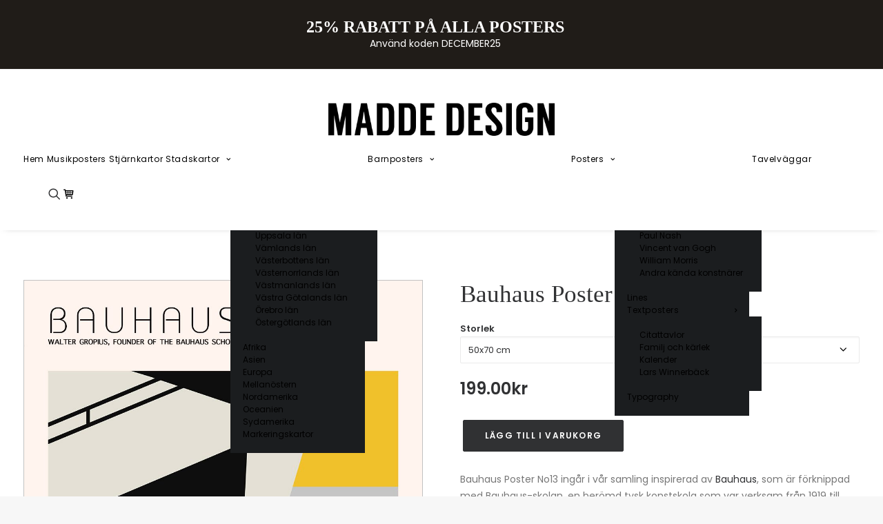

--- FILE ---
content_type: text/html; charset=UTF-8
request_url: https://www.madde-design.se/affisch/bauhaus-poster-no13/
body_size: 33809
content:
<!-- This page is cached by the Hummingbird Performance plugin v3.17.1 - https://wordpress.org/plugins/hummingbird-performance/. --><!DOCTYPE html>
<html class="no-touch" lang="sv-SE" xmlns="http://www.w3.org/1999/xhtml">
<head>
<meta name="p:domain_verify" content="7509f7d3604958347bdbfc551d191c0f" />
<meta http-equiv="Content-Type" content="text/html; charset=UTF-8">
<meta name="viewport" content="width=device-width, initial-scale=1">
<link rel="profile" href="https://gmpg.org/xfn/11">
<link rel="pingback" href="https://www.madde-design.se/xmlrpc.php">
<meta name='robots' content='index, follow, max-image-preview:large, max-snippet:-1, max-video-preview:-1' />
	<style>img:is([sizes="auto" i], [sizes^="auto," i]) { contain-intrinsic-size: 3000px 1500px }</style>
	
	<!-- This site is optimized with the Yoast SEO plugin v26.6 - https://yoast.com/wordpress/plugins/seo/ -->
	<title>Bauhaus Poster No13 | Personliga posters - madde-design.se</title>
	<meta name="description" content="Bauhaus Poster No13 är inspirerad av den berömda tyska konstskolan Bauhaus där konsten baseras på primärfärger, geometriska former och tydligt linjer." />
	<link rel="canonical" href="https://www.madde-design.se/affisch/bauhaus-poster-no13/" />
	<meta property="og:locale" content="sv_SE" />
	<meta property="og:type" content="article" />
	<meta property="og:title" content="Bauhaus Poster No13 | Personliga posters - madde-design.se" />
	<meta property="og:description" content="Bauhaus Poster No13 är inspirerad av den berömda tyska konstskolan Bauhaus där konsten baseras på primärfärger, geometriska former och tydligt linjer." />
	<meta property="og:url" content="https://www.madde-design.se/affisch/bauhaus-poster-no13/" />
	<meta property="og:site_name" content="Madde Design" />
	<meta property="article:publisher" content="https://www.facebook.com/maddedesignse" />
	<meta property="article:modified_time" content="2025-03-05T12:25:49+00:00" />
	<meta property="og:image" content="https://www.madde-design.se/wp-content/uploads/2024/03/bauhaus_no13-10x14-1.jpg" />
	<meta property="og:image:width" content="1000" />
	<meta property="og:image:height" content="1400" />
	<meta property="og:image:type" content="image/jpeg" />
	<meta name="twitter:label1" content="Beräknad lästid" />
	<meta name="twitter:data1" content="1 minut" />
	<script type="application/ld+json" class="yoast-schema-graph">{"@context":"https://schema.org","@graph":[{"@type":"WebPage","@id":"https://www.madde-design.se/affisch/bauhaus-poster-no13/","url":"https://www.madde-design.se/affisch/bauhaus-poster-no13/","name":"Bauhaus Poster No13 | Personliga posters - madde-design.se","isPartOf":{"@id":"https://www.madde-design.se/#website"},"primaryImageOfPage":{"@id":"https://www.madde-design.se/affisch/bauhaus-poster-no13/#primaryimage"},"image":{"@id":"https://www.madde-design.se/affisch/bauhaus-poster-no13/#primaryimage"},"thumbnailUrl":"https://www.madde-design.se/wp-content/uploads/2024/03/bauhaus_no13-10x14-1.jpg","datePublished":"2024-03-13T10:17:05+00:00","dateModified":"2025-03-05T12:25:49+00:00","description":"Bauhaus Poster No13 är inspirerad av den berömda tyska konstskolan Bauhaus där konsten baseras på primärfärger, geometriska former och tydligt linjer.","breadcrumb":{"@id":"https://www.madde-design.se/affisch/bauhaus-poster-no13/#breadcrumb"},"inLanguage":"sv-SE","potentialAction":[{"@type":"ReadAction","target":["https://www.madde-design.se/affisch/bauhaus-poster-no13/"]}]},{"@type":"ImageObject","inLanguage":"sv-SE","@id":"https://www.madde-design.se/affisch/bauhaus-poster-no13/#primaryimage","url":"https://www.madde-design.se/wp-content/uploads/2024/03/bauhaus_no13-10x14-1.jpg","contentUrl":"https://www.madde-design.se/wp-content/uploads/2024/03/bauhaus_no13-10x14-1.jpg","width":1000,"height":1400,"caption":"Bauhaus Poster No13"},{"@type":"BreadcrumbList","@id":"https://www.madde-design.se/affisch/bauhaus-poster-no13/#breadcrumb","itemListElement":[{"@type":"ListItem","position":1,"name":"Home","item":"https://www.madde-design.se/"},{"@type":"ListItem","position":2,"name":"Affischer","item":"https://www.madde-design.se/affischer-och-stadskartor/"},{"@type":"ListItem","position":3,"name":"Bauhaus Poster No13"}]},{"@type":"WebSite","@id":"https://www.madde-design.se/#website","url":"https://www.madde-design.se/","name":"Madde Design","description":"","potentialAction":[{"@type":"SearchAction","target":{"@type":"EntryPoint","urlTemplate":"https://www.madde-design.se/?s={search_term_string}"},"query-input":{"@type":"PropertyValueSpecification","valueRequired":true,"valueName":"search_term_string"}}],"inLanguage":"sv-SE"}]}</script>
	<!-- / Yoast SEO plugin. -->


<link rel='dns-prefetch' href='//www.googletagmanager.com' />
<link rel='dns-prefetch' href='//cdn.tailwindcss.com' />
<link rel='dns-prefetch' href='//fonts.googleapis.com' />
<link href="https://fonts.googleapis.com" rel='preconnect' />
<link href='//fonts.gstatic.com' crossorigin='' rel='preconnect' />
<link rel="alternate" type="application/rss+xml" title="Madde Design &raquo; Webbflöde" href="https://www.madde-design.se/feed/" />
<link rel="alternate" type="application/rss+xml" title="Madde Design &raquo; Kommentarsflöde" href="https://www.madde-design.se/comments/feed/" />
		<!-- This site uses the Google Analytics by MonsterInsights plugin v9.11.0 - Using Analytics tracking - https://www.monsterinsights.com/ -->
							<script src="//www.googletagmanager.com/gtag/js?id=G-593YRGR32X"  data-cfasync="false" data-wpfc-render="false" type="text/javascript" async></script>
			<script data-cfasync="false" data-wpfc-render="false" type="text/javascript">
				var mi_version = '9.11.0';
				var mi_track_user = true;
				var mi_no_track_reason = '';
								var MonsterInsightsDefaultLocations = {"page_location":"https:\/\/www.madde-design.se\/affisch\/bauhaus-poster-no13\/"};
								if ( typeof MonsterInsightsPrivacyGuardFilter === 'function' ) {
					var MonsterInsightsLocations = (typeof MonsterInsightsExcludeQuery === 'object') ? MonsterInsightsPrivacyGuardFilter( MonsterInsightsExcludeQuery ) : MonsterInsightsPrivacyGuardFilter( MonsterInsightsDefaultLocations );
				} else {
					var MonsterInsightsLocations = (typeof MonsterInsightsExcludeQuery === 'object') ? MonsterInsightsExcludeQuery : MonsterInsightsDefaultLocations;
				}

								var disableStrs = [
										'ga-disable-G-593YRGR32X',
									];

				/* Function to detect opted out users */
				function __gtagTrackerIsOptedOut() {
					for (var index = 0; index < disableStrs.length; index++) {
						if (document.cookie.indexOf(disableStrs[index] + '=true') > -1) {
							return true;
						}
					}

					return false;
				}

				/* Disable tracking if the opt-out cookie exists. */
				if (__gtagTrackerIsOptedOut()) {
					for (var index = 0; index < disableStrs.length; index++) {
						window[disableStrs[index]] = true;
					}
				}

				/* Opt-out function */
				function __gtagTrackerOptout() {
					for (var index = 0; index < disableStrs.length; index++) {
						document.cookie = disableStrs[index] + '=true; expires=Thu, 31 Dec 2099 23:59:59 UTC; path=/';
						window[disableStrs[index]] = true;
					}
				}

				if ('undefined' === typeof gaOptout) {
					function gaOptout() {
						__gtagTrackerOptout();
					}
				}
								window.dataLayer = window.dataLayer || [];

				window.MonsterInsightsDualTracker = {
					helpers: {},
					trackers: {},
				};
				if (mi_track_user) {
					function __gtagDataLayer() {
						dataLayer.push(arguments);
					}

					function __gtagTracker(type, name, parameters) {
						if (!parameters) {
							parameters = {};
						}

						if (parameters.send_to) {
							__gtagDataLayer.apply(null, arguments);
							return;
						}

						if (type === 'event') {
														parameters.send_to = monsterinsights_frontend.v4_id;
							var hookName = name;
							if (typeof parameters['event_category'] !== 'undefined') {
								hookName = parameters['event_category'] + ':' + name;
							}

							if (typeof MonsterInsightsDualTracker.trackers[hookName] !== 'undefined') {
								MonsterInsightsDualTracker.trackers[hookName](parameters);
							} else {
								__gtagDataLayer('event', name, parameters);
							}
							
						} else {
							__gtagDataLayer.apply(null, arguments);
						}
					}

					__gtagTracker('js', new Date());
					__gtagTracker('set', {
						'developer_id.dZGIzZG': true,
											});
					if ( MonsterInsightsLocations.page_location ) {
						__gtagTracker('set', MonsterInsightsLocations);
					}
										__gtagTracker('config', 'G-593YRGR32X', {"forceSSL":"true"} );
										window.gtag = __gtagTracker;										(function () {
						/* https://developers.google.com/analytics/devguides/collection/analyticsjs/ */
						/* ga and __gaTracker compatibility shim. */
						var noopfn = function () {
							return null;
						};
						var newtracker = function () {
							return new Tracker();
						};
						var Tracker = function () {
							return null;
						};
						var p = Tracker.prototype;
						p.get = noopfn;
						p.set = noopfn;
						p.send = function () {
							var args = Array.prototype.slice.call(arguments);
							args.unshift('send');
							__gaTracker.apply(null, args);
						};
						var __gaTracker = function () {
							var len = arguments.length;
							if (len === 0) {
								return;
							}
							var f = arguments[len - 1];
							if (typeof f !== 'object' || f === null || typeof f.hitCallback !== 'function') {
								if ('send' === arguments[0]) {
									var hitConverted, hitObject = false, action;
									if ('event' === arguments[1]) {
										if ('undefined' !== typeof arguments[3]) {
											hitObject = {
												'eventAction': arguments[3],
												'eventCategory': arguments[2],
												'eventLabel': arguments[4],
												'value': arguments[5] ? arguments[5] : 1,
											}
										}
									}
									if ('pageview' === arguments[1]) {
										if ('undefined' !== typeof arguments[2]) {
											hitObject = {
												'eventAction': 'page_view',
												'page_path': arguments[2],
											}
										}
									}
									if (typeof arguments[2] === 'object') {
										hitObject = arguments[2];
									}
									if (typeof arguments[5] === 'object') {
										Object.assign(hitObject, arguments[5]);
									}
									if ('undefined' !== typeof arguments[1].hitType) {
										hitObject = arguments[1];
										if ('pageview' === hitObject.hitType) {
											hitObject.eventAction = 'page_view';
										}
									}
									if (hitObject) {
										action = 'timing' === arguments[1].hitType ? 'timing_complete' : hitObject.eventAction;
										hitConverted = mapArgs(hitObject);
										__gtagTracker('event', action, hitConverted);
									}
								}
								return;
							}

							function mapArgs(args) {
								var arg, hit = {};
								var gaMap = {
									'eventCategory': 'event_category',
									'eventAction': 'event_action',
									'eventLabel': 'event_label',
									'eventValue': 'event_value',
									'nonInteraction': 'non_interaction',
									'timingCategory': 'event_category',
									'timingVar': 'name',
									'timingValue': 'value',
									'timingLabel': 'event_label',
									'page': 'page_path',
									'location': 'page_location',
									'title': 'page_title',
									'referrer' : 'page_referrer',
								};
								for (arg in args) {
																		if (!(!args.hasOwnProperty(arg) || !gaMap.hasOwnProperty(arg))) {
										hit[gaMap[arg]] = args[arg];
									} else {
										hit[arg] = args[arg];
									}
								}
								return hit;
							}

							try {
								f.hitCallback();
							} catch (ex) {
							}
						};
						__gaTracker.create = newtracker;
						__gaTracker.getByName = newtracker;
						__gaTracker.getAll = function () {
							return [];
						};
						__gaTracker.remove = noopfn;
						__gaTracker.loaded = true;
						window['__gaTracker'] = __gaTracker;
					})();
									} else {
										console.log("");
					(function () {
						function __gtagTracker() {
							return null;
						}

						window['__gtagTracker'] = __gtagTracker;
						window['gtag'] = __gtagTracker;
					})();
									}
			</script>
							<!-- / Google Analytics by MonsterInsights -->
		<link rel='stylesheet' id='woocommerce-addons-css-css' href='https://www.madde-design.se/wp-content/plugins/woocommerce-product-addons/assets/css/frontend.css?ver=6.8.3' type='text/css' media='all' />
<link rel='stylesheet' id='md-newsletter-modal-css' href='https://www.madde-design.se/wp-content/plugins/md-newsletter-modal/assets/md-newsletter-modal.css?v=1.6020251221044521&#038;ver=1.6020251221044521' type='text/css' media='all' />
<link rel='stylesheet' id='uncodefont-google-css' href='//fonts.googleapis.com/css?family=Poppins%3A300%2Cregular%2C500%2C600%2C700&#038;subset=devanagari%2Clatin-ext&#038;display=swap&#038;ver=2.10.2' type='text/css' media='all' />
<style id='woocommerce-inline-inline-css' type='text/css'>
.woocommerce form .form-row .required { visibility: visible; }
</style>
<link rel='stylesheet' id='brands-styles-css' href='https://www.madde-design.se/wp-content/plugins/woocommerce/assets/css/brands.css?ver=10.3.6' type='text/css' media='all' />
<link rel='stylesheet' id='wc_stripe_express_checkout_style-css' href='https://www.madde-design.se/wp-content/plugins/woocommerce-gateway-stripe/build/express-checkout.css?ver=2bec0c7b5a831a62b06b' type='text/css' media='all' />
<link rel='stylesheet' id='uncode-style-css' href='https://www.madde-design.se/wp-content/themes/uncode/library/css/style.css?ver=2.10.3' type='text/css' media='all' />
<style id='uncode-style-inline-css' type='text/css'>

@media (max-width: 959px) { .navbar-brand > * { height: 33px !important;}}
@media (min-width: 960px) { 
		.limit-width { max-width: 1500px; margin: auto;}
		.menu-container:not(.grid-filters) .menu-horizontal ul.menu-smart .megamenu-block-wrapper > .vc_row[data-parent="true"].limit-width:not(.row-parent-limit) { max-width: calc(1500px - 72px); }
		}
.menu-primary ul.menu-smart > li > a, .menu-primary ul.menu-smart li.dropdown > a, .menu-primary ul.menu-smart li.mega-menu > a, .vmenu-container ul.menu-smart > li > a, .vmenu-container ul.menu-smart li.dropdown > a { text-transform: uppercase; }
#changer-back-color { transition: background-color 1000ms cubic-bezier(0.25, 1, 0.5, 1) !important; } #changer-back-color > div { transition: opacity 1000ms cubic-bezier(0.25, 1, 0.5, 1) !important; } body.bg-changer-init.disable-hover .main-wrapper .style-light,  body.bg-changer-init.disable-hover .main-wrapper .style-light h1,  body.bg-changer-init.disable-hover .main-wrapper .style-light h2, body.bg-changer-init.disable-hover .main-wrapper .style-light h3, body.bg-changer-init.disable-hover .main-wrapper .style-light h4, body.bg-changer-init.disable-hover .main-wrapper .style-light h5, body.bg-changer-init.disable-hover .main-wrapper .style-light h6, body.bg-changer-init.disable-hover .main-wrapper .style-light a, body.bg-changer-init.disable-hover .main-wrapper .style-dark, body.bg-changer-init.disable-hover .main-wrapper .style-dark h1, body.bg-changer-init.disable-hover .main-wrapper .style-dark h2, body.bg-changer-init.disable-hover .main-wrapper .style-dark h3, body.bg-changer-init.disable-hover .main-wrapper .style-dark h4, body.bg-changer-init.disable-hover .main-wrapper .style-dark h5, body.bg-changer-init.disable-hover .main-wrapper .style-dark h6, body.bg-changer-init.disable-hover .main-wrapper .style-dark a { transition: color 1000ms cubic-bezier(0.25, 1, 0.5, 1) !important; }
</style>
<link rel='stylesheet' id='uncode-woocommerce-css' href='https://www.madde-design.se/wp-content/themes/uncode/library/css/woocommerce.css?ver=2.10.3' type='text/css' media='all' />
<link rel='stylesheet' id='uncode-icons-css' href='https://www.madde-design.se/wp-content/themes/uncode/library/css/uncode-icons.css?ver=2.10.3' type='text/css' media='all' />
<link rel='stylesheet' id='uncode-custom-style-css' href='https://www.madde-design.se/wp-content/themes/uncode/library/css/style-custom.css?ver=2.10.3' type='text/css' media='all' />
<style id='uncode-custom-style-inline-css' type='text/css'>
.cssgrid-170126 .cssgrid-container { grid-template-columns:repeat(6, 1fr); }@media (max-width:1200px) { .cssgrid-170126 .cssgrid-container { grid-template-columns:repeat(4, 1fr); } }@media (max-width:900px) { .cssgrid-170126 .cssgrid-container { grid-template-columns:repeat(3, 1fr); } }@media (max-width:480px) { .cssgrid-170126 .cssgrid-container { grid-template-columns:repeat(2, 1fr); } }
.top-menu.navbar.menu-secondary {height:100px !important;}.menu-bloginfo {}.custom-center-block .row-internal .row {top:-91px !important;}.vc_custom_1764686573362 .row-header {padding-top:0 !important;padding-bottom:0 !important;}h1, h2, h3, h4, h5, h6 {font-family:'Playfair Display' !important;}.ff-message-success {border:0 !important;box-shadow:none !important;}.fluent_form_4 .top_merged.ff_submit_btn_wrapper {position:unset !important;}.ff-message-success {padding-left:0 !important;}form.fluent_form_4 .ff-btn-submit:not(.ff_btn_no_style) {background-color:#303133 !important;padding:0.5rem;}#start-search h2 {text-align:center;font-family:'Playfair Display' !important;font-weight:700 !important;}#wc-stripe-express-checkout-element {display:none !important;}#wc-stripe-upe-form {padding:1rem !important;}.onsale {background-color:#f87171 !important;}.menu-dark .row-brand, .menu-dark .row-menu .row-menu-inner {border:0 !important;}.top-menu {background-color:#201c18 !important;}.top-menu div { }.menu-wrapper.top-menu {}body:not(.menu-mobile-centered) .mobile-hidden.top-menu { }.search-container-inner input {padding:10px;}.page-id-75879 .vc_custom_heading_wrap h1,.page-id-75879 .vc_custom_heading_wrap h6 {color:#303133 !important;}
</style>
<link rel='stylesheet' id='swish-css-css' href='https://www.madde-design.se/wp-content/plugins/woocommerce-gateway-swish/assets/css/swish.css?ver=6.8.3' type='text/css' media='all' />
<link rel='stylesheet' id='woo_discount_pro_style-css' href='https://www.madde-design.se/wp-content/plugins/woo-discount-rules-pro/Assets/Css/awdr_style.css?ver=2.6.13' type='text/css' media='all' />
<link rel='stylesheet' id='child-style-css' href='https://www.madde-design.se/wp-content/themes/md/style.css?ts=4521' type='text/css' media='all' />
<script type="text/javascript" id="woocommerce-google-analytics-integration-gtag-js-after">
/* <![CDATA[ */
/* Google Analytics for WooCommerce (gtag.js) */
					window.dataLayer = window.dataLayer || [];
					function gtag(){dataLayer.push(arguments);}
					// Set up default consent state.
					for ( const mode of [{"analytics_storage":"denied","ad_storage":"denied","ad_user_data":"denied","ad_personalization":"denied","region":["AT","BE","BG","HR","CY","CZ","DK","EE","FI","FR","DE","GR","HU","IS","IE","IT","LV","LI","LT","LU","MT","NL","NO","PL","PT","RO","SK","SI","ES","SE","GB","CH"]}] || [] ) {
						gtag( "consent", "default", { "wait_for_update": 500, ...mode } );
					}
					gtag("js", new Date());
					gtag("set", "developer_id.dOGY3NW", true);
					gtag("config", "UA-50570967-1", {"track_404":false,"allow_google_signals":false,"logged_in":false,"linker":{"domains":[],"allow_incoming":false},"custom_map":{"dimension1":"logged_in"}});
/* ]]> */
</script>
<script type="text/javascript" src="https://www.madde-design.se/wp-content/plugins/google-analytics-for-wordpress/assets/js/frontend-gtag.min.js?ver=9.11.0" id="monsterinsights-frontend-script-js" async="async" data-wp-strategy="async"></script>
<script data-cfasync="false" data-wpfc-render="false" type="text/javascript" id='monsterinsights-frontend-script-js-extra'>/* <![CDATA[ */
var monsterinsights_frontend = {"js_events_tracking":"true","download_extensions":"doc,pdf,ppt,zip,xls,docx,pptx,xlsx","inbound_paths":"[]","home_url":"https:\/\/www.madde-design.se","hash_tracking":"false","v4_id":"G-593YRGR32X"};/* ]]> */
</script>
<script type="text/javascript" src="https://www.madde-design.se/wp-includes/js/jquery/jquery.min.js?ver=3.7.1" id="jquery-core-js"></script>
<script type="text/javascript" src="https://www.madde-design.se/wp-includes/js/jquery/jquery-migrate.min.js?ver=3.4.1" id="jquery-migrate-js"></script>
<script type="text/javascript" src="https://www.madde-design.se/wp-content/plugins/md-newsletter-modal/assets/md-newsletter-modal.js?v=1.6020251221044521&amp;ver=1.6020251221044521" id="md-newsletter-modal-js"></script>
<script type="text/javascript" src="https://www.madde-design.se/wp-content/plugins/woocommerce/assets/js/zoom/jquery.zoom.min.js?ver=1.7.21-wc.10.3.6" id="wc-zoom-js" defer="defer" data-wp-strategy="defer"></script>
<script type="text/javascript" src="https://www.madde-design.se/wp-content/plugins/woocommerce/assets/js/flexslider/jquery.flexslider.min.js?ver=2.7.2-wc.10.3.6" id="wc-flexslider-js" defer="defer" data-wp-strategy="defer"></script>
<script type="text/javascript" id="wc-single-product-js-extra">
/* <![CDATA[ */
var wc_single_product_params = {"i18n_required_rating_text":"V\u00e4lj ett betyg","i18n_rating_options":["1 av 5 stj\u00e4rnor","2 av 5 stj\u00e4rnor","3 av 5 stj\u00e4rnor","4 av 5 stj\u00e4rnor","5 av 5 stj\u00e4rnor"],"i18n_product_gallery_trigger_text":"Visa bildgalleri i fullsk\u00e4rm","review_rating_required":"yes","flexslider":{"rtl":false,"animation":"slide","smoothHeight":true,"directionNav":false,"controlNav":"thumbnails","slideshow":false,"animationSpeed":500,"animationLoop":false,"allowOneSlide":false},"zoom_enabled":"","zoom_options":[],"photoswipe_enabled":"","photoswipe_options":{"shareEl":false,"closeOnScroll":false,"history":false,"hideAnimationDuration":0,"showAnimationDuration":0},"flexslider_enabled":""};
/* ]]> */
</script>
<script type="text/javascript" src="https://www.madde-design.se/wp-content/plugins/woocommerce/assets/js/frontend/single-product.min.js?ver=10.3.6" id="wc-single-product-js" defer="defer" data-wp-strategy="defer"></script>
<script type="text/javascript" src="https://www.madde-design.se/wp-content/plugins/woocommerce/assets/js/jquery-blockui/jquery.blockUI.min.js?ver=2.7.0-wc.10.3.6" id="wc-jquery-blockui-js" defer="defer" data-wp-strategy="defer"></script>
<script type="text/javascript" src="https://www.madde-design.se/wp-content/plugins/woocommerce/assets/js/js-cookie/js.cookie.min.js?ver=2.1.4-wc.10.3.6" id="wc-js-cookie-js" data-wp-strategy="defer"></script>
<script type="text/javascript" id="woocommerce-js-extra">
/* <![CDATA[ */
var woocommerce_params = {"ajax_url":"\/wp-admin\/admin-ajax.php","wc_ajax_url":"\/?wc-ajax=%%endpoint%%","i18n_password_show":"Visa l\u00f6senord","i18n_password_hide":"D\u00f6lj l\u00f6senord"};
/* ]]> */
</script>
<script type="text/javascript" src="https://www.madde-design.se/wp-content/plugins/woocommerce/assets/js/frontend/woocommerce.min.js?ver=10.3.6" id="woocommerce-js" defer="defer" data-wp-strategy="defer"></script>
<script type="text/javascript" id="uncode-init-js-extra">
/* <![CDATA[ */
var SiteParameters = {"days":"days","hours":"hours","minutes":"minutes","seconds":"seconds","constant_scroll":"on","scroll_speed":"2","parallax_factor":"0.25","loading":"Loading\u2026","slide_name":"slide","slide_footer":"footer","ajax_url":"https:\/\/www.madde-design.se\/wp-admin\/admin-ajax.php","nonce_adaptive_images":"0745e2ad0c","nonce_srcset_async":"3985e6a2b2","enable_debug":"","block_mobile_videos":"","is_frontend_editor":"","main_width":["1500","px"],"mobile_parallax_allowed":"","listen_for_screen_update":"1","wireframes_plugin_active":"","sticky_elements":"off","resize_quality":"100","register_metadata":"1","bg_changer_time":"1000","update_wc_fragments":"1","optimize_shortpixel_image":"","menu_mobile_offcanvas_gap":"45","custom_cursor_selector":"[href], .trigger-overlay, .owl-next, .owl-prev, .owl-dot, input[type=\"submit\"], input[type=\"checkbox\"], button[type=\"submit\"], a[class^=\"ilightbox\"], .ilightbox-thumbnail, .ilightbox-prev, .ilightbox-next, .overlay-close, .unmodal-close, .qty-inset > span, .share-button li, .uncode-post-titles .tmb.tmb-click-area, .btn-link, .tmb-click-row .t-inside, .lg-outer button, .lg-thumb img, a[data-lbox], .uncode-close-offcanvas-overlay, .uncode-nav-next, .uncode-nav-prev, .uncode-nav-index","mobile_parallax_animation":"","lbox_enhanced":"","native_media_player":"1","vimeoPlayerParams":"?autoplay=0","ajax_filter_key_search":"key","ajax_filter_key_unfilter":"unfilter","index_pagination_disable_scroll":"","index_pagination_scroll_to":"","uncode_wc_popup_cart_qty":"","disable_hover_hack":"","uncode_nocookie":"","menuHideOnClick":"1","menuShowOnClick":"","smoothScroll":"on","smoothScrollDisableHover":"","smoothScrollQuery":"960","uncode_force_onepage_dots":"","uncode_smooth_scroll_safe":"","uncode_lb_add_galleries":", .gallery","uncode_lb_add_items":", .gallery .gallery-item a","uncode_prev_label":"Previous","uncode_next_label":"N\u00e4sta","uncode_slide_label":"Slide","uncode_share_label":"Share on %","uncode_has_ligatures":"","uncode_is_accessible":"1","uncode_carousel_itemSelector":"*:not(.hidden)","uncode_limit_width":"1500px"};
/* ]]> */
</script>
<script type="text/javascript" src="https://www.madde-design.se/wp-content/themes/uncode/library/js/init.min.js?ver=2.10.3" id="uncode-init-js"></script>
<script></script><link rel="https://api.w.org/" href="https://www.madde-design.se/wp-json/" /><link rel="alternate" title="JSON" type="application/json" href="https://www.madde-design.se/wp-json/wp/v2/product/119164" /><link rel="EditURI" type="application/rsd+xml" title="RSD" href="https://www.madde-design.se/xmlrpc.php?rsd" />
<meta name="generator" content="WordPress 6.8.3" />
<meta name="generator" content="WooCommerce 10.3.6" />
<link rel='shortlink' href='https://www.madde-design.se/?p=119164' />
<link rel="alternate" title="oEmbed (JSON)" type="application/json+oembed" href="https://www.madde-design.se/wp-json/oembed/1.0/embed?url=https%3A%2F%2Fwww.madde-design.se%2Faffisch%2Fbauhaus-poster-no13%2F" />
<link rel="alternate" title="oEmbed (XML)" type="text/xml+oembed" href="https://www.madde-design.se/wp-json/oembed/1.0/embed?url=https%3A%2F%2Fwww.madde-design.se%2Faffisch%2Fbauhaus-poster-no13%2F&#038;format=xml" />
<meta name="cdp-version" content="1.5.0" />	<noscript><style>.woocommerce-product-gallery{ opacity: 1 !important; }</style></noscript>
	<style type="text/css">.recentcomments a{display:inline !important;padding:0 !important;margin:0 !important;}</style>		<style type="text/css" id="wp-custom-css">
			body.home .header-wrapper {
	background-color: #fff;
}		</style>
		<noscript><style> .wpb_animate_when_almost_visible { opacity: 1; }</style></noscript></head>
<body class="wp-singular product-template-default single single-product postid-119164 wp-theme-uncode wp-child-theme-md  style-color-lxmt-bg theme-uncode woocommerce woocommerce-page woocommerce-no-js hormenu-position-left hmenu-center header-full-width main-center-align menu-mobile-default mobile-parallax-not-allowed ilb-no-bounce unreg uncode-sidecart-enabled uncode-sidecart-right qw-body-scroll-disabled no-qty-fx uncode-accessible uncode-sidecart-mobile-disabled no-product-upsells wpb-js-composer js-comp-ver-8.7.1.2 vc_responsive" data-border="0">

        <div id="vh_layout_help"></div><div class="body-borders" data-border="0"><div class="top-border body-border-shadow"></div><div class="right-border body-border-shadow"></div><div class="bottom-border body-border-shadow"></div><div class="left-border body-border-shadow"></div><div class="top-border style-light-bg"></div><div class="right-border style-light-bg"></div><div class="bottom-border style-light-bg"></div><div class="left-border style-light-bg"></div></div>    <div class="box-wrapper">
        <div class="box-container">
        <script type="text/javascript">UNCODE.initBox();</script>
        <div class="menu-wrapper style-light-original"><div class="top-menu navbar menu-secondary menu-dark submenu-dark style-color-rgdb-bg mobile-hidden tablet-hidden">
																		<div class="row-menu limit-width">
																			<div class="row-menu-inner"><div class="col-lg-0 middle">
																					<div class="menu-bloginfo">
																						<div class="menu-bloginfo-inner style-dark">
																							<div class="mx-auto text-center p-4">
<h2 style="text-transform: uppercase; font-size: 24px; margin-bottom: -2px; font-weight: 900;">25% rabatt på alla posters</h2>
<p>Använd koden DECEMBER25</p>
</div>
																						</div>
																					</div>
																				</div>
																				<div class="col-lg-12 menu-horizontal">
																					<div class="navbar-topmenu navbar-nav-last"></div>
																				</div></div>
																		</div>
																	</div><div class="navbar menu-secondary menu-primary menu-light submenu-dark style-light-original">
														<div class="menu-container-mobile  style-color-xsdn-bg menu-borders">
															<div class="row-menu style-light-bg">
																<div class="row-menu-inner">
																	<div id="logo-container-mobile" class="col-lg-0 logo-container">
																		<div id="main-logo" class="navbar-header style-light">
																			<a href="https://www.madde-design.se/" class="navbar-brand" data-minheight="14" aria-label="Madde Design"><div class="logo-image main-logo logo-skinnable" data-maxheight="48" style="height: 48px;"><img fetchpriority="high" decoding="async" src="https://www.madde-design.se/wp-content/uploads/2023/09/logo_madde-design.png" alt="logo" width="986" height="144" class="img-responsive" /></div></a>
																		</div>
																	</div>
																</div>
																<div class="mmb-container"><div class="mobile-additional-icons"></div><div class="mobile-menu-button mobile-menu-button-light lines-button" aria-label="Toggle menu" role="button" tabindex="0"><span class="lines"><span></span></span></div></div>
															</div>
														</div>
													</div>
													<header id="masthead" class="navbar menu-primary menu-light submenu-dark style-light-original">
														<div class="menu-container style-color-xsdn-bg menu-borders menu-shadows" role="navigation">
															<div class="row-menu limit-width">
																<div class="row-menu-inner">
																	<div class="col-lg-12 main-menu-container middle">
																		<div class="menu-horizontal ">
																			<div class="menu-horizontal-inner">
																				<div class="nav navbar-nav navbar-main navbar-nav-first"><ul id="menu-new-top-navi" class="menu-primary-inner menu-smart sm" role="menu"><li role="menuitem"  id="menu-item-106810" class="menu-item menu-item-type-custom menu-item-object-custom depth-0 menu-item-106810 menu-item-link"><a href="/">Hem<i class="fa fa-angle-right fa-dropdown"></i></a></li>
<li role="menuitem"  id="menu-item-104673" class="menu-item menu-item-type-custom menu-item-object-custom depth-0 menu-item-104673 menu-item-link"><a href="https://www.madde-design.se/affischer/musikposters/">Musikposters<i class="fa fa-angle-right fa-dropdown"></i></a></li>
<li role="menuitem"  id="menu-item-118277" class="menu-item menu-item-type-custom menu-item-object-custom depth-0 menu-item-118277 menu-item-link"><a href="https://www.madde-design.se/affischer/stjarnkartor/">Stjärnkartor<i class="fa fa-angle-right fa-dropdown"></i></a></li>
<li role="menuitem"  id="menu-item-64652" class="menu-item menu-item-type-custom menu-item-object-custom menu-item-has-children depth-0 menu-item-64652 dropdown menu-item-link"><a href="/affischer/stadskartor/" data-toggle="dropdown" class="dropdown-toggle" data-type="title">Stadskartor<i class="fa fa-angle-down fa-dropdown"></i></a>
<ul role="menu" class="drop-menu un-submenu " data-lenis-prevent>
	<li role="menuitem"  id="menu-item-122099" class="menu-item menu-item-type-custom menu-item-object-custom menu-item-has-children depth-1 menu-item-122099 dropdown"><a href="https://www.madde-design.se/affischer/stadskartor/poster-stad-i-text/" data-type="title">Stad i text<i class="fa fa-angle-down fa-dropdown"></i></a>
	<ul role="menu" class="drop-menu un-submenu " data-lenis-prevent>
		<li role="menuitem"  id="menu-item-123774" class="menu-item menu-item-type-custom menu-item-object-custom depth-2 menu-item-123774"><a href="https://www.madde-design.se/affischer/stadskartor/poster-stad-i-text/abcde/">ABCDE<i class="fa fa-angle-right fa-dropdown"></i></a></li>
		<li role="menuitem"  id="menu-item-123775" class="menu-item menu-item-type-custom menu-item-object-custom depth-2 menu-item-123775"><a href="https://www.madde-design.se/affischer/stadskartor/poster-stad-i-text/fghij/">FGHIJ<i class="fa fa-angle-right fa-dropdown"></i></a></li>
		<li role="menuitem"  id="menu-item-123776" class="menu-item menu-item-type-custom menu-item-object-custom depth-2 menu-item-123776"><a href="https://www.madde-design.se/affischer/stadskartor/poster-stad-i-text/klmno/">KLMNO<i class="fa fa-angle-right fa-dropdown"></i></a></li>
		<li role="menuitem"  id="menu-item-123777" class="menu-item menu-item-type-custom menu-item-object-custom depth-2 menu-item-123777"><a href="https://www.madde-design.se/affischer/stadskartor/poster-stad-i-text/pqrst/">PQRST<i class="fa fa-angle-right fa-dropdown"></i></a></li>
		<li role="menuitem"  id="menu-item-123778" class="menu-item menu-item-type-custom menu-item-object-custom depth-2 menu-item-123778"><a href="https://www.madde-design.se/affischer/stadskartor/poster-stad-i-text/uvwx/">UVWX<i class="fa fa-angle-right fa-dropdown"></i></a></li>
		<li role="menuitem"  id="menu-item-123779" class="menu-item menu-item-type-custom menu-item-object-custom depth-2 menu-item-123779"><a href="https://www.madde-design.se/affischer/stadskartor/poster-stad-i-text/yzaao/">YZÅÄÖ<i class="fa fa-angle-right fa-dropdown"></i></a></li>
	</ul>
</li>
	<li role="menuitem"  id="menu-item-74324" class="menu-item menu-item-type-custom menu-item-object-custom depth-1 menu-item-74324"><a href="/affischer/karlekskartor/">Kärlekskartor<i class="fa fa-angle-right fa-dropdown"></i></a></li>
	<li role="menuitem"  id="menu-item-94133" class="menu-item menu-item-type-custom menu-item-object-custom depth-1 menu-item-94133"><a href="/affischer/huvudstader/">Huvudstäder<i class="fa fa-angle-right fa-dropdown"></i></a></li>
	<li role="menuitem"  id="menu-item-74322" class="menu-item menu-item-type-custom menu-item-object-custom menu-item-has-children depth-1 menu-item-74322 dropdown"><a href="/affischer/stadskartor/svenska-stader/" data-type="title">Svenska städer<i class="fa fa-angle-down fa-dropdown"></i></a>
	<ul role="menu" class="drop-menu un-submenu " data-lenis-prevent>
		<li role="menuitem"  id="menu-item-119382" class="menu-item menu-item-type-custom menu-item-object-custom depth-2 menu-item-119382"><a href="https://www.madde-design.se/affischer/stadskartor/svenska-stader/blekinge-lan/">Blekinge län<i class="fa fa-angle-right fa-dropdown"></i></a></li>
		<li role="menuitem"  id="menu-item-119383" class="menu-item menu-item-type-custom menu-item-object-custom depth-2 menu-item-119383"><a href="https://www.madde-design.se/affischer/stadskartor/svenska-stader/dalarnas-lan/">Dalarnas län<i class="fa fa-angle-right fa-dropdown"></i></a></li>
		<li role="menuitem"  id="menu-item-119384" class="menu-item menu-item-type-custom menu-item-object-custom depth-2 menu-item-119384"><a href="https://www.madde-design.se/affischer/stadskartor/svenska-stader/gotlands-lan/">Gotlands län<i class="fa fa-angle-right fa-dropdown"></i></a></li>
		<li role="menuitem"  id="menu-item-119385" class="menu-item menu-item-type-custom menu-item-object-custom depth-2 menu-item-119385"><a href="https://www.madde-design.se/affischer/stadskartor/svenska-stader/gavleborgs-lan/">Gävleborgs län<i class="fa fa-angle-right fa-dropdown"></i></a></li>
		<li role="menuitem"  id="menu-item-119386" class="menu-item menu-item-type-custom menu-item-object-custom depth-2 menu-item-119386"><a href="https://www.madde-design.se/affischer/stadskartor/svenska-stader/hallands-lan/">Hallands län<i class="fa fa-angle-right fa-dropdown"></i></a></li>
		<li role="menuitem"  id="menu-item-119387" class="menu-item menu-item-type-custom menu-item-object-custom depth-2 menu-item-119387"><a href="https://www.madde-design.se/affischer/stadskartor/svenska-stader/jamtlands-lan/">Jämtlands län<i class="fa fa-angle-right fa-dropdown"></i></a></li>
		<li role="menuitem"  id="menu-item-119388" class="menu-item menu-item-type-custom menu-item-object-custom depth-2 menu-item-119388"><a href="https://www.madde-design.se/affischer/stadskartor/svenska-stader/jonkopings-lan/">Jönköpings län<i class="fa fa-angle-right fa-dropdown"></i></a></li>
		<li role="menuitem"  id="menu-item-119389" class="menu-item menu-item-type-custom menu-item-object-custom depth-2 menu-item-119389"><a href="https://www.madde-design.se/affischer/stadskartor/svenska-stader/kalmar-lan/">Kalmar län<i class="fa fa-angle-right fa-dropdown"></i></a></li>
		<li role="menuitem"  id="menu-item-119390" class="menu-item menu-item-type-custom menu-item-object-custom depth-2 menu-item-119390"><a href="https://www.madde-design.se/affischer/stadskartor/svenska-stader/kronobergs-lan/">Kronobergs län<i class="fa fa-angle-right fa-dropdown"></i></a></li>
		<li role="menuitem"  id="menu-item-119391" class="menu-item menu-item-type-custom menu-item-object-custom depth-2 menu-item-119391"><a href="https://www.madde-design.se/affischer/stadskartor/svenska-stader/norrbottens-lan/">Norrbottens län<i class="fa fa-angle-right fa-dropdown"></i></a></li>
		<li role="menuitem"  id="menu-item-119392" class="menu-item menu-item-type-custom menu-item-object-custom depth-2 menu-item-119392"><a href="https://www.madde-design.se/affischer/stadskartor/svenska-stader/skane-lan/">Skåne län<i class="fa fa-angle-right fa-dropdown"></i></a></li>
		<li role="menuitem"  id="menu-item-119393" class="menu-item menu-item-type-custom menu-item-object-custom depth-2 menu-item-119393"><a href="https://www.madde-design.se/affischer/stadskartor/svenska-stader/stockholms-lan/">Stockholms län<i class="fa fa-angle-right fa-dropdown"></i></a></li>
		<li role="menuitem"  id="menu-item-119394" class="menu-item menu-item-type-custom menu-item-object-custom depth-2 menu-item-119394"><a href="https://www.madde-design.se/affischer/stadskartor/svenska-stader/sodermanlands-lan/">Södermanlands län<i class="fa fa-angle-right fa-dropdown"></i></a></li>
		<li role="menuitem"  id="menu-item-119395" class="menu-item menu-item-type-custom menu-item-object-custom depth-2 menu-item-119395"><a href="https://www.madde-design.se/affischer/stadskartor/svenska-stader/uppsala-lan/">Uppsala län<i class="fa fa-angle-right fa-dropdown"></i></a></li>
		<li role="menuitem"  id="menu-item-119396" class="menu-item menu-item-type-custom menu-item-object-custom depth-2 menu-item-119396"><a href="https://www.madde-design.se/affischer/stadskartor/svenska-stader/varmlands-lan/">Vämlands län<i class="fa fa-angle-right fa-dropdown"></i></a></li>
		<li role="menuitem"  id="menu-item-119397" class="menu-item menu-item-type-custom menu-item-object-custom depth-2 menu-item-119397"><a href="https://www.madde-design.se/affischer/stadskartor/svenska-stader/vasterbottens-lan/">Västerbottens län<i class="fa fa-angle-right fa-dropdown"></i></a></li>
		<li role="menuitem"  id="menu-item-119398" class="menu-item menu-item-type-custom menu-item-object-custom depth-2 menu-item-119398"><a href="https://www.madde-design.se/affischer/stadskartor/svenska-stader/vasternorrlands-lan/">Västernorrlands län<i class="fa fa-angle-right fa-dropdown"></i></a></li>
		<li role="menuitem"  id="menu-item-119399" class="menu-item menu-item-type-custom menu-item-object-custom depth-2 menu-item-119399"><a href="https://www.madde-design.se/affischer/stadskartor/svenska-stader/vastmanlands-lan/">Västmanlands län<i class="fa fa-angle-right fa-dropdown"></i></a></li>
		<li role="menuitem"  id="menu-item-119400" class="menu-item menu-item-type-custom menu-item-object-custom depth-2 menu-item-119400"><a href="https://www.madde-design.se/affischer/stadskartor/svenska-stader/vastra-gotalands-lan/">Västra Götalands län<i class="fa fa-angle-right fa-dropdown"></i></a></li>
		<li role="menuitem"  id="menu-item-119381" class="menu-item menu-item-type-custom menu-item-object-custom depth-2 menu-item-119381"><a href="https://www.madde-design.se/affischer/stadskartor/svenska-stader/orebro-lan/">Örebro län<i class="fa fa-angle-right fa-dropdown"></i></a></li>
		<li role="menuitem"  id="menu-item-119401" class="menu-item menu-item-type-custom menu-item-object-custom depth-2 menu-item-119401"><a href="https://www.madde-design.se/affischer/stadskartor/svenska-stader/ostergotlands-lan/">Östergötlands län<i class="fa fa-angle-right fa-dropdown"></i></a></li>
	</ul>
</li>
	<li role="menuitem"  id="menu-item-123133" class="menu-item menu-item-type-custom menu-item-object-custom depth-1 menu-item-123133"><a href="https://www.madde-design.se/affischer/stadskartor/afrika/">Afrika<i class="fa fa-angle-right fa-dropdown"></i></a></li>
	<li role="menuitem"  id="menu-item-123126" class="menu-item menu-item-type-custom menu-item-object-custom depth-1 menu-item-123126"><a href="https://www.madde-design.se/affischer/stadskartor/asien/">Asien<i class="fa fa-angle-right fa-dropdown"></i></a></li>
	<li role="menuitem"  id="menu-item-123128" class="menu-item menu-item-type-custom menu-item-object-custom depth-1 menu-item-123128"><a href="https://www.madde-design.se/affischer/stadskartor/europa/">Europa<i class="fa fa-angle-right fa-dropdown"></i></a></li>
	<li role="menuitem"  id="menu-item-123130" class="menu-item menu-item-type-custom menu-item-object-custom depth-1 menu-item-123130"><a href="https://www.madde-design.se/affischer/stadskartor/mellanostern/">Mellanöstern<i class="fa fa-angle-right fa-dropdown"></i></a></li>
	<li role="menuitem"  id="menu-item-123132" class="menu-item menu-item-type-custom menu-item-object-custom depth-1 menu-item-123132"><a href="https://www.madde-design.se/affischer/stadskartor/nordamerika/">Nordamerika<i class="fa fa-angle-right fa-dropdown"></i></a></li>
	<li role="menuitem"  id="menu-item-123125" class="menu-item menu-item-type-custom menu-item-object-custom depth-1 menu-item-123125"><a href="https://www.madde-design.se/affischer/stadskartor/oceanien/">Oceanien<i class="fa fa-angle-right fa-dropdown"></i></a></li>
	<li role="menuitem"  id="menu-item-123131" class="menu-item menu-item-type-custom menu-item-object-custom depth-1 menu-item-123131"><a href="https://www.madde-design.se/affischer/stadskartor/sydamerika/">Sydamerika<i class="fa fa-angle-right fa-dropdown"></i></a></li>
	<li role="menuitem"  id="menu-item-90029" class="menu-item menu-item-type-custom menu-item-object-custom depth-1 menu-item-90029"><a href="/affischer/markeringskartor/">Markeringskartor<i class="fa fa-angle-right fa-dropdown"></i></a></li>
</ul>
</li>
<li role="menuitem"  id="menu-item-76443" class="menu-item menu-item-type-custom menu-item-object-custom menu-item-has-children depth-0 menu-item-76443 dropdown menu-item-link"><a href="/affischer/barnposters/" data-toggle="dropdown" class="dropdown-toggle" data-type="title">Barnposters<i class="fa fa-angle-down fa-dropdown"></i></a>
<ul role="menu" class="drop-menu un-submenu " data-lenis-prevent>
	<li role="menuitem"  id="menu-item-120266" class="menu-item menu-item-type-custom menu-item-object-custom depth-1 menu-item-120266"><a href="https://www.madde-design.se/affischer/kunskapsposters/">Kunskapsposters<i class="fa fa-angle-right fa-dropdown"></i></a></li>
	<li role="menuitem"  id="menu-item-120272" class="menu-item menu-item-type-custom menu-item-object-custom depth-1 menu-item-120272"><a href="https://www.madde-design.se/affischer/barnposters/namnposter/">Namnposter<i class="fa fa-angle-right fa-dropdown"></i></a></li>
	<li role="menuitem"  id="menu-item-117847" class="menu-item menu-item-type-custom menu-item-object-custom depth-1 menu-item-117847"><a href="/affischer/patentposters/">Patentposters<i class="fa fa-angle-right fa-dropdown"></i></a></li>
	<li role="menuitem"  id="menu-item-119552" class="menu-item menu-item-type-custom menu-item-object-custom depth-1 menu-item-119552"><a href="https://www.madde-design.se/affischer/fodelsetavla/">Personlig födelsetavla<i class="fa fa-angle-right fa-dropdown"></i></a></li>
	<li role="menuitem"  id="menu-item-120270" class="menu-item menu-item-type-custom menu-item-object-custom depth-1 menu-item-120270"><a href="https://www.madde-design.se/produkt-etikett/vintage/">Vintage posters<i class="fa fa-angle-right fa-dropdown"></i></a></li>
</ul>
</li>
<li role="menuitem"  id="menu-item-104337" class="menu-item menu-item-type-custom menu-item-object-custom menu-item-has-children depth-0 menu-item-104337 dropdown menu-item-link"><a href="https://www.madde-design.se/affischer-och-stadskartor/" data-toggle="dropdown" class="dropdown-toggle" data-type="title">Posters<i class="fa fa-angle-down fa-dropdown"></i></a>
<ul role="menu" class="drop-menu un-submenu " data-lenis-prevent>
	<li role="menuitem"  id="menu-item-119003" class="menu-item menu-item-type-custom menu-item-object-custom depth-1 menu-item-119003"><a href="/affischer/posters/abstrakt-posters/">Abstrakta motiv<i class="fa fa-angle-right fa-dropdown"></i></a></li>
	<li role="menuitem"  id="menu-item-119004" class="menu-item menu-item-type-custom menu-item-object-custom depth-1 menu-item-119004"><a href="/affischer/posters/bauhaus/">Bauhaus<i class="fa fa-angle-right fa-dropdown"></i></a></li>
	<li role="menuitem"  id="menu-item-64658" class="menu-item menu-item-type-custom menu-item-object-custom menu-item-has-children depth-1 menu-item-64658 dropdown"><a href="https://www.madde-design.se/affischer/bokstavsposters/" data-type="title">Bokstavsposters<i class="fa fa-angle-down fa-dropdown"></i></a>
	<ul role="menu" class="drop-menu un-submenu " data-lenis-prevent>
		<li role="menuitem"  id="menu-item-123062" class="menu-item menu-item-type-custom menu-item-object-custom depth-2 menu-item-123062"><a href="https://www.madde-design.se/affischer/bokstavsposters/a-b-c-d-e/">ABCDE<i class="fa fa-angle-right fa-dropdown"></i></a></li>
		<li role="menuitem"  id="menu-item-123063" class="menu-item menu-item-type-custom menu-item-object-custom depth-2 menu-item-123063"><a href="https://www.madde-design.se/affischer/bokstavsposters/f-g-h-i-j/">FGHIJ<i class="fa fa-angle-right fa-dropdown"></i></a></li>
		<li role="menuitem"  id="menu-item-123064" class="menu-item menu-item-type-custom menu-item-object-custom depth-2 menu-item-123064"><a href="https://www.madde-design.se/affischer/bokstavsposters/k-l-m-n-o/">KLMNO<i class="fa fa-angle-right fa-dropdown"></i></a></li>
		<li role="menuitem"  id="menu-item-123065" class="menu-item menu-item-type-custom menu-item-object-custom depth-2 menu-item-123065"><a href="https://www.madde-design.se/affischer/bokstavsposters/p-q-r-s-t/">PQRST<i class="fa fa-angle-right fa-dropdown"></i></a></li>
		<li role="menuitem"  id="menu-item-123066" class="menu-item menu-item-type-custom menu-item-object-custom depth-2 menu-item-123066"><a href="https://www.madde-design.se/affischer/bokstavsposters/u-v-w-x/">UVWX<i class="fa fa-angle-right fa-dropdown"></i></a></li>
		<li role="menuitem"  id="menu-item-123067" class="menu-item menu-item-type-custom menu-item-object-custom depth-2 menu-item-123067"><a href="https://www.madde-design.se/affischer/bokstavsposters/y-z-a-a-o/">YZÅÄÖ<i class="fa fa-angle-right fa-dropdown"></i></a></li>
	</ul>
</li>
	<li role="menuitem"  id="menu-item-119402" class="menu-item menu-item-type-custom menu-item-object-custom depth-1 menu-item-119402"><a href="https://www.madde-design.se/affischer/botaniska-posters/">Botaniska posters<i class="fa fa-angle-right fa-dropdown"></i></a></li>
	<li role="menuitem"  id="menu-item-130964" class="menu-item menu-item-type-custom menu-item-object-custom depth-1 menu-item-130964"><a href="https://www.madde-design.se/affischer/fika-kollektion/">Fika Kollektion<i class="fa fa-angle-right fa-dropdown"></i></a></li>
	<li role="menuitem"  id="menu-item-119726" class="menu-item menu-item-type-custom menu-item-object-custom depth-1 menu-item-119726"><a href="https://www.madde-design.se/affischer/formel-1/">Formel 1<i class="fa fa-angle-right fa-dropdown"></i></a></li>
	<li role="menuitem"  id="menu-item-121434" class="menu-item menu-item-type-custom menu-item-object-custom depth-1 menu-item-121434"><a href="https://www.madde-design.se/affischer/kalender/">Kalender<i class="fa fa-angle-right fa-dropdown"></i></a></li>
	<li role="menuitem"  id="menu-item-118645" class="menu-item menu-item-type-custom menu-item-object-custom menu-item-has-children depth-1 menu-item-118645 dropdown"><a href="/affischer/konstmotiv/" data-type="title">Konstmotiv<i class="fa fa-angle-down fa-dropdown"></i></a>
	<ul role="menu" class="drop-menu un-submenu " data-lenis-prevent>
		<li role="menuitem"  id="menu-item-118646" class="menu-item menu-item-type-custom menu-item-object-custom depth-2 menu-item-118646"><a href="/affischer/charles-dessalines-d-orbigny/">Charles D&#8217; Orbigny<i class="fa fa-angle-right fa-dropdown"></i></a></li>
		<li role="menuitem"  id="menu-item-121177" class="menu-item menu-item-type-custom menu-item-object-custom depth-2 menu-item-121177"><a href="https://www.madde-design.se/affischer/claude-monet">Claude Monet<i class="fa fa-angle-right fa-dropdown"></i></a></li>
		<li role="menuitem"  id="menu-item-130074" class="menu-item menu-item-type-custom menu-item-object-custom depth-2 menu-item-130074"><a href="https://www.madde-design.se/affischer/konstmotiv/ernst-haeckel/">Ernst Haeckel<i class="fa fa-angle-right fa-dropdown"></i></a></li>
		<li role="menuitem"  id="menu-item-118665" class="menu-item menu-item-type-custom menu-item-object-custom depth-2 menu-item-118665"><a href="/affischer/giorgio-gallesio/">Giorgio Gallesio<i class="fa fa-angle-right fa-dropdown"></i></a></li>
		<li role="menuitem"  id="menu-item-104361" class="menu-item menu-item-type-custom menu-item-object-custom depth-2 menu-item-104361"><a href="/affischer/henri-matisse/">Henri Matisse<i class="fa fa-angle-right fa-dropdown"></i></a></li>
		<li role="menuitem"  id="menu-item-119380" class="menu-item menu-item-type-custom menu-item-object-custom depth-2 menu-item-119380"><a href="https://www.madde-design.se/affischer/konstmotiv/ohara_koson/">Ohara Koson<i class="fa fa-angle-right fa-dropdown"></i></a></li>
		<li role="menuitem"  id="menu-item-129935" class="menu-item menu-item-type-custom menu-item-object-custom depth-2 menu-item-129935"><a href="https://www.madde-design.se/affischer/paul-nash/">Paul Nash<i class="fa fa-angle-right fa-dropdown"></i></a></li>
		<li role="menuitem"  id="menu-item-118647" class="menu-item menu-item-type-custom menu-item-object-custom depth-2 menu-item-118647"><a href="/affischer/vincent-van-gogh/">Vincent van Gogh<i class="fa fa-angle-right fa-dropdown"></i></a></li>
		<li role="menuitem"  id="menu-item-118384" class="menu-item menu-item-type-custom menu-item-object-custom depth-2 menu-item-118384"><a href="https://www.madde-design.se/affischer/william-morris/">William Morris<i class="fa fa-angle-right fa-dropdown"></i></a></li>
		<li role="menuitem"  id="menu-item-130245" class="menu-item menu-item-type-custom menu-item-object-custom depth-2 menu-item-130245"><a href="https://www.madde-design.se/affischer/konstmotiv/andra-kanda-konstnarer/">Andra kända konstnärer<i class="fa fa-angle-right fa-dropdown"></i></a></li>
	</ul>
</li>
	<li role="menuitem"  id="menu-item-107088" class="menu-item menu-item-type-custom menu-item-object-custom depth-1 menu-item-107088"><a href="/affischer/lines/">Lines<i class="fa fa-angle-right fa-dropdown"></i></a></li>
	<li role="menuitem"  id="menu-item-104338" class="menu-item menu-item-type-custom menu-item-object-custom menu-item-has-children depth-1 menu-item-104338 dropdown"><a href="/affischer/textposters/" data-type="title">Textposters<i class="fa fa-angle-down fa-dropdown"></i></a>
	<ul role="menu" class="drop-menu un-submenu " data-lenis-prevent>
		<li role="menuitem"  id="menu-item-130527" class="menu-item menu-item-type-custom menu-item-object-custom depth-2 menu-item-130527"><a href="https://www.madde-design.se/affischer/textposters/citattavlor/">Citattavlor<i class="fa fa-angle-right fa-dropdown"></i></a></li>
		<li role="menuitem"  id="menu-item-130528" class="menu-item menu-item-type-custom menu-item-object-custom depth-2 menu-item-130528"><a href="https://www.madde-design.se/affischer/textposters/familj-och-karlek/">Familj och kärlek<i class="fa fa-angle-right fa-dropdown"></i></a></li>
		<li role="menuitem"  id="menu-item-130529" class="menu-item menu-item-type-custom menu-item-object-custom depth-2 menu-item-130529"><a href="https://www.madde-design.se/affischer/textposters/kalender/">Kalender<i class="fa fa-angle-right fa-dropdown"></i></a></li>
		<li role="menuitem"  id="menu-item-130530" class="menu-item menu-item-type-custom menu-item-object-custom depth-2 menu-item-130530"><a href="https://www.madde-design.se/affischer/textposters/lars-winnerback/">Lars Winnerbäck<i class="fa fa-angle-right fa-dropdown"></i></a></li>
	</ul>
</li>
	<li role="menuitem"  id="menu-item-129892" class="menu-item menu-item-type-custom menu-item-object-custom depth-1 menu-item-129892"><a href="https://www.madde-design.se/affischer/typography/">Typography<i class="fa fa-angle-right fa-dropdown"></i></a></li>
</ul>
</li>
<li role="menuitem"  id="menu-item-118304" class="menu-item menu-item-type-custom menu-item-object-custom depth-0 menu-item-118304 menu-item-link"><a href="https://www.madde-design.se/tavelvaggar-inspiration/">Tavelväggar<i class="fa fa-angle-right fa-dropdown"></i></a></li>
</ul></div><div class="uncode-close-offcanvas-mobile lines-button close navbar-mobile-el"><span class="lines"></span></div><div class="nav navbar-nav navbar-nav-last navbar-extra-icons"><ul class="menu-smart sm menu-icons menu-smart-social" role="menu"><li role="menuitem" class="menu-item-link search-icon style-light dropdown "><a href="#" class="trigger-overlay search-icon" role="button" data-area="search" data-container="box-container" aria-label="Sök">
													<i class="fa fa-search3"></i><span class="desktop-hidden"><span>Sök</span></span><i class="fa fa-angle-down fa-dropdown desktop-hidden"></i>
													</a><ul role="menu" class="drop-menu desktop-hidden">
														<li role="menuitem">
															<form class="search" method="get" action="https://www.madde-design.se/">
																<input type="search" class="search-field no-livesearch" placeholder="Sök…" value="" name="s" title="Sök…" /></form>
														</li>
													</ul></li><li role="menuitem" class=" uncode-cart menu-item-link menu-item menu-item-has-children dropdown" role="menuitem" aria-label="Varukorg">
		<a href="https://www.madde-design.se/cart/" data-toggle="dropdown" class="dropdown-toggle" data-type="title" title="cart">
			<span class="cart-icon-container">
									<i class="fa fa-shopping-cart2"></i><span class="desktop-hidden">Varukorg</span>
				
																<span class="badge" style="display: none;"></span>
											
				
				<i class="fa fa-angle-down fa-dropdown  desktop-hidden"></i>
			</span>
		</a>

			</li></ul></div><div class="desktop-hidden menu-accordion-secondary">
														 							</div></div>
						
																		</div>
																	</div>
																</div>
															</div></div>
													</header>
												</div>            <script type="text/javascript">UNCODE.fixMenuHeight();</script>
            <div class="main-wrapper">
                <div class="main-container">
                    <div class="page-wrapper">
                        <div class="sections-container">
<script type="text/javascript">UNCODE.initHeader();</script>
		<div id="product-119164" class="page-body style-light style-color-xsdn-bg post-119164 product type-product status-publish has-post-thumbnail product_cat-abstrakt-posters product_cat-bauhaus product_tag-bauhaus first instock taxable shipping-taxable purchasable product-type-variable has-default-attributes">
			<div class="post-wrapper">
				<div class="post-body">
<div class="woocommerce-notices-wrapper"></div>
<div class="product type-product post-119164 status-publish instock product_cat-abstrakt-posters product_cat-bauhaus product_tag-bauhaus has-post-thumbnail taxable shipping-taxable purchasable product-type-variable has-default-attributes">
	<div class="row-container">
		<div class="row row-parent col-std-gutter double-top-padding double-bottom-padding  limit-width" >
			<div class="row-inner">
				<div class="col-lg-6">
					<div class="uncol">
						<div class="uncoltable">
							<div class="uncell">
								<div class="uncont">
										
<div class="uncode-wrapper uncode-single-product-gallery">


<div class="woocommerce-product-gallery woocommerce-product-gallery--with-images woocommerce-product-gallery--columns-3 woocommerce-layout-images- images woocommerce-product-gallery--zoom-disabled" data-columns="3" style="opacity: 0; transition: opacity .05s ease-in-out;" data-gallery-options="{&quot;globals&quot;:{&quot;vc_column_inner_width&quot;:null},&quot;default_images&quot;:[119169]}">
			<div class="woocommerce-product-gallery__wrapper" data-skin="black">

	<div class="woocommerce-product-gallery__image woocommerce-product-gallery__image-first"><span class="zoom-overlay"></span><a  role="button" href="https://www.madde-design.se/wp-content/uploads/2024/03/bauhaus_no13-10x14-1.jpg" itemprop="image" class="woocommerce-main-image" data-transparency="transparent" data-counter="on" data-caption="" data-options="thumbnail: 'https://www.madde-design.se/wp-content/uploads/2024/03/bauhaus_no13-10x14-1-uai-1000x1000.jpg'" data-lbox="ilightbox_gallery-103327" data-lb-index="0"><img width="1000" height="1400" src="https://www.madde-design.se/wp-content/uploads/2024/03/bauhaus_no13-10x14-1.jpg" class="woocommerce-product-gallery__image-first__img wp-post-image" alt="Bauhaus Poster No13" data-src="https://www.madde-design.se/wp-content/uploads/2024/03/bauhaus_no13-10x14-1.jpg" data-caption="Bauhaus Poster No13" data-large_image="https://www.madde-design.se/wp-content/uploads/2024/03/bauhaus_no13-10x14-1.jpg" data-large_image_width="1000" data-large_image_height="1400" decoding="async" srcset="https://www.madde-design.se/wp-content/uploads/2024/03/bauhaus_no13-10x14-1.jpg 1000w, https://www.madde-design.se/wp-content/uploads/2024/03/bauhaus_no13-10x14-1-214x300.jpg 214w, https://www.madde-design.se/wp-content/uploads/2024/03/bauhaus_no13-10x14-1-731x1024.jpg 731w, https://www.madde-design.se/wp-content/uploads/2024/03/bauhaus_no13-10x14-1-768x1075.jpg 768w, https://www.madde-design.se/wp-content/uploads/2024/03/bauhaus_no13-10x14-1-199x279.jpg 199w, https://www.madde-design.se/wp-content/uploads/2024/03/bauhaus_no13-10x14-1-350x490.jpg 350w, https://www.madde-design.se/wp-content/uploads/2024/03/bauhaus_no13-10x14-1-174x244.jpg 174w, https://www.madde-design.se/wp-content/uploads/2024/03/bauhaus_no13-10x14-1-543x760.jpg 543w" sizes="(max-width: 1000px) 100vw, 1000px" /></a></div>
	
	</div>
</div>


</div>								</div>
							</div>
						</div>
					</div>
				</div>
				<div class="col-lg-6">
					<div class="uncol">
						<div class="uncoltable">
							<div class="uncell">
								<div class="uncont">
									<h1 class="product_title entry-title">Bauhaus Poster No13</h1>
<div class="price-container">

	<span class="price"><ins class="h3">Fr. <span class="woocommerce-Price-amount amount">99.00<span class="woocommerce-Price-currencySymbol">&#107;&#114;</span></span></ins></span>

</div>

<form class="variations_form cart" action="https://www.madde-design.se/affisch/bauhaus-poster-no13/" method="post" enctype='multipart/form-data' data-product_id="119164" data-product_variations="[{&quot;attributes&quot;:{&quot;attribute_pa_storlek&quot;:&quot;40x50&quot;},&quot;availability_html&quot;:&quot;&quot;,&quot;backorders_allowed&quot;:false,&quot;dimensions&quot;:{&quot;length&quot;:&quot;&quot;,&quot;width&quot;:&quot;&quot;,&quot;height&quot;:&quot;&quot;},&quot;dimensions_html&quot;:&quot;N\/A&quot;,&quot;display_price&quot;:159,&quot;display_regular_price&quot;:159,&quot;image&quot;:{&quot;title&quot;:&quot;Bauhaus Poster No13&quot;,&quot;caption&quot;:&quot;&quot;,&quot;url&quot;:&quot;https:\/\/www.madde-design.se\/wp-content\/uploads\/2024\/03\/bauhaus_no13-10x14-1.jpg&quot;,&quot;alt&quot;:&quot;Bauhaus Poster No13&quot;,&quot;src&quot;:&quot;https:\/\/www.madde-design.se\/wp-content\/uploads\/2024\/03\/bauhaus_no13-10x14-1-543x760.jpg&quot;,&quot;srcset&quot;:&quot;https:\/\/www.madde-design.se\/wp-content\/uploads\/2024\/03\/bauhaus_no13-10x14-1-543x760.jpg 543w, https:\/\/www.madde-design.se\/wp-content\/uploads\/2024\/03\/bauhaus_no13-10x14-1-214x300.jpg 214w, https:\/\/www.madde-design.se\/wp-content\/uploads\/2024\/03\/bauhaus_no13-10x14-1-731x1024.jpg 731w, https:\/\/www.madde-design.se\/wp-content\/uploads\/2024\/03\/bauhaus_no13-10x14-1-768x1075.jpg 768w, https:\/\/www.madde-design.se\/wp-content\/uploads\/2024\/03\/bauhaus_no13-10x14-1-199x279.jpg 199w, https:\/\/www.madde-design.se\/wp-content\/uploads\/2024\/03\/bauhaus_no13-10x14-1-350x490.jpg 350w, https:\/\/www.madde-design.se\/wp-content\/uploads\/2024\/03\/bauhaus_no13-10x14-1-174x244.jpg 174w, https:\/\/www.madde-design.se\/wp-content\/uploads\/2024\/03\/bauhaus_no13-10x14-1.jpg 1000w&quot;,&quot;sizes&quot;:&quot;(max-width: 750px) 100vw, 750px&quot;,&quot;full_src&quot;:&quot;https:\/\/www.madde-design.se\/wp-content\/uploads\/2024\/03\/bauhaus_no13-10x14-1.jpg&quot;,&quot;full_src_w&quot;:1000,&quot;full_src_h&quot;:1400,&quot;gallery_thumbnail_src&quot;:&quot;https:\/\/www.madde-design.se\/wp-content\/uploads\/2024\/03\/bauhaus_no13-10x14-1.jpg&quot;,&quot;gallery_thumbnail_src_w&quot;:1000,&quot;gallery_thumbnail_src_h&quot;:1400,&quot;thumb_src&quot;:&quot;https:\/\/www.madde-design.se\/wp-content\/uploads\/2024\/03\/bauhaus_no13-10x14-1.jpg&quot;,&quot;thumb_src_w&quot;:&quot;6&quot;,&quot;thumb_src_h&quot;:null,&quot;src_w&quot;:543,&quot;src_h&quot;:760,&quot;thumb_srcset&quot;:&quot;https:\/\/www.madde-design.se\/wp-content\/uploads\/2024\/03\/bauhaus_no13-10x14-1-348x348.jpg 348w, https:\/\/www.madde-design.se\/wp-content\/uploads\/2024\/03\/bauhaus_no13-10x14-1-240x240.jpg 240w, https:\/\/www.madde-design.se\/wp-content\/uploads\/2024\/03\/bauhaus_no13-10x14-1-100x100.jpg 100w, https:\/\/www.madde-design.se\/wp-content\/uploads\/2024\/03\/bauhaus_no13-10x14-1-uai-1000x1000.jpg 1000w&quot;},&quot;image_id&quot;:119169,&quot;is_downloadable&quot;:false,&quot;is_in_stock&quot;:true,&quot;is_purchasable&quot;:true,&quot;is_sold_individually&quot;:&quot;no&quot;,&quot;is_virtual&quot;:false,&quot;max_qty&quot;:&quot;&quot;,&quot;min_qty&quot;:1,&quot;price_html&quot;:&quot;&lt;span class=\&quot;price\&quot;&gt;&lt;ins class=\&quot;h3\&quot;&gt;&lt;span class=\&quot;woocommerce-Price-amount amount\&quot;&gt;&lt;bdi&gt;159.00&lt;span class=\&quot;woocommerce-Price-currencySymbol\&quot;&gt;&amp;#107;&amp;#114;&lt;\/span&gt;&lt;\/bdi&gt;&lt;\/span&gt;&lt;\/ins&gt;&lt;\/span&gt;&quot;,&quot;sku&quot;:&quot;bauhaus-poster-no13-40x50&quot;,&quot;variation_description&quot;:&quot;&quot;,&quot;variation_id&quot;:119165,&quot;variation_is_active&quot;:true,&quot;variation_is_visible&quot;:true,&quot;weight&quot;:&quot;&quot;,&quot;weight_html&quot;:&quot;N\/A&quot;,&quot;variation_name&quot;:&quot;Bauhaus Poster No13 - 40x50 cm&quot;,&quot;image_link&quot;:&quot;https:\/\/www.madde-design.se\/wp-content\/uploads\/2024\/03\/bauhaus_no13-10x14-1.jpg&quot;,&quot;image_src&quot;:&quot;https:\/\/www.madde-design.se\/wp-content\/uploads\/2024\/03\/bauhaus_no13-10x14-1.jpg&quot;,&quot;gallery_thumbnail_src&quot;:&quot;https:\/\/www.madde-design.se\/wp-content\/uploads\/2024\/03\/bauhaus_no13-10x14-1.jpg&quot;,&quot;variation_gallery&quot;:[],&quot;product_url&quot;:&quot;https:\/\/www.madde-design.se\/affisch\/bauhaus-poster-no13\/&quot;,&quot;variation_selected_url&quot;:&quot;https:\/\/www.madde-design.se\/affisch\/bauhaus-poster-no13\/?attribute_pa_storlek=40x50&quot;,&quot;image_sizes&quot;:&quot;&quot;,&quot;image_srcset&quot;:&quot;&quot;},{&quot;attributes&quot;:{&quot;attribute_pa_storlek&quot;:&quot;50x70&quot;},&quot;availability_html&quot;:&quot;&quot;,&quot;backorders_allowed&quot;:false,&quot;dimensions&quot;:{&quot;length&quot;:&quot;&quot;,&quot;width&quot;:&quot;&quot;,&quot;height&quot;:&quot;&quot;},&quot;dimensions_html&quot;:&quot;N\/A&quot;,&quot;display_price&quot;:199,&quot;display_regular_price&quot;:199,&quot;image&quot;:{&quot;title&quot;:&quot;Bauhaus Poster No13&quot;,&quot;caption&quot;:&quot;&quot;,&quot;url&quot;:&quot;https:\/\/www.madde-design.se\/wp-content\/uploads\/2024\/03\/bauhaus_no13-10x14-1.jpg&quot;,&quot;alt&quot;:&quot;Bauhaus Poster No13&quot;,&quot;src&quot;:&quot;https:\/\/www.madde-design.se\/wp-content\/uploads\/2024\/03\/bauhaus_no13-10x14-1-543x760.jpg&quot;,&quot;srcset&quot;:&quot;https:\/\/www.madde-design.se\/wp-content\/uploads\/2024\/03\/bauhaus_no13-10x14-1-543x760.jpg 543w, https:\/\/www.madde-design.se\/wp-content\/uploads\/2024\/03\/bauhaus_no13-10x14-1-214x300.jpg 214w, https:\/\/www.madde-design.se\/wp-content\/uploads\/2024\/03\/bauhaus_no13-10x14-1-731x1024.jpg 731w, https:\/\/www.madde-design.se\/wp-content\/uploads\/2024\/03\/bauhaus_no13-10x14-1-768x1075.jpg 768w, https:\/\/www.madde-design.se\/wp-content\/uploads\/2024\/03\/bauhaus_no13-10x14-1-199x279.jpg 199w, https:\/\/www.madde-design.se\/wp-content\/uploads\/2024\/03\/bauhaus_no13-10x14-1-350x490.jpg 350w, https:\/\/www.madde-design.se\/wp-content\/uploads\/2024\/03\/bauhaus_no13-10x14-1-174x244.jpg 174w, https:\/\/www.madde-design.se\/wp-content\/uploads\/2024\/03\/bauhaus_no13-10x14-1.jpg 1000w&quot;,&quot;sizes&quot;:&quot;(max-width: 750px) 100vw, 750px&quot;,&quot;full_src&quot;:&quot;https:\/\/www.madde-design.se\/wp-content\/uploads\/2024\/03\/bauhaus_no13-10x14-1.jpg&quot;,&quot;full_src_w&quot;:1000,&quot;full_src_h&quot;:1400,&quot;gallery_thumbnail_src&quot;:&quot;https:\/\/www.madde-design.se\/wp-content\/uploads\/2024\/03\/bauhaus_no13-10x14-1.jpg&quot;,&quot;gallery_thumbnail_src_w&quot;:1000,&quot;gallery_thumbnail_src_h&quot;:1400,&quot;thumb_src&quot;:&quot;https:\/\/www.madde-design.se\/wp-content\/uploads\/2024\/03\/bauhaus_no13-10x14-1.jpg&quot;,&quot;thumb_src_w&quot;:&quot;6&quot;,&quot;thumb_src_h&quot;:null,&quot;src_w&quot;:543,&quot;src_h&quot;:760,&quot;thumb_srcset&quot;:&quot;https:\/\/www.madde-design.se\/wp-content\/uploads\/2024\/03\/bauhaus_no13-10x14-1-348x348.jpg 348w, https:\/\/www.madde-design.se\/wp-content\/uploads\/2024\/03\/bauhaus_no13-10x14-1-240x240.jpg 240w, https:\/\/www.madde-design.se\/wp-content\/uploads\/2024\/03\/bauhaus_no13-10x14-1-100x100.jpg 100w, https:\/\/www.madde-design.se\/wp-content\/uploads\/2024\/03\/bauhaus_no13-10x14-1-uai-1000x1000.jpg 1000w&quot;},&quot;image_id&quot;:119169,&quot;is_downloadable&quot;:false,&quot;is_in_stock&quot;:true,&quot;is_purchasable&quot;:true,&quot;is_sold_individually&quot;:&quot;no&quot;,&quot;is_virtual&quot;:false,&quot;max_qty&quot;:&quot;&quot;,&quot;min_qty&quot;:1,&quot;price_html&quot;:&quot;&lt;span class=\&quot;price\&quot;&gt;&lt;ins class=\&quot;h3\&quot;&gt;&lt;span class=\&quot;woocommerce-Price-amount amount\&quot;&gt;&lt;bdi&gt;199.00&lt;span class=\&quot;woocommerce-Price-currencySymbol\&quot;&gt;&amp;#107;&amp;#114;&lt;\/span&gt;&lt;\/bdi&gt;&lt;\/span&gt;&lt;\/ins&gt;&lt;\/span&gt;&quot;,&quot;sku&quot;:&quot;bauhaus-poster-no13-50x70&quot;,&quot;variation_description&quot;:&quot;&quot;,&quot;variation_id&quot;:119166,&quot;variation_is_active&quot;:true,&quot;variation_is_visible&quot;:true,&quot;weight&quot;:&quot;&quot;,&quot;weight_html&quot;:&quot;N\/A&quot;,&quot;variation_name&quot;:&quot;Bauhaus Poster No13 - 50x70 cm&quot;,&quot;image_link&quot;:&quot;https:\/\/www.madde-design.se\/wp-content\/uploads\/2024\/03\/bauhaus_no13-10x14-1.jpg&quot;,&quot;image_src&quot;:&quot;https:\/\/www.madde-design.se\/wp-content\/uploads\/2024\/03\/bauhaus_no13-10x14-1.jpg&quot;,&quot;gallery_thumbnail_src&quot;:&quot;https:\/\/www.madde-design.se\/wp-content\/uploads\/2024\/03\/bauhaus_no13-10x14-1.jpg&quot;,&quot;variation_gallery&quot;:[],&quot;product_url&quot;:&quot;https:\/\/www.madde-design.se\/affisch\/bauhaus-poster-no13\/&quot;,&quot;variation_selected_url&quot;:&quot;https:\/\/www.madde-design.se\/affisch\/bauhaus-poster-no13\/?attribute_pa_storlek=50x70&quot;,&quot;image_sizes&quot;:&quot;&quot;,&quot;image_srcset&quot;:&quot;&quot;},{&quot;attributes&quot;:{&quot;attribute_pa_storlek&quot;:&quot;30x40&quot;},&quot;availability_html&quot;:&quot;&quot;,&quot;backorders_allowed&quot;:false,&quot;dimensions&quot;:{&quot;length&quot;:&quot;&quot;,&quot;width&quot;:&quot;&quot;,&quot;height&quot;:&quot;&quot;},&quot;dimensions_html&quot;:&quot;N\/A&quot;,&quot;display_price&quot;:139,&quot;display_regular_price&quot;:139,&quot;image&quot;:{&quot;title&quot;:&quot;Bauhaus Poster No13&quot;,&quot;caption&quot;:&quot;&quot;,&quot;url&quot;:&quot;https:\/\/www.madde-design.se\/wp-content\/uploads\/2024\/03\/bauhaus_no13-10x14-1.jpg&quot;,&quot;alt&quot;:&quot;Bauhaus Poster No13&quot;,&quot;src&quot;:&quot;https:\/\/www.madde-design.se\/wp-content\/uploads\/2024\/03\/bauhaus_no13-10x14-1-543x760.jpg&quot;,&quot;srcset&quot;:&quot;https:\/\/www.madde-design.se\/wp-content\/uploads\/2024\/03\/bauhaus_no13-10x14-1-543x760.jpg 543w, https:\/\/www.madde-design.se\/wp-content\/uploads\/2024\/03\/bauhaus_no13-10x14-1-214x300.jpg 214w, https:\/\/www.madde-design.se\/wp-content\/uploads\/2024\/03\/bauhaus_no13-10x14-1-731x1024.jpg 731w, https:\/\/www.madde-design.se\/wp-content\/uploads\/2024\/03\/bauhaus_no13-10x14-1-768x1075.jpg 768w, https:\/\/www.madde-design.se\/wp-content\/uploads\/2024\/03\/bauhaus_no13-10x14-1-199x279.jpg 199w, https:\/\/www.madde-design.se\/wp-content\/uploads\/2024\/03\/bauhaus_no13-10x14-1-350x490.jpg 350w, https:\/\/www.madde-design.se\/wp-content\/uploads\/2024\/03\/bauhaus_no13-10x14-1-174x244.jpg 174w, https:\/\/www.madde-design.se\/wp-content\/uploads\/2024\/03\/bauhaus_no13-10x14-1.jpg 1000w&quot;,&quot;sizes&quot;:&quot;(max-width: 750px) 100vw, 750px&quot;,&quot;full_src&quot;:&quot;https:\/\/www.madde-design.se\/wp-content\/uploads\/2024\/03\/bauhaus_no13-10x14-1.jpg&quot;,&quot;full_src_w&quot;:1000,&quot;full_src_h&quot;:1400,&quot;gallery_thumbnail_src&quot;:&quot;https:\/\/www.madde-design.se\/wp-content\/uploads\/2024\/03\/bauhaus_no13-10x14-1.jpg&quot;,&quot;gallery_thumbnail_src_w&quot;:1000,&quot;gallery_thumbnail_src_h&quot;:1400,&quot;thumb_src&quot;:&quot;https:\/\/www.madde-design.se\/wp-content\/uploads\/2024\/03\/bauhaus_no13-10x14-1.jpg&quot;,&quot;thumb_src_w&quot;:&quot;6&quot;,&quot;thumb_src_h&quot;:null,&quot;src_w&quot;:543,&quot;src_h&quot;:760,&quot;thumb_srcset&quot;:&quot;https:\/\/www.madde-design.se\/wp-content\/uploads\/2024\/03\/bauhaus_no13-10x14-1-348x348.jpg 348w, https:\/\/www.madde-design.se\/wp-content\/uploads\/2024\/03\/bauhaus_no13-10x14-1-240x240.jpg 240w, https:\/\/www.madde-design.se\/wp-content\/uploads\/2024\/03\/bauhaus_no13-10x14-1-100x100.jpg 100w, https:\/\/www.madde-design.se\/wp-content\/uploads\/2024\/03\/bauhaus_no13-10x14-1-uai-1000x1000.jpg 1000w&quot;},&quot;image_id&quot;:119169,&quot;is_downloadable&quot;:false,&quot;is_in_stock&quot;:true,&quot;is_purchasable&quot;:true,&quot;is_sold_individually&quot;:&quot;no&quot;,&quot;is_virtual&quot;:false,&quot;max_qty&quot;:&quot;&quot;,&quot;min_qty&quot;:1,&quot;price_html&quot;:&quot;&lt;span class=\&quot;price\&quot;&gt;&lt;ins class=\&quot;h3\&quot;&gt;&lt;span class=\&quot;woocommerce-Price-amount amount\&quot;&gt;&lt;bdi&gt;139.00&lt;span class=\&quot;woocommerce-Price-currencySymbol\&quot;&gt;&amp;#107;&amp;#114;&lt;\/span&gt;&lt;\/bdi&gt;&lt;\/span&gt;&lt;\/ins&gt;&lt;\/span&gt;&quot;,&quot;sku&quot;:&quot;bauhaus-poster-no13-30x40&quot;,&quot;variation_description&quot;:&quot;&quot;,&quot;variation_id&quot;:119167,&quot;variation_is_active&quot;:true,&quot;variation_is_visible&quot;:true,&quot;weight&quot;:&quot;&quot;,&quot;weight_html&quot;:&quot;N\/A&quot;,&quot;variation_name&quot;:&quot;Bauhaus Poster No13 - 30x40 cm&quot;,&quot;image_link&quot;:&quot;https:\/\/www.madde-design.se\/wp-content\/uploads\/2024\/03\/bauhaus_no13-10x14-1.jpg&quot;,&quot;image_src&quot;:&quot;https:\/\/www.madde-design.se\/wp-content\/uploads\/2024\/03\/bauhaus_no13-10x14-1.jpg&quot;,&quot;gallery_thumbnail_src&quot;:&quot;https:\/\/www.madde-design.se\/wp-content\/uploads\/2024\/03\/bauhaus_no13-10x14-1.jpg&quot;,&quot;variation_gallery&quot;:[],&quot;product_url&quot;:&quot;https:\/\/www.madde-design.se\/affisch\/bauhaus-poster-no13\/&quot;,&quot;variation_selected_url&quot;:&quot;https:\/\/www.madde-design.se\/affisch\/bauhaus-poster-no13\/?attribute_pa_storlek=30x40&quot;,&quot;image_sizes&quot;:&quot;&quot;,&quot;image_srcset&quot;:&quot;&quot;},{&quot;attributes&quot;:{&quot;attribute_pa_storlek&quot;:&quot;21x30&quot;},&quot;availability_html&quot;:&quot;&quot;,&quot;backorders_allowed&quot;:false,&quot;dimensions&quot;:{&quot;length&quot;:&quot;&quot;,&quot;width&quot;:&quot;&quot;,&quot;height&quot;:&quot;&quot;},&quot;dimensions_html&quot;:&quot;N\/A&quot;,&quot;display_price&quot;:99,&quot;display_regular_price&quot;:99,&quot;image&quot;:{&quot;title&quot;:&quot;Bauhaus Poster No13&quot;,&quot;caption&quot;:&quot;&quot;,&quot;url&quot;:&quot;https:\/\/www.madde-design.se\/wp-content\/uploads\/2024\/03\/bauhaus_no13-10x14-1.jpg&quot;,&quot;alt&quot;:&quot;Bauhaus Poster No13&quot;,&quot;src&quot;:&quot;https:\/\/www.madde-design.se\/wp-content\/uploads\/2024\/03\/bauhaus_no13-10x14-1-543x760.jpg&quot;,&quot;srcset&quot;:&quot;https:\/\/www.madde-design.se\/wp-content\/uploads\/2024\/03\/bauhaus_no13-10x14-1-543x760.jpg 543w, https:\/\/www.madde-design.se\/wp-content\/uploads\/2024\/03\/bauhaus_no13-10x14-1-214x300.jpg 214w, https:\/\/www.madde-design.se\/wp-content\/uploads\/2024\/03\/bauhaus_no13-10x14-1-731x1024.jpg 731w, https:\/\/www.madde-design.se\/wp-content\/uploads\/2024\/03\/bauhaus_no13-10x14-1-768x1075.jpg 768w, https:\/\/www.madde-design.se\/wp-content\/uploads\/2024\/03\/bauhaus_no13-10x14-1-199x279.jpg 199w, https:\/\/www.madde-design.se\/wp-content\/uploads\/2024\/03\/bauhaus_no13-10x14-1-350x490.jpg 350w, https:\/\/www.madde-design.se\/wp-content\/uploads\/2024\/03\/bauhaus_no13-10x14-1-174x244.jpg 174w, https:\/\/www.madde-design.se\/wp-content\/uploads\/2024\/03\/bauhaus_no13-10x14-1.jpg 1000w&quot;,&quot;sizes&quot;:&quot;(max-width: 750px) 100vw, 750px&quot;,&quot;full_src&quot;:&quot;https:\/\/www.madde-design.se\/wp-content\/uploads\/2024\/03\/bauhaus_no13-10x14-1.jpg&quot;,&quot;full_src_w&quot;:1000,&quot;full_src_h&quot;:1400,&quot;gallery_thumbnail_src&quot;:&quot;https:\/\/www.madde-design.se\/wp-content\/uploads\/2024\/03\/bauhaus_no13-10x14-1.jpg&quot;,&quot;gallery_thumbnail_src_w&quot;:1000,&quot;gallery_thumbnail_src_h&quot;:1400,&quot;thumb_src&quot;:&quot;https:\/\/www.madde-design.se\/wp-content\/uploads\/2024\/03\/bauhaus_no13-10x14-1.jpg&quot;,&quot;thumb_src_w&quot;:&quot;6&quot;,&quot;thumb_src_h&quot;:null,&quot;src_w&quot;:543,&quot;src_h&quot;:760,&quot;thumb_srcset&quot;:&quot;https:\/\/www.madde-design.se\/wp-content\/uploads\/2024\/03\/bauhaus_no13-10x14-1-348x348.jpg 348w, https:\/\/www.madde-design.se\/wp-content\/uploads\/2024\/03\/bauhaus_no13-10x14-1-240x240.jpg 240w, https:\/\/www.madde-design.se\/wp-content\/uploads\/2024\/03\/bauhaus_no13-10x14-1-100x100.jpg 100w, https:\/\/www.madde-design.se\/wp-content\/uploads\/2024\/03\/bauhaus_no13-10x14-1-uai-1000x1000.jpg 1000w&quot;},&quot;image_id&quot;:119169,&quot;is_downloadable&quot;:false,&quot;is_in_stock&quot;:true,&quot;is_purchasable&quot;:true,&quot;is_sold_individually&quot;:&quot;no&quot;,&quot;is_virtual&quot;:false,&quot;max_qty&quot;:&quot;&quot;,&quot;min_qty&quot;:1,&quot;price_html&quot;:&quot;&lt;span class=\&quot;price\&quot;&gt;&lt;ins class=\&quot;h3\&quot;&gt;&lt;span class=\&quot;woocommerce-Price-amount amount\&quot;&gt;&lt;bdi&gt;99.00&lt;span class=\&quot;woocommerce-Price-currencySymbol\&quot;&gt;&amp;#107;&amp;#114;&lt;\/span&gt;&lt;\/bdi&gt;&lt;\/span&gt;&lt;\/ins&gt;&lt;\/span&gt;&quot;,&quot;sku&quot;:&quot;bauhaus-poster-no13-21x30&quot;,&quot;variation_description&quot;:&quot;&quot;,&quot;variation_id&quot;:119168,&quot;variation_is_active&quot;:true,&quot;variation_is_visible&quot;:true,&quot;weight&quot;:&quot;&quot;,&quot;weight_html&quot;:&quot;N\/A&quot;,&quot;variation_name&quot;:&quot;Bauhaus Poster No13 - 21x30 cm&quot;,&quot;image_link&quot;:&quot;https:\/\/www.madde-design.se\/wp-content\/uploads\/2024\/03\/bauhaus_no13-10x14-1.jpg&quot;,&quot;image_src&quot;:&quot;https:\/\/www.madde-design.se\/wp-content\/uploads\/2024\/03\/bauhaus_no13-10x14-1.jpg&quot;,&quot;gallery_thumbnail_src&quot;:&quot;https:\/\/www.madde-design.se\/wp-content\/uploads\/2024\/03\/bauhaus_no13-10x14-1.jpg&quot;,&quot;variation_gallery&quot;:[],&quot;product_url&quot;:&quot;https:\/\/www.madde-design.se\/affisch\/bauhaus-poster-no13\/&quot;,&quot;variation_selected_url&quot;:&quot;https:\/\/www.madde-design.se\/affisch\/bauhaus-poster-no13\/?attribute_pa_storlek=21x30&quot;,&quot;image_sizes&quot;:&quot;&quot;,&quot;image_srcset&quot;:&quot;&quot;}]">
	
			<table class="variations" cellspacing="0" role="presentation">
			<tbody>
									<tr>
												
						<td class="label "><label for="pa_storlek">Storlek</label><span class="value">
							<select id="pa_storlek" class="" name="attribute_pa_storlek" data-attribute_name="attribute_pa_storlek" data-show_option_none="yes"><option value="">Välj ett alternativ</option><option value="21x30" >21x30 cm</option><option value="30x40" >30x40 cm</option><option value="40x50" >40x50 cm</option><option value="50x70"  selected='selected'>50x70 cm</option></select><a class="reset_variations" href="#">Rensa</a></span>
						</td>
											</tr>
		        			</tbody>
		</table>
		<div class="reset_variations_alert screen-reader-text" role="alert" aria-live="polite" aria-relevant="all"></div>

		<div class="single_variation_wrap">
			<div class="woocommerce-variation single_variation" role="alert" aria-relevant="additions"></div><div class="woocommerce-variation-add-to-cart variations_button">
	
	<div class="quantity">
					<label class="screen-reader-text" for="quantity_69477b61a6f6e">Bauhaus Poster No13 mängd</label><input
			type="number"
						id="quantity_69477b61a6f6e"
			class="input-text qty text "
			name="quantity"
			value="1"
			aria-label="Produktantal"
			size="4"
			min="1"
										step="1"
				placeholder=""
				inputmode="numeric"
				autocomplete="off"
					/>		</div>

		<button type="submit" class="single_add_to_cart_button button  alt btn btn-default"><span>Lägg till i varukorg</span></button>
	
	
	<input type="hidden" name="add-to-cart" value="119164" />
	<input type="hidden" name="product_id" value="119164" />
	<input type="hidden" name="variation_id" class="variation_id" value="0" />
</div>
		</div>
	
	</form>

		<div id="wc-stripe-express-checkout-element" style="margin-top: 1em;clear:both;display:none;">
			<!-- A Stripe Element will be inserted here. -->
		</div>
		<wc-order-attribution-inputs id="wc-stripe-express-checkout__order-attribution-inputs"></wc-order-attribution-inputs><div class="woocommerce-product-details__short-description">
	<p>Bauhaus Poster No13 ingår i vår samling inspirerad av <a href="https://www.madde-design.se/produkt-etikett/bauhaus/">Bauhaus</a>, som är förknippad med Bauhaus-skolan, en berömd tysk konstskola som var verksam från 1919 till 1933. Bauhaus-posters är fortfarande inflytelserika inom grafisk design och deras tidlösa estetik. Bauhaus posters är berömda för sin klarhet, enkelhet och innovativa användning av form och färg.</p>
<div class="flex"></div>
</div>
<hr />
<div class="product_meta">
	<p>
	
	
		<span class="sku_wrapper detail-container"><span class="detail-label">Artikelnummer</span> <span class="sku detail-value" itemprop="sku">bauhaus-poster-no13</span></span>

	
	<span class="posted_in detail-container"><span class="detail-label">Kategorier</span><span class="detail-value"> <a href="https://www.madde-design.se/affischer/abstrakt-posters/" rel="tag">Abstrakta motiv</a>, <a href="https://www.madde-design.se/affischer/bauhaus/" rel="tag">Bauhaus</a></span></span>
	<span class="tagged_as detail-container"><span class="detail-label">Etikett</span><span class="detail-value"> <a href="https://www.madde-design.se/produkt-etikett/bauhaus/" rel="tag">Bauhaus</a></span></span>
	
		</p>
</div>
								</div>
							</div>
						</div>
					</div>
				</div>
			</div>
		</div>
	</div>
</div>
<div class="row-container">
		  					<div class="row row-parent style- no-top-padding no-h-padding no-bottom-padding">
									
	<div class="tab-container wootabs">
		<ul class="nav nav-tabs limit-width single-h-padding text-center" >
			
				<li role="presentation" class="additional_information_tab active" id="tab-title-additional_information">
					<a href="#tab-additional_information-119164" data-toggle="tab" role="tab" aria-controls="tab-additional_information"><span>Ytterligare information</span></a>
				</li>

			
				<li role="presentation" class="description_tab" id="tab-title-description">
					<a href="#tab-description-119164" data-toggle="tab" role="tab" aria-controls="tab-description"><span>Beskrivning</span></a>
				</li>

					</ul>
		<div class="tab-content">
						<div class="tab-pane fade limit-width single-h-padding half-internal-gutter single-block-padding active in" id="tab-additional_information-119164" >
					
<div class="product-tab">
	<h5 class="product-tab-title">Ytterligare information</h5>

<table class="woocommerce-product-attributes shop_attributes" aria-label="Produktdetaljer">
			<tr class="woocommerce-product-attributes-item woocommerce-product-attributes-item--attribute_pa_storlek">
			<th class="woocommerce-product-attributes-item__label" scope="row">Storlek</th>
			<td class="woocommerce-product-attributes-item__value"><p>21&#215;30 cm, 30&#215;40 cm, 40&#215;50 cm, 50&#215;70 cm</p>
</td>
		</tr>
			<tr class="woocommerce-product-attributes-item woocommerce-product-attributes-item--attribute_pa_papper">
			<th class="woocommerce-product-attributes-item__label" scope="row">Papper</th>
			<td class="woocommerce-product-attributes-item__value"><p>180 g matt, bestruket</p>
</td>
		</tr>
			<tr class="woocommerce-product-attributes-item woocommerce-product-attributes-item--attribute_pa_skickas-i">
			<th class="woocommerce-product-attributes-item__label" scope="row">Skickas i</th>
			<td class="woocommerce-product-attributes-item__value"><p>Papptub</p>
</td>
		</tr>
			<tr class="woocommerce-product-attributes-item woocommerce-product-attributes-item--attribute_pa_skickas-inom">
			<th class="woocommerce-product-attributes-item__label" scope="row">Skickas inom</th>
			<td class="woocommerce-product-attributes-item__value"><p>1-2 arbetsdagar</p>
</td>
		</tr>
			<tr class="woocommerce-product-attributes-item woocommerce-product-attributes-item--attribute_pa_ram">
			<th class="woocommerce-product-attributes-item__label" scope="row">Ram</th>
			<td class="woocommerce-product-attributes-item__value"><p>Ingår ej</p>
</td>
		</tr>
	</table>
</div>
				</div>
			
						<div class="tab-pane fade limit-width single-h-padding half-internal-gutter single-block-padding" id="tab-description-119164" >
					
<div class="product-tab">
  <h5 class="product-tab-title">Beskrivning</h5>

<p>Bauhaus Poster No13 ingår i vår samling inspirerad av <a href="https://www.madde-design.se/produkt-etikett/bauhaus/">Bauhaus</a>, som är förknippad med Bauhaus-skolan, en berömd tysk konstskola som var verksam från 1919 till 1933. Bauhaus-posters är fortfarande inflytelserika inom grafisk design och deras tidlösa estetik. Bauhaus posters är berömda för sin klarhet, enkelhet och innovativa användning av form och färg.</p>
<div class="flex"></div>
</div>
				</div>
			
						</div>
	</div>


								</div>
							</div><div class="post-after row-container"><div data-parent="true" class="vc_row vc_custom_1474965864336 border-color-gyho-color row-container" style="border-style: solid;border-top-width: 1px ;" id="row-unique-0"><div class="row col-no-gutter limit-width row-parent"><div class="wpb_row row-inner"><div class="wpb_column pos-top pos-center align_center column_parent col-lg-12 single-internal-gutter"><div class="uncol style-light"  ><div class="uncoltable"><div class="uncell no-block-padding" ><div class="uncont" ><div class="vc_custom_heading_wrap "><div class="heading-text el-text" ><h5 class="font-762333 fontsize-160000 text-uppercase" ><span>Andra köpte även</span></h5></div><div class="clear"></div></div><div id="index-194414" class="cssgrid-system cssgrid-general-light grid-general-light cssgrid-170126 cssgrid-animate-sequential" >
			
														<div class="cssgrid-wrapper grid-wrapper cssgrid-single-gutter" >												<div class="cssgrid-container grid-container cssgrid-layout cssgrid-equal-height cssgrid-pagination grid-pagination" >			<div class="tmb tmb-woocommerce atc-typography-inherit tmb-grid tmb-iso-h4 img-round tmb-light tmb-text-showed tmb-overlay-text-anim tmb-content-center tmb-image-anim tmb-shadowed tmb-shadowed-xs tmb-all-hover  grid-cat-3569 grid-cat-3715 grid-cat-3755 tmb-id-118445 tmb-woocommerce-variable-product tmb-content-under tmb-media-first tmb-no-bg" ><div class="t-inside animate_when_almost_visible bottom-t-top" data-delay="200"><div class="t-entry-visual"><div class="t-entry-visual-tc"><div class="t-entry-visual-cont"><div class="dummy" style="padding-top: 140%;"></div><a role="button" tabindex="-1" href="https://www.madde-design.se/affisch/henri-matisse-papiers-5/?media_link=1" class="pushed" aria-label="Affisch med Henri Mattis - Papiers #5"  target="_self" data-lb-index="0"><div class="t-entry-visual-overlay"><div class="t-entry-visual-overlay-in style-dark-bg" style="opacity: 0.5;"></div></div><img decoding="async" class="wp-image-118449" src="https://www.madde-design.se/wp-content/uploads/2023/10/matisse_7-10x14-1.jpg" width="1000" height="1400" alt="Affisch med Henri Mattis - Papiers #5" srcset="https://www.madde-design.se/wp-content/uploads/2023/10/matisse_7-10x14-1.jpg 1000w, https://www.madde-design.se/wp-content/uploads/2023/10/matisse_7-10x14-1-214x300.jpg 214w, https://www.madde-design.se/wp-content/uploads/2023/10/matisse_7-10x14-1-731x1024.jpg 731w, https://www.madde-design.se/wp-content/uploads/2023/10/matisse_7-10x14-1-768x1075.jpg 768w, https://www.madde-design.se/wp-content/uploads/2023/10/matisse_7-10x14-1-199x279.jpg 199w, https://www.madde-design.se/wp-content/uploads/2023/10/matisse_7-10x14-1-350x490.jpg 350w, https://www.madde-design.se/wp-content/uploads/2023/10/matisse_7-10x14-1-174x244.jpg 174w, https://www.madde-design.se/wp-content/uploads/2023/10/matisse_7-10x14-1-543x760.jpg 543w" sizes="(max-width: 1000px) 100vw, 1000px" /></a></div>
					</div>
				</div><div class="t-entry-text">
									<div class="t-entry-text-tc half-block-padding"><div class="t-entry"><h3 class="t-entry-title h5 font-weight-500 title-scale "><a href="https://www.madde-design.se/affisch/henri-matisse-papiers-5/" target="_self">Henri Matisse &#8211; Papiers #5</a></h3><span class="price h5 font-weight-500 title-scale "><ins class="h3">Fr. <span class="woocommerce-Price-amount amount"><bdi>99.00<span class="woocommerce-Price-currencySymbol">&#107;&#114;</span></bdi></span></ins></span></div></div>
							</div></div></div><div class="tmb tmb-woocommerce atc-typography-inherit tmb-grid tmb-iso-h4 img-round tmb-light tmb-text-showed tmb-overlay-text-anim tmb-content-center tmb-image-anim tmb-shadowed tmb-shadowed-xs tmb-all-hover  grid-cat-3715 grid-cat-3762 grid-cat-3763 tmb-id-131984 tmb-woocommerce-variable-product tmb-content-under tmb-media-first tmb-no-bg" ><div class="t-inside animate_when_almost_visible bottom-t-top" data-delay="200"><div class="t-entry-visual"><div class="t-entry-visual-tc"><div class="t-entry-visual-cont"><div class="dummy" style="padding-top: 140%;"></div><a role="button" tabindex="-1" href="https://www.madde-design.se/affisch/calm-currents-poster/?media_link=1" class="pushed" aria-label="Calm Currents Minimalistisk poster"  target="_self" data-lb-index="1"><div class="t-entry-visual-overlay"><div class="t-entry-visual-overlay-in style-dark-bg" style="opacity: 0.5;"></div></div><img decoding="async" class="wp-image-131989" src="https://www.madde-design.se/wp-content/uploads/2025/12/Calm-Currents-10x14-1.jpg" width="1000" height="1400" alt="Calm Currents Minimalistisk poster" srcset="https://www.madde-design.se/wp-content/uploads/2025/12/Calm-Currents-10x14-1.jpg 1000w, https://www.madde-design.se/wp-content/uploads/2025/12/Calm-Currents-10x14-1-214x300.jpg 214w, https://www.madde-design.se/wp-content/uploads/2025/12/Calm-Currents-10x14-1-731x1024.jpg 731w, https://www.madde-design.se/wp-content/uploads/2025/12/Calm-Currents-10x14-1-768x1075.jpg 768w, https://www.madde-design.se/wp-content/uploads/2025/12/Calm-Currents-10x14-1-199x279.jpg 199w, https://www.madde-design.se/wp-content/uploads/2025/12/Calm-Currents-10x14-1-350x490.jpg 350w, https://www.madde-design.se/wp-content/uploads/2025/12/Calm-Currents-10x14-1-174x244.jpg 174w, https://www.madde-design.se/wp-content/uploads/2025/12/Calm-Currents-10x14-1-543x760.jpg 543w" sizes="(max-width: 1000px) 100vw, 1000px" /></a></div>
					</div>
				</div><div class="t-entry-text">
									<div class="t-entry-text-tc half-block-padding"><div class="t-entry"><h3 class="t-entry-title h5 font-weight-500 title-scale "><a href="https://www.madde-design.se/affisch/calm-currents-poster/" target="_self">Calm Currents Poster</a></h3><span class="price h5 font-weight-500 title-scale "><ins class="h3">Fr. <span class="woocommerce-Price-amount amount"><bdi>99.00<span class="woocommerce-Price-currencySymbol">&#107;&#114;</span></bdi></span></ins></span></div></div>
							</div></div></div><div class="tmb tmb-woocommerce atc-typography-inherit tmb-grid tmb-iso-h4 img-round tmb-light tmb-text-showed tmb-overlay-text-anim tmb-content-center tmb-image-anim tmb-shadowed tmb-shadowed-xs tmb-all-hover  grid-cat-3715 grid-cat-3718 tmb-id-119141 tmb-woocommerce-variable-product tmb-content-under tmb-media-first tmb-no-bg" ><div class="t-inside animate_when_almost_visible bottom-t-top" data-delay="200"><div class="t-entry-visual"><div class="t-entry-visual-tc"><div class="t-entry-visual-cont"><div class="dummy" style="padding-top: 140%;"></div><a role="button" tabindex="-1" href="https://www.madde-design.se/affisch/bauhaus-poster-no11/?media_link=1" class="pushed" aria-label="Bauhaus Poster No11"  target="_self" data-lb-index="2"><div class="t-entry-visual-overlay"><div class="t-entry-visual-overlay-in style-dark-bg" style="opacity: 0.5;"></div></div><img decoding="async" class="wp-image-119146" src="https://www.madde-design.se/wp-content/uploads/2024/03/bauhaus_no11-10x14-1.jpg" width="1000" height="1400" alt="Bauhaus Poster No11" srcset="https://www.madde-design.se/wp-content/uploads/2024/03/bauhaus_no11-10x14-1.jpg 1000w, https://www.madde-design.se/wp-content/uploads/2024/03/bauhaus_no11-10x14-1-214x300.jpg 214w, https://www.madde-design.se/wp-content/uploads/2024/03/bauhaus_no11-10x14-1-731x1024.jpg 731w, https://www.madde-design.se/wp-content/uploads/2024/03/bauhaus_no11-10x14-1-768x1075.jpg 768w, https://www.madde-design.se/wp-content/uploads/2024/03/bauhaus_no11-10x14-1-199x279.jpg 199w, https://www.madde-design.se/wp-content/uploads/2024/03/bauhaus_no11-10x14-1-350x490.jpg 350w, https://www.madde-design.se/wp-content/uploads/2024/03/bauhaus_no11-10x14-1-174x244.jpg 174w, https://www.madde-design.se/wp-content/uploads/2024/03/bauhaus_no11-10x14-1-543x760.jpg 543w" sizes="(max-width: 1000px) 100vw, 1000px" /></a></div>
					</div>
				</div><div class="t-entry-text">
									<div class="t-entry-text-tc half-block-padding"><div class="t-entry"><h3 class="t-entry-title h5 font-weight-500 title-scale "><a href="https://www.madde-design.se/affisch/bauhaus-poster-no11/" target="_self">Bauhaus Poster No11</a></h3><span class="price h5 font-weight-500 title-scale "><ins class="h3">Fr. <span class="woocommerce-Price-amount amount"><bdi>99.00<span class="woocommerce-Price-currencySymbol">&#107;&#114;</span></bdi></span></ins></span></div></div>
							</div></div></div><div class="tmb tmb-woocommerce atc-typography-inherit tmb-grid tmb-iso-h4 img-round tmb-light tmb-text-showed tmb-overlay-text-anim tmb-content-center tmb-image-anim tmb-shadowed tmb-shadowed-xs tmb-all-hover  grid-cat-3715 grid-cat-3718 tmb-id-119088 tmb-woocommerce-variable-product tmb-content-under tmb-media-first tmb-no-bg" ><div class="t-inside animate_when_almost_visible bottom-t-top" data-delay="200"><div class="t-entry-visual"><div class="t-entry-visual-tc"><div class="t-entry-visual-cont"><div class="dummy" style="padding-top: 140%;"></div><a role="button" tabindex="-1" href="https://www.madde-design.se/affisch/bauhaus-poster-no4/?media_link=1" class="pushed" aria-label="Bauhaus Poster No4"  target="_self" data-lb-index="3"><div class="t-entry-visual-overlay"><div class="t-entry-visual-overlay-in style-dark-bg" style="opacity: 0.5;"></div></div><img decoding="async" class="wp-image-119093" src="https://www.madde-design.se/wp-content/uploads/2024/03/bauhaus_no4-10x14-1.jpg" width="1000" height="1400" alt="Bauhaus Poster No4" srcset="https://www.madde-design.se/wp-content/uploads/2024/03/bauhaus_no4-10x14-1.jpg 1000w, https://www.madde-design.se/wp-content/uploads/2024/03/bauhaus_no4-10x14-1-214x300.jpg 214w, https://www.madde-design.se/wp-content/uploads/2024/03/bauhaus_no4-10x14-1-731x1024.jpg 731w, https://www.madde-design.se/wp-content/uploads/2024/03/bauhaus_no4-10x14-1-768x1075.jpg 768w, https://www.madde-design.se/wp-content/uploads/2024/03/bauhaus_no4-10x14-1-199x279.jpg 199w, https://www.madde-design.se/wp-content/uploads/2024/03/bauhaus_no4-10x14-1-350x490.jpg 350w, https://www.madde-design.se/wp-content/uploads/2024/03/bauhaus_no4-10x14-1-174x244.jpg 174w, https://www.madde-design.se/wp-content/uploads/2024/03/bauhaus_no4-10x14-1-543x760.jpg 543w" sizes="(max-width: 1000px) 100vw, 1000px" /></a></div>
					</div>
				</div><div class="t-entry-text">
									<div class="t-entry-text-tc half-block-padding"><div class="t-entry"><h3 class="t-entry-title h5 font-weight-500 title-scale "><a href="https://www.madde-design.se/affisch/bauhaus-poster-no4/" target="_self">Bauhaus Poster No4</a></h3><span class="price h5 font-weight-500 title-scale "><ins class="h3">Fr. <span class="woocommerce-Price-amount amount"><bdi>99.00<span class="woocommerce-Price-currencySymbol">&#107;&#114;</span></bdi></span></ins></span></div></div>
							</div></div></div><div class="tmb tmb-woocommerce atc-typography-inherit tmb-grid tmb-iso-h4 img-round tmb-light tmb-text-showed tmb-overlay-text-anim tmb-content-center tmb-image-anim tmb-shadowed tmb-shadowed-xs tmb-all-hover  grid-cat-3715 tmb-id-118969 tmb-woocommerce-variable-product tmb-content-under tmb-media-first tmb-no-bg" ><div class="t-inside animate_when_almost_visible bottom-t-top" data-delay="200"><div class="t-entry-visual"><div class="t-entry-visual-tc"><div class="t-entry-visual-cont"><div class="dummy" style="padding-top: 140%;"></div><a role="button" tabindex="-1" href="https://www.madde-design.se/affisch/luck-mind-poster/?media_link=1" class="pushed" aria-label="Luck Mind Poster"  target="_self" data-lb-index="4"><div class="t-entry-visual-overlay"><div class="t-entry-visual-overlay-in style-dark-bg" style="opacity: 0.5;"></div></div><img decoding="async" class="wp-image-118974" src="https://www.madde-design.se/wp-content/uploads/2024/02/luck-10x14-1.jpg" width="1000" height="1400" alt="Luck Mind Poster" srcset="https://www.madde-design.se/wp-content/uploads/2024/02/luck-10x14-1.jpg 1000w, https://www.madde-design.se/wp-content/uploads/2024/02/luck-10x14-1-214x300.jpg 214w, https://www.madde-design.se/wp-content/uploads/2024/02/luck-10x14-1-731x1024.jpg 731w, https://www.madde-design.se/wp-content/uploads/2024/02/luck-10x14-1-768x1075.jpg 768w, https://www.madde-design.se/wp-content/uploads/2024/02/luck-10x14-1-199x279.jpg 199w, https://www.madde-design.se/wp-content/uploads/2024/02/luck-10x14-1-350x490.jpg 350w, https://www.madde-design.se/wp-content/uploads/2024/02/luck-10x14-1-174x244.jpg 174w, https://www.madde-design.se/wp-content/uploads/2024/02/luck-10x14-1-543x760.jpg 543w" sizes="(max-width: 1000px) 100vw, 1000px" /></a></div>
					</div>
				</div><div class="t-entry-text">
									<div class="t-entry-text-tc half-block-padding"><div class="t-entry"><h3 class="t-entry-title h5 font-weight-500 title-scale "><a href="https://www.madde-design.se/affisch/luck-mind-poster/" target="_self">Luck Mind Poster</a></h3><span class="price h5 font-weight-500 title-scale "><ins class="h3">Fr. <span class="woocommerce-Price-amount amount"><bdi>99.00<span class="woocommerce-Price-currencySymbol">&#107;&#114;</span></bdi></span></ins></span></div></div>
							</div></div></div><div class="tmb tmb-woocommerce atc-typography-inherit tmb-grid tmb-iso-h4 img-round tmb-light tmb-text-showed tmb-overlay-text-anim tmb-content-center tmb-image-anim tmb-shadowed tmb-shadowed-xs tmb-all-hover  grid-cat-3715 grid-cat-3718 tmb-id-119033 tmb-woocommerce-variable-product tmb-content-under tmb-media-first tmb-no-bg" ><div class="t-inside animate_when_almost_visible bottom-t-top" data-delay="200"><div class="t-entry-visual"><div class="t-entry-visual-tc"><div class="t-entry-visual-cont"><div class="dummy" style="padding-top: 140%;"></div><a role="button" tabindex="-1" href="https://www.madde-design.se/affisch/bauhaus-red-poster-no1/?media_link=1" class="pushed" aria-label="Bauhaus Poster Red No1"  target="_self" data-lb-index="5"><div class="t-entry-visual-overlay"><div class="t-entry-visual-overlay-in style-dark-bg" style="opacity: 0.5;"></div></div><img decoding="async" class="wp-image-119038" src="https://www.madde-design.se/wp-content/uploads/2024/02/bauhaus_poster_red_no1.jpg" width="1000" height="1400" alt="Bauhaus Poster Red No1" srcset="https://www.madde-design.se/wp-content/uploads/2024/02/bauhaus_poster_red_no1.jpg 1000w, https://www.madde-design.se/wp-content/uploads/2024/02/bauhaus_poster_red_no1-214x300.jpg 214w, https://www.madde-design.se/wp-content/uploads/2024/02/bauhaus_poster_red_no1-731x1024.jpg 731w, https://www.madde-design.se/wp-content/uploads/2024/02/bauhaus_poster_red_no1-768x1075.jpg 768w, https://www.madde-design.se/wp-content/uploads/2024/02/bauhaus_poster_red_no1-199x279.jpg 199w, https://www.madde-design.se/wp-content/uploads/2024/02/bauhaus_poster_red_no1-350x490.jpg 350w, https://www.madde-design.se/wp-content/uploads/2024/02/bauhaus_poster_red_no1-174x244.jpg 174w, https://www.madde-design.se/wp-content/uploads/2024/02/bauhaus_poster_red_no1-543x760.jpg 543w" sizes="(max-width: 1000px) 100vw, 1000px" /></a></div>
					</div>
				</div><div class="t-entry-text">
									<div class="t-entry-text-tc half-block-padding"><div class="t-entry"><h3 class="t-entry-title h5 font-weight-500 title-scale "><a href="https://www.madde-design.se/affisch/bauhaus-red-poster-no1/" target="_self">Bauhaus Red Poster No1</a></h3><span class="price h5 font-weight-500 title-scale "><ins class="h3">Fr. <span class="woocommerce-Price-amount amount"><bdi>99.00<span class="woocommerce-Price-currencySymbol">&#107;&#114;</span></bdi></span></ins></span></div></div>
							</div></div></div>		</div>	
	

	</div>				</div>
</div></div></div></div></div><script id="script-row-unique-0" data-row="script-row-unique-0" type="text/javascript" class="vc_controls">UNCODE.initRow(document.getElementById("row-unique-0"));</script></div></div></div></div></div>			</div>
		</div>
		<meta itemprop="url" content="https://www.madde-design.se/affisch/bauhaus-poster-no13/" /><!-- #product-119164 -->
		<div class="row-container row-navigation row-navigation-light">
		  					<div class="row row-parent style-light limit-width">
									<div class="post-navigation">
									<ul class="navigation"><li class="page-prev"><span class="btn-container"><a class="btn btn-link text-default-color btn-icon-left" href="https://www.madde-design.se/affisch/manstad/" rel="prev"><i class="fa fa-angle-left"></i><span>Föregående</span></a></span></li><li class="page-next"><span class="btn-container"><a class="btn btn-link text-default-color btn-icon-right" href="https://www.madde-design.se/affisch/bauhaus-poster-no14/" rel="next"><span>Nästa</span><i class="fa fa-angle-right"></i></a></span></li></ul><!-- .navigation -->
							</div><!-- .post-navigation -->
								</div>
							</div>	
	
								</div><!-- sections container -->
							</div><!-- page wrapper -->
												<footer id="colophon" class="site-footer" role="contentinfo">
							<div data-parent="true" class="vc_row has-bg need-focus style-color-xsdn-bg row-container" id="row-unique-1"><div class="row double-top-padding double-bottom-padding single-h-padding limit-width row-parent"><div class="wpb_row row-inner"><div class="wpb_column pos-top pos-center align_left column_parent col-lg-12 single-internal-gutter"><div class="uncol style-light"  ><div class="uncoltable"><div class="uncell no-block-padding" ><div class="uncont" ><div class="divider-wrapper "  >
    <hr class="unseparator border-,Default-color separator-no-padding"  />
</div>
<div class="vc_row row-internal row-container"><div class="row col-double-gutter row-child"><div class="wpb_row row-inner"><div class="wpb_column pos-top pos-center align_left column_child col-lg-3 col-md-50 no-internal-gutter"><div class="uncol style-light" ><div class="uncoltable"><div class="uncell  vc_custom_1656404276620 border-color-gyho-color no-block-padding" style="border-style: solid;border-right-width: 1px ;" ><div class="uncont" ><div class="empty-space empty-half desktop-hidden mobile-hidden" ><span class="empty-space-inner"></span></div>
<div class="icon-box icon-box-left" ><div class="icon-box-icon fa-container"><span class="text-default-color btn-disable-hover"><i class="fa fa-thumbs-up3 fa-2x fa-fw"></i></span></div><div class="icon-box-content"><div class="icon-box-heading"><h5 class="h6 font-weight-500">SNABB LEVERANS</h5></div><p>1-2 arbetsdagar</p>
</div></div></div></div></div></div></div><div class="wpb_column pos-top pos-center align_left column_child col-lg-3 col-md-50 single-internal-gutter"><div class="uncol style-light" ><div class="uncoltable"><div class="uncell  vc_custom_1656404339726 border-color-gyho-color no-block-padding" style="border-style: solid;border-right-width: 1px ;" ><div class="uncont" ><div class="empty-space empty-half desktop-hidden mobile-hidden" ><span class="empty-space-inner"></span></div>
<div class="icon-box icon-box-left" ><div class="icon-box-icon fa-container"><span class="text-default-color btn-disable-hover"><i class="fa fa-hotairballoon fa-2x fa-fw"></i></span></div><div class="icon-box-content"><div class="icon-box-heading"><h5 class="h6 font-weight-500">BILLIG FRAKT</h5></div><p>29 kr i frakt inom Sverige</p>
</div></div></div></div></div></div></div><div class="wpb_column pos-top pos-center align_left column_child col-lg-3 col-md-50 col-md-clear single-internal-gutter"><div class="uncol style-light" ><div class="uncoltable"><div class="uncell  vc_custom_1763731776469 border-color-gyho-color no-block-padding" style="border-style: solid;border-right-width: 1px ;" ><div class="uncont" ><div class="empty-space empty-half desktop-hidden mobile-hidden" ><span class="empty-space-inner"></span></div>
<div class="icon-box icon-box-left" ><div class="icon-box-icon fa-container"><span class="text-default-color btn-disable-hover"><i class="fa fa-profile-female fa-2x fa-fw"></i></span></div><div class="icon-box-content"><div class="icon-box-heading"><h5 class="h6 font-weight-500">KUNDSERVICE</h5></div><p>Behöver du assistans?</p>
</div></div></div></div></div></div></div><div class="wpb_column pos-top pos-center align_left column_child col-lg-3 col-md-clear single-internal-gutter"><div class="uncol style-light" ><div class="uncoltable"><div class="uncell no-block-padding" ><div class="uncont" ><div class="empty-space empty-half desktop-hidden mobile-hidden" ><span class="empty-space-inner"></span></div>
<div class="icon-box icon-box-left" ><div class="icon-box-icon fa-container"><span class="text-default-color btn-disable-hover"><i class="fa fa-wallet fa-2x fa-fw"></i></span></div><div class="icon-box-content"><div class="icon-box-heading"><h5 class="h6 font-weight-500">SÄKER BETALNING</h5></div><p>Swisha, eller betala med Klarna</p>
</div></div></div></div></div></div></div></div></div></div><div class="divider-wrapper "  >
    <hr class="unseparator border-,Default-color separator-no-padding"  />
</div>
<div class="vc_row row-internal row-container"><div class="row row-child"><div class="wpb_row row-inner"><div class="wpb_column pos-top pos-center align_center column_child col-lg-12 single-internal-gutter"><div class="uncol style-light" ><div class="uncoltable"><div class="uncell no-block-padding" ><div class="uncont" ><div class="vc_custom_heading_wrap "><div class="heading-text el-text" ><h2 class="h3" ><span>Snygga posters online</span></h2></div><div class="clear"></div></div><div class="uncode_text_column" ><p>Upptäck ett brett utbud av högkvalitativa posters som förvandlar ditt hem eller kontor till en konstnärlig oas. Bläddra igenom vår samling av unika motiv, inklusive konstverk, stadskartor och illustrationer, och hitta det perfekta tillskottet till din inredning. Våra posters är tryckta med precision och tillverkade med omsorg för att säkerställa att varje detalj och nyans kommer till sin rätt. Vi erbjuder också anpassningsmöjligheter för att skapa en personlig touch i din inredning. Utforska våra kategorier och skapa din egen stil med våra posters idag. Med snabb leverans och prisvärda alternativ är vi din ultimata destination för att förvandla ditt utrymme till något speciellt.</p>
</div></div></div></div></div></div></div></div></div></div></div></div></div></div><script id="script-row-unique-1" data-row="script-row-unique-1" type="text/javascript" class="vc_controls">UNCODE.initRow(document.getElementById("row-unique-1"));</script></div></div></div><div data-parent="true" class="vc_row has-bg need-focus style-color-lxmt-bg row-container" id="row-unique-2"><div class="row col-double-gutter double-top-padding double-bottom-padding single-h-padding limit-width row-parent"><div class="wpb_row row-inner"><div class="wpb_column pos-top pos-center align_left column_parent col-lg-6 single-internal-gutter"><div class="uncol style-light font-136269"  ><div class="uncoltable"><div class="uncell no-block-padding" ><div class="uncont" ><div class="vc_row row-internal row-container"><div class="row col-double-gutter row-child"><div class="wpb_row row-inner"><div class="wpb_column pos-top pos-center align_left column_child col-lg-6 tablet-hidden mobile-hidden single-internal-gutter"><div class="uncol style-light" ><div class="uncoltable"><div class="uncell no-block-padding" ><div class="uncont" ><div class="vc_custom_heading_wrap "><div class="heading-text el-text" ><h3 class="h5 fontheight-357766 font-weight-500" ><span>Anmäl dig till vårt nyhetsbrev och få 20% rabatt</span><span>på ditt första köp.</span></h3></div><div class="clear"></div></div><div class="uncode_text_column" ><div class='fluentform ff-default fluentform_wrapper_4 ffs_default_wrap'><form data-form_id="4" id="fluentform_4" class="frm-fluent-form fluent_form_4 ff-el-form-top ff_form_instance_4_1 ff-form-loading ffs_default" data-form_instance="ff_form_instance_4_1" method="POST" ><fieldset  style="border: none!important;margin: 0!important;padding: 0!important;background-color: transparent!important;box-shadow: none!important;outline: none!important; min-inline-size: 100%;">
                    <legend class="ff_screen_reader_title" style="display: block; margin: 0!important;padding: 0!important;height: 0!important;text-indent: -999999px;width: 0!important;overflow:hidden;">Nyhetsbrev footer</legend><input type='hidden' name='__fluent_form_embded_post_id' value='119164' /><input type="hidden" id="_fluentform_4_fluentformnonce" name="_fluentform_4_fluentformnonce" value="2d1af086a0" /><input type="hidden" name="_wp_http_referer" value="/affisch/bauhaus-poster-no13/" /><div class='ff-el-group'><div class='ff-el-input--content'><input type="email" name="email" id="ff_4_email" class="ff-el-form-control extra_spaced" placeholder="E-postadress" data-name="email"  aria-invalid="false" aria-required=true></div></div><div class='ff-el-group ff-text-left top_merged ff_submit_btn_wrapper'><button type="submit" class="ff-btn ff-btn-submit ff-btn-sm ff_btn_style"  aria-label="PRENUMERARA">PRENUMERARA</button></div></fieldset></form><div id='fluentform_4_errors' class='ff-errors-in-stack ff_form_instance_4_1 ff-form-loading_errors ff_form_instance_4_1_errors'></div></div>            <script type="text/javascript">
                window.fluent_form_ff_form_instance_4_1 = {"id":"4","settings":{"layout":{"labelPlacement":"top","helpMessagePlacement":"with_label","errorMessagePlacement":"inline","cssClassName":"","asteriskPlacement":"asterisk-right"},"restrictions":{"denyEmptySubmission":{"enabled":false}}},"form_instance":"ff_form_instance_4_1","form_id_selector":"fluentform_4","rules":{"email":{"required":{"value":true,"message":"This field is required","global":false,"global_message":"This field is required"},"email":{"value":true,"message":"This field must contain a valid email","global":false,"global_message":"This field must contain a valid email"}}},"debounce_time":300};
                            </script>
            
</div></div></div></div></div></div></div></div></div><div class="vc_row row-internal row-container"><div class="row col-double-gutter row-child"><div class="wpb_row row-inner"><div class="wpb_column pos-top pos-center align_left column_child col-lg-6 single-internal-gutter"><div class="uncol style-light" ><div class="uncoltable"><div class="uncell no-block-padding" ><div class="uncont" ><div class="uncode-vc-social"><div class="social-icon icon-box icon-box-top icon-inline" ><a href="https://www.instagram.com/madde_design/" role="button" target="_blank"><i class="fa fa-instagram"></i></a></div><div class="social-icon icon-box icon-box-top icon-inline" ><a href="https://www.facebook.com/maddedesignse/" role="button" target="_blank"><i class="fa fa-social-facebook"></i></a></div><div class="social-icon icon-box icon-box-top icon-inline" ><a href="https://www.pinterest.se/maddedesign/" role="button" target="_blank"><i class="fa fa-social-pinterest"></i></a></div></div></div></div></div></div></div></div></div></div></div></div></div></div></div><div class="wpb_column pos-top pos-center align_left column_parent col-lg-6 single-internal-gutter"><div class="uncol style-light font-136269"  ><div class="uncoltable"><div class="uncell no-block-padding" ><div class="uncont" ><div class="vc_row row-internal row-container"><div class="row row-child"><div class="wpb_row row-inner"><div class="wpb_column pos-top pos-center align_left column_child col-lg-4 col-md-33 single-internal-gutter"><div class="uncol style-light" ><div class="uncoltable"><div class="uncell no-block-padding" ><div class="uncont" ><div class="vc_custom_heading_wrap "><div class="heading-text el-text" ><h3 class="h5 fontheight-357766 font-weight-500" ><span>Populära kategorier</span></h3></div><div class="clear"></div></div><div class="uncode_text_column" ><p><a href="/affisch/stjarnkarta/">Stjärnkarta</a><br />
<a href="/affischer/fodelsetavla/">Personlig födelsetavla</a><br />
<a href="/affischer/musikposter/">Musikposters</a><br />
<a href="/affischer/barnposters/">Barnposters</a><br />
<a href="/affischer/stjarntecken/">Stjärntecken</a><br />
<a href="https://www.madde-design.se/affischer/konstmotiv/">Konstmotiv</a><br />
<a href="https://www.madde-design.se/affischer/bokstavsposters/">Bokstavsposters</a><br />
<a href="https://www.madde-design.se/produkt-etikett/egen-poster/">Skapa egen poster</a><br />
<a href="https://www.madde-design.se/affischer/textposters/">Textposter</a><br />
<a href="https://www.madde-design.se/affischer/fika-kollektion/">Fika Kollektion</a></p>
</div></div></div></div></div></div><div class="wpb_column pos-top pos-center align_left column_child col-lg-4 col-md-33 single-internal-gutter"><div class="uncol style-light" ><div class="uncoltable"><div class="uncell no-block-padding" ><div class="uncont" ><div class="vc_custom_heading_wrap "><div class="heading-text el-text" ><h3 class="h5 fontheight-357766 font-weight-500" ><span>Stadskartor</span></h3></div><div class="clear"></div></div><div class="uncode_text_column" ><p><a href="/affischer/karlekskartor/">Kärlekskartor</a><br />
<a href="/affischer/huvudstader/">Huvudstäder</a><br />
<a href="/affischer/stadskartor/svenska-stader/">Svenska städer</a><br />
<a href="https://www.madde-design.se/affischer/stadskartor/afrika/">Afrika</a><br />
<a href="https://www.madde-design.se/affischer/stadskartor/asien/">Asien</a><br />
<a href="https://www.madde-design.se/affischer/stadskartor/europa/">Europa</a><br />
<a href="https://www.madde-design.se/affischer/stadskartor/mellanostern/">Mellanöstern</a><br />
<a href="https://www.madde-design.se/affischer/stadskartor/nordamerika/">Nordamerika</a><br />
<a href="https://www.madde-design.se/affischer/stadskartor/oceanien/">Oceanien</a><br />
<a href="https://www.madde-design.se/affischer/stadskartor/sydamerika/">Sydamerika</a></p>
</div></div></div></div></div></div><div class="wpb_column pos-top pos-center align_left column_child col-lg-4 col-md-33 single-internal-gutter"><div class="uncol style-light" ><div class="uncoltable"><div class="uncell no-block-padding" ><div class="uncont" ><div class="vc_custom_heading_wrap "><div class="heading-text el-text" ><h3 class="h5 fontheight-357766 font-weight-500" ><span>Support</span></h3></div><div class="clear"></div></div><div class="uncode_text_column" ><p><a href="https://www.madde-design.se/nyhetsbrev/">Nyhetsbrev</a><br />
<a href="https://www.madde-design.se/faq/">FAQ</a><br />
<a href="https://www.madde-design.se/villkor/">Villkor</a><br />
<a href="https://www.madde-design.se/returer/">Returer</a><br />
<a href="https://www.madde-design.se/kontakt/">Kontakta oss</a><br />
<a href="https://www.madde-design.se/integritetspolicy/">Integritetspolicy</a><br />
<a href="https://www.madde-design.se/cookies/">Cookies</a></p>
</div></div></div></div></div></div></div></div></div></div></div></div></div></div><script id="script-row-unique-2" data-row="script-row-unique-2" type="text/javascript" class="vc_controls">UNCODE.initRow(document.getElementById("row-unique-2"));</script></div></div></div><div data-parent="true" class="vc_row inverted-device-order has-bg need-focus style-color-lxmt-bg vc_custom_1656403645044 border-color-gyho-color row-container" style="border-style: solid;border-top-width: 1px ;" id="row-unique-3"><div class="row col-half-gutter limit-width row-parent"><div class="wpb_row row-inner"><div class="wpb_column pos-top pos-center align_left align_center_mobile column_parent col-lg-6 col-md-50 single-internal-gutter"><div class="uncol style-light font-136269"  ><div class="uncoltable"><div class="uncell no-block-padding" ><div class="uncont" ><div class="uncode-vc-social  text-small"><p>&copy; 2025 Madde Design. <span style="white-space:nowrap;">All rights reserved</span></p></div></div></div></div></div></div><div class="wpb_column pos-top pos-center align_right align_center_mobile column_parent col-lg-6 col-md-50 single-internal-gutter"><div class="uncol style-light font-136269"  ><div class="uncoltable"><div class="uncell no-block-padding" ><div class="uncont" >
	<div class="wpb_raw_code wpb_raw_html " >
		<div class="wpb_wrapper">
			<ul id="payments">
<li class="klarna"><img decoding="async" src="/wp-content/themes/md/assets/img/payments/klarna.png" alt="Klarna" />
<li class="swish"><img decoding="async" src="/wp-content/themes/md/assets/img/payments/swish.png" alt="Swish" />
<li class="strie"><img decoding="async" src="/wp-content/themes/md/assets/img/payments/stripe.png" alt="Stripe" />
<li class="mastercard"><img decoding="async" src="/wp-content/themes/md/assets/img/payments/mastercard.png" alt="Mastercard" />
<li class="visa"><img decoding="async" src="/wp-content/themes/md/assets/img/payments/visa.png" alt="Visa" />
</ul>
		</div>
	</div>
</div></div></div></div></div><script id="script-row-unique-3" data-row="script-row-unique-3" type="text/javascript" class="vc_controls">UNCODE.initRow(document.getElementById("row-unique-3"));</script></div></div></div>						</footer>
																	</div><!-- main container -->
				</div><!-- main wrapper -->
							</div><!-- box container -->
					</div><!-- box wrapper -->
		<div class="style-light footer-scroll-top"><a href="#" class="scroll-top" aria-label="Scroll to top"><i class="fa fa-angle-up fa-stack btn-default btn-hover-nobg"></i></a></div>
					<div class="overlay overlay-sequential overlay-full style-dark style-dark-bg overlay-search" data-area="search" data-container="box-container">
				<div class="mmb-container"><div class="menu-close-search mobile-menu-button menu-button-offcanvas mobile-menu-button-dark lines-button overlay-close close" data-area="search" data-container="box-container"><span class="lines"></span></div></div>
				<div class="search-container"><form action="https://www.madde-design.se/" method="get">
	<div class="search-container-inner">
		<label for="s_form_1" aria-label="Sök"><input type="search" class="search-field form-fluid no-livesearch" placeholder="Sök…" value="" name="s" id="s_form_1">
		<i class="fa fa-search3" role="button" tabindex="0" aria-labelledby="s_form_1"></i></label>

			</div>
</form>
</div>
			</div>
		
	<script type="speculationrules">
{"prefetch":[{"source":"document","where":{"and":[{"href_matches":"\/*"},{"not":{"href_matches":["\/wp-*.php","\/wp-admin\/*","\/wp-content\/uploads\/*","\/wp-content\/*","\/wp-content\/plugins\/*","\/wp-content\/themes\/md\/*","\/wp-content\/themes\/uncode\/*","\/*\\?(.+)"]}},{"not":{"selector_matches":"a[rel~=\"nofollow\"]"}},{"not":{"selector_matches":".no-prefetch, .no-prefetch a"}}]},"eagerness":"conservative"}]}
</script>
<script type="text/javascript">jQuery(document).ready(function() {
    jQuery('#start-search h2').attr('class', 'font-202503 h1 fontspace-111509 font-weight-700');
    jQuery('#start-search form').append('<input type="hidden" name="post_type" value="product">');  
  
    jQuery('.input-text.addon.addon-custom').each(function() {
        let title = jQuery(this).prev('label').html();
        
        jQuery(this).attr('placeholder', 'Ange ' +  title.toLowerCase().trim() + ' här');
    })
  
})</script><!-- Facebook Pixel Code -->
<script>
  !function(f,b,e,v,n,t,s)
  {if(f.fbq)return;n=f.fbq=function(){n.callMethod?
  n.callMethod.apply(n,arguments):n.queue.push(arguments)};
  if(!f._fbq)f._fbq=n;n.push=n;n.loaded=!0;n.version='2.0';
  n.queue=[];t=b.createElement(e);t.async=!0;
  t.src=v;s=b.getElementsByTagName(e)[0];
  s.parentNode.insertBefore(t,s)}(window, document,'script',
  'https://connect.facebook.net/en_US/fbevents.js');
  fbq('init', '232704228339425');
  fbq('track', 'PageView');
</script>
<noscript>
  <img decoding="async" height="1" width="1" style="display:none" 
       src="https://www.facebook.com/tr?id=232704228339425&ev=PageView&noscript=1"/>
</noscript>
<!-- End Facebook Pixel Code -->
		<script>
			window.addEventListener("load", function(){
				jQuery( document ).on( 'change', '.quantity .qty', function() {
					jQuery( this ).closest('form.cart').find('.add_to_cart_button').attr( 'data-quantity', jQuery( this ).val() );
				});
			}, false);
		</script>

    
	<div id="uncode_sidecart" class="uncode-cart woocommerce style-light" role="status">
		<div class="uncode-sidecart-wrapper">
			<div class="widget woocommerce widget_shopping_cart"><div class="widget_shopping_cart_content"></div></div>		</div>
	</div>
	<div id="uncode_sidecart_overlay" class="overlay style-dark-bg"></div>

	<script type="importmap" id="wp-importmap">
{"imports":{"@klarna\/interoperability_token":"https:\/\/www.madde-design.se\/wp-content\/plugins\/klarna-payments-for-woocommerce\/assets\/js\/klarna-interoperability-token.js?ver=4.5.0","@klarna\/websdk_v2":"https:\/\/js.klarna.com\/web-sdk\/v2\/klarna.mjs"}}
</script>
<script type="module" src="https://www.madde-design.se/wp-content/plugins/klarna-payments-for-woocommerce/dependencies/krokedil/klarna-onsite-messaging/src/assets/js/klarna-onsite-messaging.js?ver=2.0.0" id="@klarna/onsite_messaging-js-module"></script>
<link rel="modulepreload" href="https://www.madde-design.se/wp-content/plugins/klarna-payments-for-woocommerce/assets/js/klarna-interoperability-token.js?ver=4.5.0" id="@klarna/interoperability_token-js-modulepreload"><link rel="modulepreload" href="https://js.klarna.com/web-sdk/v2/klarna.mjs" id="@klarna/websdk_v2-js-modulepreload"><script type="application/json" id="wp-script-module-data-@klarna/onsite_messaging">
{"client_id":"","ajaxurl":"https://www.madde-design.se/wp-admin/admin-ajax.php","get_cart_total_url":"/?wc-ajax=kosm_get_cart_total"}
</script>
<script type="application/json" id="wp-script-module-data-@klarna/interoperability_token">
{"client_id":"","token":null,"ajax":{"url":"/?wc-ajax=kp_wc_set_interoperability_token","nonce":"156b2ee708"}}
</script>
<script type="application/ld+json">{"@context":"https:\/\/schema.org\/","@type":"Product","@id":"https:\/\/www.madde-design.se\/affisch\/bauhaus-poster-no13\/#product","name":"Bauhaus Poster No13","url":"https:\/\/www.madde-design.se\/affisch\/bauhaus-poster-no13\/","description":"Bauhaus Poster No13 ing\u00e5r i v\u00e5r samling inspirerad av Bauhaus, som \u00e4r f\u00f6rknippad med Bauhaus-skolan, en ber\u00f6md tysk konstskola som var verksam fr\u00e5n 1919 till 1933. Bauhaus-posters \u00e4r fortfarande inflytelserika inom grafisk design och deras tidl\u00f6sa estetik. Bauhaus posters \u00e4r ber\u00f6mda f\u00f6r sin klarhet, enkelhet och innovativa anv\u00e4ndning av form och f\u00e4rg.","image":"https:\/\/www.madde-design.se\/wp-content\/uploads\/2024\/03\/bauhaus_no13-10x14-1.jpg","sku":"bauhaus-poster-no13","offers":[{"@type":"AggregateOffer","lowPrice":"99.00","highPrice":"199.00","offerCount":4,"priceValidUntil":"2026-12-31","availability":"https:\/\/schema.org\/InStock","url":"https:\/\/www.madde-design.se\/affisch\/bauhaus-poster-no13\/","seller":{"@type":"Organization","name":"Madde Design","url":"https:\/\/www.madde-design.se"},"priceCurrency":"SEK"}]}</script><script type="text/html" id="wpb-modifications"> window.wpbCustomElement = 1; </script>	<script type='text/javascript'>
		(function () {
			var c = document.body.className;
			c = c.replace(/woocommerce-no-js/, 'woocommerce-js');
			document.body.className = c;
		})();
	</script>
	<style>form.fluent_form_4 .ff-btn-submit:not(.ff_btn_no_style) { background-color: #409EFF; color: #ffffff; }</style><script type="text/template" id="tmpl-variation-template">
	<div class="woocommerce-variation-description">{{{ data.variation.variation_description }}}</div>
	<div class="woocommerce-variation-price">{{{ data.variation.price_html }}}</div>
	<div class="woocommerce-variation-availability">{{{ data.variation.availability_html }}}</div>
</script>
<script type="text/template" id="tmpl-unavailable-variation-template">
	<p role="alert">Den här produkten är inte tillgänglig. Välj en annan kombination.</p>
</script>
<link rel='stylesheet' id='wc-stripe-blocks-checkout-style-css' href='https://www.madde-design.se/wp-content/plugins/woocommerce-gateway-stripe/build/upe-blocks.css?ver=7a015a6f0fabd17529b6' type='text/css' media='all' />
<link rel='stylesheet' id='wc-blocks-style-css' href='https://www.madde-design.se/wp-content/plugins/woocommerce/assets/client/blocks/wc-blocks.css?ver=wc-10.3.6' type='text/css' media='all' />
<link rel='stylesheet' id='fluent-form-styles-css' href='https://www.madde-design.se/wp-content/plugins/fluentform/assets/css/fluent-forms-public.css?ver=6.1.11' type='text/css' media='all' />
<link rel='stylesheet' id='fluentform-public-default-css' href='https://www.madde-design.se/wp-content/plugins/fluentform/assets/css/fluentform-public-default.css?ver=6.1.11' type='text/css' media='all' />
<link rel='stylesheet' id='wc-stripe-upe-classic-css' href='https://www.madde-design.se/wp-content/plugins/woocommerce-gateway-stripe/build/upe-classic.css?ver=10.1.0' type='text/css' media='all' />
<link rel='stylesheet' id='stripelink_styles-css' href='https://www.madde-design.se/wp-content/plugins/woocommerce-gateway-stripe/assets/css/stripe-link.css?ver=10.1.0' type='text/css' media='all' />
<script type="text/javascript" src="https://www.googletagmanager.com/gtag/js?id=UA-50570967-1" id="google-tag-manager-js" data-wp-strategy="async"></script>
<script type="text/javascript" src="https://www.madde-design.se/wp-includes/js/dist/hooks.min.js?ver=4d63a3d491d11ffd8ac6" id="wp-hooks-js"></script>
<script type="text/javascript" src="https://www.madde-design.se/wp-includes/js/dist/i18n.min.js?ver=5e580eb46a90c2b997e6" id="wp-i18n-js"></script>
<script type="text/javascript" id="wp-i18n-js-after">
/* <![CDATA[ */
wp.i18n.setLocaleData( { 'text direction\u0004ltr': [ 'ltr' ] } );
/* ]]> */
</script>
<script type="text/javascript" src="https://www.madde-design.se/wp-content/plugins/woocommerce-google-analytics-integration/assets/js/build/main.js?ver=ecfb1dac432d1af3fbe6" id="woocommerce-google-analytics-integration-js"></script>
<script type="text/javascript" id="tailwind-cdn-js-before">
/* <![CDATA[ */
if (typeof tailwind !== 'undefined') {
  tailwind.config = {
    darkMode: 'class',
    prefix: 'md',
    theme: {
      extend: {
        keyframes: {
          mdFadeIn: { '0%': {opacity:0, transform:'translateY(6px)'}, '100%': {opacity:1, transform:'none'} },
          mdZoom:   { '0%': {opacity:0, transform:'scale(.98)'}, '100%': {opacity:1, transform:'scale(1)'} }
        },
        animation: {
          mdFadeIn: 'mdFadeIn .25s ease-out',
          mdZoom:   'mdZoom .18s ease-out'
        }
      }
    }
  };
}
/* ]]> */
</script>
<script type="text/javascript" src="https://cdn.tailwindcss.com" id="tailwind-cdn-js"></script>
<script type="text/javascript" id="md-newsletter-js-js-extra">
/* <![CDATA[ */
var MD_NEWSLETTER = {"ajax_url":"https:\/\/www.madde-design.se\/wp-admin\/admin-ajax.php","nonce":"de36c6b00d","delayMs":"2000","cookie":{"name":"md_newsletter_dismissed","days":2},"msgs":{"name_required":"Ange ett giltigt namn (minst 2 tecken).","email_required":"Ange en giltig e-postadress.","unknown_error":"N\u00e5got gick fel. F\u00f6rs\u00f6k igen.","duplicate":"E-postadressen \u00e4r redan registrerad."}};
/* ]]> */
</script>
<script type="text/javascript" id="md-newsletter-js-js-after">
/* <![CDATA[ */
(function(){
  var overlay, closeBtn, cancelBtn, form, nameInput, emailInput, nameErr, emailErr, formErr, successBox, codeEl, copyBtn, submitBtn;
  var opened = false;

  function qs(id){ return document.getElementById(id); }
  function show(el){ el.classList.remove('md-hidden'); }
  function hide(el){ el.classList.add('md-hidden'); }

  // Cookie helpers
  function setCookie(name, value, days){
    var d = new Date();
    d.setTime(d.getTime() + (days*24*60*60*1000));
    var expires = "expires=" + d.toUTCString();
    document.cookie = name + "=" + encodeURIComponent(value) + ";" + expires + ";path=/;SameSite=Lax";
  }
  function getCookie(name){
    var cname = name + "=";
    var ca = document.cookie.split(';');
    for (var i=0; i<ca.length; i++){
      var c = ca[i].trim();
      if (c.indexOf(cname) === 0) return decodeURIComponent(c.substring(cname.length, c.length));
    }
    return null;
  }

  function emailValid(v){
    return /^[^\s@]+@[^\s@]+\.[^\s@]{2,}$/.test(v);
  }

  // Flytta modalen till body för att undvika stacking contexts under header/meny
  function mountModalToBody(){
    overlay = qs('md-modal-overlay');
    if (overlay && overlay.parentNode !== document.body) {
      document.body.appendChild(overlay);
    }
  }

  function lockScroll(){ document.documentElement.classList.add('md-overflow-hidden'); }
  function unlockScroll(){ document.documentElement.classList.remove('md-overflow-hidden'); }

  function openModal(){
    if (opened) return;
    opened = true;
    mountModalToBody();
    overlay = qs('md-modal-overlay');
    if (!overlay) return;
    overlay.classList.add('md-flex'); // center/stack
    overlay.classList.remove('md-hidden');
    lockScroll();
    nameInput = qs('md-name');
    if (nameInput) { nameInput.focus(); }
  }

  function closeModal(){
    if (!overlay) overlay = qs('md-modal-overlay');
    if (!overlay) return;
    overlay.classList.add('md-hidden');
    overlay.classList.remove('md-flex');
    unlockScroll();
  }

  function dismissAndCookie(){
    var days = (window.MD_NEWSLETTER && MD_NEWSLETTER.cookie && MD_NEWSLETTER.cookie.days) ? MD_NEWSLETTER.cookie.days : 2;
    var cname = (window.MD_NEWSLETTER && MD_NEWSLETTER.cookie && MD_NEWSLETTER.cookie.name) ? MD_NEWSLETTER.cookie.name : 'md_newsletter_dismissed';
    setCookie(cname, '1', days);
    closeModal();
  }

  document.addEventListener('DOMContentLoaded', function(){
    mountModalToBody();

    // Om cookie redan finns -> öppna inte modalen
    var cname = (window.MD_NEWSLETTER && MD_NEWSLETTER.cookie && MD_NEWSLETTER.cookie.name) ? MD_NEWSLETTER.cookie.name : 'md_newsletter_dismissed';
    if (!getCookie(cname)) {
      setTimeout(openModal, (window.MD_NEWSLETTER && MD_NEWSLETTER.delayMs) ? MD_NEWSLETTER.delayMs : 2000);
    }

    // Hook up element
    overlay    = qs('md-modal-overlay');
    closeBtn   = qs('md-modal-close');
    cancelBtn  = qs('md-cancel');
    form       = qs('md-newsletter-form');
    nameInput  = qs('md-name');
    emailInput = qs('md-email');
    nameErr    = qs('md-name-error');
    emailErr   = qs('md-email-error');
    formErr    = qs('md-form-error');
    successBox = qs('md-success');
    codeEl     = qs('md-code');
    copyBtn    = qs('md-copy');
    submitBtn  = qs('md-submit');

    // Stäng-knappar sätter cookie
    if (closeBtn)  closeBtn.addEventListener('click', dismissAndCookie);
    if (cancelBtn) cancelBtn.addEventListener('click', dismissAndCookie);

    // Stäng på klick utanför modal-innehållet (sätter cookie)
    if (overlay) {
      overlay.addEventListener('click', function(e){
        if (e.target === overlay) dismissAndCookie();
      });
    }

    // ESC stänger (sätter cookie)
    document.addEventListener('keydown', function(e){
      if (e.key === 'Escape') dismissAndCookie();
    });

    // Form submit (vanilla + fetch)
    if (form) {
      form.addEventListener('submit', function(e){
        e.preventDefault();

        var name  = (nameInput && nameInput.value || '').trim();
        var email = (emailInput && emailInput.value || '').trim();

        // Nollställ fel
        if (nameErr)  { nameErr.textContent = '';  nameErr.classList.add('md-hidden'); }
        if (emailErr) { emailErr.textContent = ''; emailErr.classList.add('md-hidden'); }
        if (formErr)  { formErr.textContent = '';  formErr.classList.add('md-hidden'); }

        var valid = true;
        if (name.length < 2) {
          if (nameErr) { nameErr.textContent = MD_NEWSLETTER.msgs.name_required; nameErr.classList.remove('md-hidden'); }
          valid = false;
        }
        if (!emailValid(email)) {
          if (emailErr) { emailErr.textContent = MD_NEWSLETTER.msgs.email_required; emailErr.classList.remove('md-hidden'); }
          valid = false;
        }
        if (!valid) return;

        var btn = submitBtn; // använder 'btn', inte 
        var oldText = btn ? btn.textContent : '';
        if (btn) { btn.disabled = true; btn.classList.add('md-opacity-60'); btn.textContent = 'Skickar...'; }

        var body = new FormData();
        body.append('action', 'md_newsletter_submit');
        body.append('nonce', MD_NEWSLETTER.nonce);
        body.append('name', name);
        body.append('email', email);

        fetch(MD_NEWSLETTER.ajax_url, {
          method: 'POST',
          credentials: 'same-origin',
          body: body
        }).then(function(r){ return r.json(); })
          .then(function(res){
            if (res && res.success) {
              if (codeEl) codeEl.textContent = res.data.code;
              if (successBox) show(successBox);
              if (form) hide(form);
              // Sätt cookie så modalen inte visas igen, men låt modalen vara öppen så man ser koden.
              var days = (window.MD_NEWSLETTER && MD_NEWSLETTER.cookie && MD_NEWSLETTER.cookie.days) ? MD_NEWSLETTER.cookie.days : 2;
              var cname = (window.MD_NEWSLETTER && MD_NEWSLETTER.cookie && MD_NEWSLETTER.cookie.name) ? MD_NEWSLETTER.cookie.name : 'md_newsletter_dismissed';
              setCookie(cname, '1', days);
            } else {
              var msg = (res && res.data && res.data.message) ? res.data.message : MD_NEWSLETTER.msgs.unknown_error;
              if (formErr) { formErr.textContent = msg; formErr.classList.remove('md-hidden'); }
            }
          })
          .catch(function(){
            if (formErr) { formErr.textContent = MD_NEWSLETTER.msgs.unknown_error; formErr.classList.remove('md-hidden'); }
          })
          .finally(function(){
            if (btn) { btn.disabled = false; btn.classList.remove('md-opacity-60'); btn.textContent = oldText; }
          });
      });
    }

    // Kopiera
    if (copyBtn) {
      copyBtn.addEventListener('click', function(){
        var code = codeEl ? codeEl.textContent : '';
        if (!code) return;
        navigator.clipboard.writeText(code).then(function(){
          copyBtn.textContent = 'Kopierad!';
          setTimeout(function(){ copyBtn.textContent = 'Kopiera'; }, 1200);
        });
      });
    }
  });
})();
/* ]]> */
</script>
<script type="text/javascript" id="awdr-main-js-extra">
/* <![CDATA[ */
var awdr_params = {"ajaxurl":"https:\/\/www.madde-design.se\/wp-admin\/admin-ajax.php","nonce":"7776cc7388","enable_update_price_with_qty":"show_when_matched","refresh_order_review":"0","custom_target_simple_product":"","custom_target_variable_product":"","js_init_trigger":"","awdr_opacity_to_bulk_table":"","awdr_dynamic_bulk_table_status":"0","awdr_dynamic_bulk_table_off":"on","custom_simple_product_id_selector":"","custom_variable_product_id_selector":""};
/* ]]> */
</script>
<script type="text/javascript" src="https://www.madde-design.se/wp-content/plugins/woo-discount-rules/v2/Assets/Js/site_main.js?ver=2.6.13" id="awdr-main-js"></script>
<script type="text/javascript" src="https://www.madde-design.se/wp-content/plugins/woo-discount-rules/v2/Assets/Js/awdr-dynamic-price.js?ver=2.6.13" id="awdr-dynamic-price-js"></script>
<script type="text/javascript" defer='defer' src="https://www.madde-design.se/wp-content/themes/md/assets/js/basic.js?ver=2025-12-21044521" id="madde-design-basic-js"></script>
<script type="text/javascript" src="https://www.madde-design.se/wp-content/plugins/woocommerce/assets/js/sourcebuster/sourcebuster.min.js?ver=10.3.6" id="sourcebuster-js-js"></script>
<script type="text/javascript" id="wc-order-attribution-js-extra">
/* <![CDATA[ */
var wc_order_attribution = {"params":{"lifetime":1.0e-5,"session":30,"base64":false,"ajaxurl":"https:\/\/www.madde-design.se\/wp-admin\/admin-ajax.php","prefix":"wc_order_attribution_","allowTracking":true},"fields":{"source_type":"current.typ","referrer":"current_add.rf","utm_campaign":"current.cmp","utm_source":"current.src","utm_medium":"current.mdm","utm_content":"current.cnt","utm_id":"current.id","utm_term":"current.trm","utm_source_platform":"current.plt","utm_creative_format":"current.fmt","utm_marketing_tactic":"current.tct","session_entry":"current_add.ep","session_start_time":"current_add.fd","session_pages":"session.pgs","session_count":"udata.vst","user_agent":"udata.uag"}};
/* ]]> */
</script>
<script type="text/javascript" src="https://www.madde-design.se/wp-content/plugins/woocommerce/assets/js/frontend/order-attribution.min.js?ver=10.3.6" id="wc-order-attribution-js"></script>
<script type="text/javascript" src="https://js.stripe.com/v3/?ver=3.0" id="stripe-js"></script>
<script type="text/javascript" src="https://www.madde-design.se/wp-includes/js/dist/vendor/lodash.min.js?ver=4.17.21" id="lodash-js"></script>
<script type="text/javascript" id="lodash-js-after">
/* <![CDATA[ */
window.lodash = _.noConflict();
/* ]]> */
</script>
<script type="text/javascript" src="https://www.madde-design.se/wp-includes/js/dist/vendor/react.min.js?ver=18.3.1.1" id="react-js"></script>
<script type="text/javascript" src="https://www.madde-design.se/wp-includes/js/dist/vendor/react-dom.min.js?ver=18.3.1.1" id="react-dom-js"></script>
<script type="text/javascript" src="https://www.madde-design.se/wp-includes/js/dist/vendor/wp-polyfill.min.js?ver=3.15.0" id="wp-polyfill-js"></script>
<script type="text/javascript" src="https://www.madde-design.se/wp-includes/js/dist/url.min.js?ver=c2964167dfe2477c14ea" id="wp-url-js"></script>
<script type="text/javascript" id="wp-api-fetch-js-translations">
/* <![CDATA[ */
( function( domain, translations ) {
	var localeData = translations.locale_data[ domain ] || translations.locale_data.messages;
	localeData[""].domain = domain;
	wp.i18n.setLocaleData( localeData, domain );
} )( "default", {"translation-revision-date":"2025-11-19 17:24:10+0000","generator":"GlotPress\/4.0.3","domain":"messages","locale_data":{"messages":{"":{"domain":"messages","plural-forms":"nplurals=2; plural=n != 1;","lang":"sv_SE"},"An unknown error occurred.":["Ett ok\u00e4nt fel uppstod."],"The response is not a valid JSON response.":["Svaret \u00e4r inget giltigt JSON-svar."],"Media upload failed. If this is a photo or a large image, please scale it down and try again.":["Uppladdningen av mediafilen misslyckades. Om det \u00e4r ett foto eller en stor bild b\u00f6r du minska dess storlek och f\u00f6rs\u00f6ka igen."],"You are probably offline.":["Du \u00e4r f\u00f6rmodligen offline."]}},"comment":{"reference":"wp-includes\/js\/dist\/api-fetch.js"}} );
/* ]]> */
</script>
<script type="text/javascript" src="https://www.madde-design.se/wp-includes/js/dist/api-fetch.min.js?ver=3623a576c78df404ff20" id="wp-api-fetch-js"></script>
<script type="text/javascript" id="wp-api-fetch-js-after">
/* <![CDATA[ */
wp.apiFetch.use( wp.apiFetch.createRootURLMiddleware( "https://www.madde-design.se/wp-json/" ) );
wp.apiFetch.nonceMiddleware = wp.apiFetch.createNonceMiddleware( "adcc302b2d" );
wp.apiFetch.use( wp.apiFetch.nonceMiddleware );
wp.apiFetch.use( wp.apiFetch.mediaUploadMiddleware );
wp.apiFetch.nonceEndpoint = "https://www.madde-design.se/wp-admin/admin-ajax.php?action=rest-nonce";
/* ]]> */
</script>
<script type="text/javascript" src="https://www.madde-design.se/wp-includes/js/dist/vendor/react-jsx-runtime.min.js?ver=18.3.1" id="react-jsx-runtime-js"></script>
<script type="text/javascript" src="https://www.madde-design.se/wp-includes/js/dist/deprecated.min.js?ver=e1f84915c5e8ae38964c" id="wp-deprecated-js"></script>
<script type="text/javascript" src="https://www.madde-design.se/wp-includes/js/dist/dom.min.js?ver=80bd57c84b45cf04f4ce" id="wp-dom-js"></script>
<script type="text/javascript" src="https://www.madde-design.se/wp-includes/js/dist/escape-html.min.js?ver=6561a406d2d232a6fbd2" id="wp-escape-html-js"></script>
<script type="text/javascript" src="https://www.madde-design.se/wp-includes/js/dist/element.min.js?ver=a4eeeadd23c0d7ab1d2d" id="wp-element-js"></script>
<script type="text/javascript" src="https://www.madde-design.se/wp-includes/js/dist/is-shallow-equal.min.js?ver=e0f9f1d78d83f5196979" id="wp-is-shallow-equal-js"></script>
<script type="text/javascript" id="wp-keycodes-js-translations">
/* <![CDATA[ */
( function( domain, translations ) {
	var localeData = translations.locale_data[ domain ] || translations.locale_data.messages;
	localeData[""].domain = domain;
	wp.i18n.setLocaleData( localeData, domain );
} )( "default", {"translation-revision-date":"2025-11-19 17:24:10+0000","generator":"GlotPress\/4.0.3","domain":"messages","locale_data":{"messages":{"":{"domain":"messages","plural-forms":"nplurals=2; plural=n != 1;","lang":"sv_SE"},"Comma":["Komma"],"Period":["Punkt"],"Backtick":["Backtick (`)"],"Tilde":["Tilde"]}},"comment":{"reference":"wp-includes\/js\/dist\/keycodes.js"}} );
/* ]]> */
</script>
<script type="text/javascript" src="https://www.madde-design.se/wp-includes/js/dist/keycodes.min.js?ver=034ff647a54b018581d3" id="wp-keycodes-js"></script>
<script type="text/javascript" src="https://www.madde-design.se/wp-includes/js/dist/priority-queue.min.js?ver=9c21c957c7e50ffdbf48" id="wp-priority-queue-js"></script>
<script type="text/javascript" src="https://www.madde-design.se/wp-includes/js/dist/compose.min.js?ver=84bcf832a5c99203f3db" id="wp-compose-js"></script>
<script type="text/javascript" src="https://www.madde-design.se/wp-includes/js/dist/private-apis.min.js?ver=0f8478f1ba7e0eea562b" id="wp-private-apis-js"></script>
<script type="text/javascript" src="https://www.madde-design.se/wp-includes/js/dist/redux-routine.min.js?ver=8bb92d45458b29590f53" id="wp-redux-routine-js"></script>
<script type="text/javascript" src="https://www.madde-design.se/wp-includes/js/dist/data.min.js?ver=fe6c4835cd00e12493c3" id="wp-data-js"></script>
<script type="text/javascript" id="wp-data-js-after">
/* <![CDATA[ */
( function() {
	var userId = 0;
	var storageKey = "WP_DATA_USER_" + userId;
	wp.data
		.use( wp.data.plugins.persistence, { storageKey: storageKey } );
} )();
/* ]]> */
</script>
<script type="text/javascript" src="https://www.madde-design.se/wp-includes/js/dist/html-entities.min.js?ver=2cd3358363e0675638fb" id="wp-html-entities-js"></script>
<script type="text/javascript" id="wc_stripe_express_checkout-js-extra">
/* <![CDATA[ */
var wc_stripe_express_checkout_params = {"ajax_url":"\/?wc-ajax=%%endpoint%%","stripe":{"publishable_key":"pk_live_BzoDdiDJsv24FRvIhGG7tej8","allow_prepaid_card":"yes","locale":"sv","is_link_enabled":true,"is_express_checkout_enabled":true,"is_amazon_pay_enabled":false,"is_payment_request_enabled":true},"nonce":{"payment":"661b1f75fd","shipping":"6fd9cec16e","normalize_address":"5dd132b830","get_cart_details":"be5459a761","update_shipping":"751166ea8a","checkout":"01dc061b5c","add_to_cart":"6b7ebd0ef0","get_selected_product_data":"373db47a11","log_errors":"3a630b6b83","clear_cart":"d749077e0f","pay_for_order":"9a485772a4","wc_store_api":"e05e9dc40b","wc_store_api_express_checkout":"df97c81522"},"i18n":{"no_prepaid_card":"Vi tar inte emot kontantkort i nul\u00e4get.","unknown_shipping":"Ok\u00e4nt leveransalternativ"},"checkout":{"url":"https:\/\/www.madde-design.se\/checkout\/","currency_code":"sek","currency_decimals":2,"country_code":"SE","needs_shipping":"no","needs_payer_phone":true,"default_shipping_option":{"id":"pending","displayName":"Inv\u00e4ntar betalning","amount":0}},"button":{"type":"default","theme":"dark","height":"48","radius":"4","locale":"sv"},"is_pay_for_order":"","has_block":"","login_confirmation":"","is_product_page":"1","is_checkout_page":"","product":{"shippingOptions":[{"id":"pending","displayName":"Inv\u00e4ntar betalning","amount":0}],"displayItems":[{"label":"Bauhaus Poster No13 - 50x70 cm","amount":19900},{"label":"Frakt","amount":0,"pending":true}],"total":{"label":" (via WooCommerce)","amount":19900,"pending":true},"requestShipping":true,"currency":"sek","country_code":"SE","validVariationSelected":true},"is_cart_page":"","taxes_based_on_billing":"","allowed_shipping_countries":["AT","BE","DK","FI","FR","DE","GR","IT","LU","NL","NO","PT","SE","CH","AX"],"custom_checkout_fields":{"account_password":{"label":"Skapa kontol\u00f6senord","type":"password","location":"account","required":true}},"has_free_trial":""};
/* ]]> */
</script>
<script type="text/javascript" src="https://www.madde-design.se/wp-content/plugins/woocommerce-gateway-stripe/build/express-checkout.js?ver=2bec0c7b5a831a62b06b" id="wc_stripe_express_checkout-js"></script>
<script type="text/javascript" src="https://www.madde-design.se/wp-content/themes/uncode/library/js/plugins.min.js?ver=2.10.3" id="uncode-plugins-js"></script>
<script type="text/javascript" src="https://www.madde-design.se/wp-content/themes/uncode/library/js/app.min.js?ver=2.10.3" id="uncode-app-js"></script>
<script type="text/javascript" src="https://www.madde-design.se/wp-content/plugins/woo-discount-rules-pro/Assets/Js/awdr_pro.js?ver=2.6.13" id="woo_discount_pro_script-js"></script>
<script type="text/javascript" id="wc-cart-fragments-js-extra">
/* <![CDATA[ */
var wc_cart_fragments_params = {"ajax_url":"\/wp-admin\/admin-ajax.php","wc_ajax_url":"\/?wc-ajax=%%endpoint%%","cart_hash_key":"wc_cart_hash_0e42b2a92c6a074a3757b837a5426df3","fragment_name":"wc_fragments_0e42b2a92c6a074a3757b837a5426df3","request_timeout":"5000"};
/* ]]> */
</script>
<script type="text/javascript" src="https://www.madde-design.se/wp-content/plugins/woocommerce/assets/js/frontend/cart-fragments.min.js?ver=10.3.6" id="wc-cart-fragments-js" data-wp-strategy="defer"></script>
<script type="text/javascript" id="woocommerce-uncode-js-extra">
/* <![CDATA[ */
var UncodeWCParameters = {"ajax_url":"https:\/\/www.madde-design.se\/wp-admin\/admin-ajax.php","cart_url":"https:\/\/www.madde-design.se\/cart\/","empty_cart_url":"","redirect_after_add":"","variations_ajax_add_to_cart":"","swatches_with_url_selection":"1","i18n_add_to_cart_text":"L\u00e4gg till i varukorg","i18n_variation_add_to_cart_text":"V\u00e4lj alternativ","pa_filter_prefix":"filter_","yith_ajax_wishlist":"","swatches_use_custom_find":"","activate_input_check_on_click":"","uncode_wc_widget_product_categories_home_url":"https:\/\/www.madde-design.se\/","uncode_wc_widget_product_categories_shop_url":"https:\/\/www.madde-design.se\/affischer-och-stadskartor\/","uncode_wc_widget_product_categories_placeholder":"V\u00e4lj en kategori","uncode_wc_widget_product_categories_no_results":"Inga matchningar hittades","default_notices":""};
/* ]]> */
</script>
<script type="text/javascript" src="https://www.madde-design.se/wp-content/themes/uncode/library/js/woocommerce-uncode.min.js?ver=2.10.3" id="woocommerce-uncode-js"></script>
<script type="text/javascript" src="https://www.madde-design.se/wp-includes/js/underscore.min.js?ver=1.13.7" id="underscore-js"></script>
<script type="text/javascript" id="wp-util-js-extra">
/* <![CDATA[ */
var _wpUtilSettings = {"ajax":{"url":"\/wp-admin\/admin-ajax.php"}};
/* ]]> */
</script>
<script type="text/javascript" src="https://www.madde-design.se/wp-includes/js/wp-util.min.js?ver=6.8.3" id="wp-util-js"></script>
<script type="text/javascript" id="wc-add-to-cart-variation-js-extra">
/* <![CDATA[ */
var wc_add_to_cart_variation_params = {"wc_ajax_url":"\/?wc-ajax=%%endpoint%%","i18n_no_matching_variations_text":"Inga produkter motsvarade ditt val. V\u00e4lj en annan kombination.","i18n_make_a_selection_text":"V\u00e4lj produktalternativ innan du l\u00e4gger denna produkt i din varukorg.","i18n_unavailable_text":"Den h\u00e4r produkten \u00e4r inte tillg\u00e4nglig. V\u00e4lj en annan kombination.","i18n_reset_alert_text":"Ditt val har \u00e5terst\u00e4llts. V\u00e4lj produktalternativ innan du l\u00e4gger denna produkt i din varukorg."};
/* ]]> */
</script>
<script type="text/javascript" src="https://www.madde-design.se/wp-content/plugins/woocommerce/assets/js/frontend/add-to-cart-variation.min.js?ver=10.3.6" id="wc-add-to-cart-variation-js" data-wp-strategy="defer"></script>
<script type="text/javascript" src="https://www.madde-design.se/wp-includes/js/imagesloaded.min.js?ver=5.0.0" id="imagesloaded-js"></script>
<script type="text/javascript" src="https://www.madde-design.se/wp-content/themes/uncode/library/js/woocommerce-variations.min.js?ver=2.10.3" id="uncode-woocommerce-variations-js"></script>
<script type="text/javascript" src="https://www.madde-design.se/wp-content/themes/uncode/library/js/woocommerce-swatches.min.js?ver=2.10.3" id="uncode-woocommerce-swatches-js"></script>
<script type="text/javascript" src="https://www.madde-design.se/wp-content/plugins/woocommerce/assets/js/accounting/accounting.min.js?ver=0.4.2" id="wc-accounting-js"></script>
<script type="text/javascript" id="woocommerce-addons-js-extra">
/* <![CDATA[ */
var woocommerce_addons_params = {"i18n_addon_total":"Options total:","i18n_grand_total":"Grand total:","i18n_remaining":"characters remaining","currency_format_num_decimals":"2","currency_format_symbol":"kr","currency_format_decimal_sep":".","currency_format_thousand_sep":",","currency_format":"%v%s"};
/* ]]> */
</script>
<script type="text/javascript" src="https://www.madde-design.se/wp-content/plugins/woocommerce-product-addons/assets/js/addons.min.js?ver=1.0" id="woocommerce-addons-js"></script>
<script type="text/javascript" id="fluent-form-submission-js-extra">
/* <![CDATA[ */
var fluentFormVars = {"ajaxUrl":"https:\/\/www.madde-design.se\/wp-admin\/admin-ajax.php","forms":[],"step_text":"Step %activeStep% of %totalStep% - %stepTitle%","is_rtl":"","date_i18n":{"previousMonth":"Previous Month","nextMonth":"Next Month","months":{"shorthand":["Jan","Feb","Mar","Apr","May","Jun","Jul","Aug","Sep","Oct","Nov","Dec"],"longhand":["January","February","March","April","May","June","July","August","September","October","November","December"]},"weekdays":{"longhand":["Sunday","Monday","Tuesday","Wednesday","Thursday","Friday","Saturday"],"shorthand":["Sun","Mon","Tue","Wed","Thu","Fri","Sat"]},"daysInMonth":[31,28,31,30,31,30,31,31,30,31,30,31],"rangeSeparator":" to ","weekAbbreviation":"Wk","scrollTitle":"Scroll to increment","toggleTitle":"Click to toggle","amPM":["AM","PM"],"yearAriaLabel":"Year","firstDayOfWeek":1},"pro_version":"","fluentform_version":"6.1.11","force_init":"","stepAnimationDuration":"350","upload_completed_txt":"100% Completed","upload_start_txt":"0% Completed","uploading_txt":"Uploading","choice_js_vars":{"noResultsText":"No results found","loadingText":"Loading...","noChoicesText":"No choices to choose from","itemSelectText":"Press to select","maxItemTextSingular":"Only %%maxItemCount%% option can be added","maxItemTextPlural":"Only %%maxItemCount%% options can be added"},"input_mask_vars":{"clearIfNotMatch":false},"nonce":"5462c28855","form_id":"4","step_change_focus":"1","has_cleantalk":"","pro_payment_script_compatible":""};
/* ]]> */
</script>
<script type="text/javascript" src="https://www.madde-design.se/wp-content/plugins/fluentform/assets/js/form-submission.js?ver=6.1.11" id="fluent-form-submission-js"></script>
<script type="text/javascript" id="woocommerce-google-analytics-integration-data-js-after">
/* <![CDATA[ */
window.ga4w = { data: {"cart":{"items":[],"coupons":[],"totals":{"currency_code":"SEK","total_price":0,"currency_minor_unit":2}},"product":{"id":119164,"name":"Bauhaus Poster No13","categories":[{"name":"Abstrakta motiv"},{"name":"Bauhaus"}],"prices":{"price":9900,"currency_minor_unit":2},"extensions":{"woocommerce_google_analytics_integration":{"identifier":"119164"}}},"events":["view_item"]}, settings: {"tracker_function_name":"gtag","events":["purchase","add_to_cart"],"identifier":null} }; document.dispatchEvent(new Event("ga4w:ready"));
/* ]]> */
</script>
<script type="text/javascript" id="wc-country-select-js-extra">
/* <![CDATA[ */
var wc_country_select_params = {"countries":"{\"AT\":[],\"BE\":[],\"DK\":[],\"FI\":[],\"FR\":[],\"DE\":{\"DE-BW\":\"Baden-W\\u00fcrttemberg\",\"DE-BY\":\"Bayern\",\"DE-BE\":\"Berlin\",\"DE-BB\":\"Brandenburg\",\"DE-HB\":\"Bremen\",\"DE-HH\":\"Hamburg\",\"DE-HE\":\"Hesse\",\"DE-MV\":\"Mecklenburg-Vorpommern\",\"DE-NI\":\"Niedersachsen\",\"DE-NW\":\"Nordrhein-Westfalen\",\"DE-RP\":\"Rheinland-Pfalz\",\"DE-SL\":\"Saarland\",\"DE-SN\":\"Sachsen\",\"DE-ST\":\"Sachsen-Anhalt\",\"DE-SH\":\"Schleswig-Holstein\",\"DE-TH\":\"Th\\u00fcringen\"},\"GR\":{\"I\":\"Attika\",\"A\":\"\\u00d6stra Makedonien och Thrakien\",\"B\":\"Centrala Makedonien\",\"C\":\"V\\u00e4stra Makedonien\",\"D\":\"Epirus\",\"E\":\"Thessalien\",\"F\":\"Joniska \\u00f6arna\",\"G\":\"V\\u00e4stra Grekland\",\"H\":\"Centrala Grekland\",\"J\":\"Peloponnesos\",\"K\":\"Nordegeiska \\u00f6arna\",\"L\":\"Sydegeiska \\u00f6arna\",\"M\":\"Kreta\"},\"IT\":{\"AG\":\"Agrigento\",\"AL\":\"Alessandria\",\"AN\":\"Ancona\",\"AO\":\"Aosta\",\"AR\":\"Arezzo\",\"AP\":\"Ascoli Piceno\",\"AT\":\"Asti\",\"AV\":\"Avellino\",\"BA\":\"Bari\",\"BT\":\"Barletta-Andria-Trani\",\"BL\":\"Belluno\",\"BN\":\"Benevento\",\"BG\":\"Bergamo\",\"BI\":\"Biella\",\"BO\":\"Bologna\",\"BZ\":\"Bolzano\",\"BS\":\"Brescia\",\"BR\":\"Brindisi\",\"CA\":\"Cagliari\",\"CL\":\"Caltanissetta\",\"CB\":\"Campobasso\",\"CE\":\"Caserta\",\"CT\":\"Catania\",\"CZ\":\"Catanzaro\",\"CH\":\"Chieti\",\"CO\":\"Como\",\"CS\":\"Cosenza\",\"CR\":\"Cremona\",\"KR\":\"Crotone\",\"CN\":\"Cuneo\",\"EN\":\"Enna\",\"FM\":\"Fermo\",\"FE\":\"Ferrara\",\"FI\":\"Firenze\",\"FG\":\"Foggia\",\"FC\":\"Forl\\u00ec-Cesena\",\"FR\":\"Frosinone\",\"GE\":\"Genova\",\"GO\":\"Gorizia\",\"GR\":\"Grosseto\",\"IM\":\"Imperia\",\"IS\":\"Isernia\",\"SP\":\"La Spezia\",\"AQ\":\"L'Aquila\",\"LT\":\"Latina\",\"LE\":\"Lecce\",\"LC\":\"Lecco\",\"LI\":\"Livorno\",\"LO\":\"Lodi\",\"LU\":\"Lucca\",\"MC\":\"Macerata\",\"MN\":\"Mantova\",\"MS\":\"Massa-Carrara\",\"MT\":\"Matera\",\"ME\":\"Messina\",\"MI\":\"Milano\",\"MO\":\"Modena\",\"MB\":\"Monza e della Brianza\",\"NA\":\"Napoli\",\"NO\":\"Novara\",\"NU\":\"Nuoro\",\"OR\":\"Oristano\",\"PD\":\"Padova\",\"PA\":\"Palermo\",\"PR\":\"Parma\",\"PV\":\"Pavia\",\"PG\":\"Perugia\",\"PU\":\"Pesaro e Urbino\",\"PE\":\"Pescara\",\"PC\":\"Piacenza\",\"PI\":\"Pisa\",\"PT\":\"Pistoia\",\"PN\":\"Pordenone\",\"PZ\":\"Potenza\",\"PO\":\"Prato\",\"RG\":\"Ragusa\",\"RA\":\"Ravenna\",\"RC\":\"Reggio Calabria\",\"RE\":\"Reggio Emilia\",\"RI\":\"Rieti\",\"RN\":\"Rimini\",\"RM\":\"Roma\",\"RO\":\"Rovigo\",\"SA\":\"Salerno\",\"SS\":\"Sassari\",\"SV\":\"Savona\",\"SI\":\"Siena\",\"SR\":\"Siracusa\",\"SO\":\"Sondrio\",\"SU\":\"Sud Sardegna\",\"TA\":\"Taranto\",\"TE\":\"Teramo\",\"TR\":\"Terni\",\"TO\":\"Torino\",\"TP\":\"Trapani\",\"TN\":\"Trento\",\"TV\":\"Treviso\",\"TS\":\"Trieste\",\"UD\":\"Udine\",\"VA\":\"Varese\",\"VE\":\"Venezia\",\"VB\":\"Verbano-Cusio-Ossola\",\"VC\":\"Vercelli\",\"VR\":\"Verona\",\"VV\":\"Vibo Valentia\",\"VI\":\"Vicenza\",\"VT\":\"Viterbo\"},\"LU\":[],\"NL\":[],\"NO\":[],\"PT\":[],\"SE\":[],\"CH\":{\"AG\":\"Aargau\",\"AR\":\"Appenzell Ausserrhoden\",\"AI\":\"Appenzell Innerrhoden\",\"BL\":\"Basel-Landschaft\",\"BS\":\"Basel-Stadt\",\"BE\":\"Bern\",\"FR\":\"Fribourg\",\"GE\":\"Gen\\u00e8ve\",\"GL\":\"Glarus\",\"GR\":\"Graub\\u00fcnden\",\"JU\":\"Jura\",\"LU\":\"Luzern\",\"NE\":\"Neuch\\u00e2tel\",\"NW\":\"Nidwalden\",\"OW\":\"Obwalden\",\"SH\":\"Schaffhausen\",\"SZ\":\"Schwyz\",\"SO\":\"Solothurn\",\"SG\":\"St. Gallen\",\"TG\":\"Thurgau\",\"TI\":\"Ticino\",\"UR\":\"Uri\",\"VS\":\"Valais\",\"VD\":\"Vaud\",\"ZG\":\"Zug\",\"ZH\":\"Z\\u00fcrich\"},\"AX\":[]}","i18n_select_state_text":"V\u00e4lj ett alternativ \u2026","i18n_no_matches":"Inga matchningar hittades","i18n_ajax_error":"Laddning misslyckades","i18n_input_too_short_1":"Ange 1 eller fler tecken","i18n_input_too_short_n":"Ange %qty% eller fler tecken","i18n_input_too_long_1":"Ta bort 1 tecken","i18n_input_too_long_n":"Ta bort %qty% tecken","i18n_selection_too_long_1":"Du kan endast v\u00e4lja 1 artikel","i18n_selection_too_long_n":"Du kan endast v\u00e4lja %qty% objekt","i18n_load_more":"Laddar in fler resultat \u2026","i18n_searching":"S\u00f6ker \u2026"};
/* ]]> */
</script>
<script type="text/javascript" src="https://www.madde-design.se/wp-content/plugins/woocommerce/assets/js/frontend/country-select.min.js?ver=10.3.6" id="wc-country-select-js" data-wp-strategy="defer"></script>
<script type="text/javascript" id="wc-address-i18n-js-extra">
/* <![CDATA[ */
var wc_address_i18n_params = {"locale":"{\"AT\":{\"postcode\":{\"priority\":65},\"state\":{\"required\":false,\"hidden\":true}},\"AX\":{\"postcode\":{\"priority\":65},\"state\":{\"required\":false,\"hidden\":true}},\"BE\":{\"postcode\":{\"priority\":65},\"state\":{\"required\":false,\"hidden\":true}},\"CH\":{\"postcode\":{\"priority\":65},\"state\":{\"label\":\"Canton\",\"required\":false}},\"DE\":{\"postcode\":{\"priority\":65},\"state\":{\"required\":false}},\"DK\":{\"postcode\":{\"priority\":65},\"state\":{\"required\":false,\"hidden\":true}},\"FI\":{\"postcode\":{\"priority\":65},\"state\":{\"required\":false,\"hidden\":true}},\"FR\":{\"postcode\":{\"priority\":65},\"state\":{\"required\":false,\"hidden\":true}},\"GR\":{\"state\":{\"required\":false}},\"IT\":{\"postcode\":{\"priority\":65},\"state\":{\"required\":true,\"label\":\"Provins\"}},\"NL\":{\"postcode\":{\"priority\":65},\"state\":{\"required\":false,\"hidden\":true}},\"NO\":{\"postcode\":{\"priority\":65},\"state\":{\"required\":false,\"hidden\":true}},\"PT\":{\"state\":{\"required\":false,\"hidden\":true}},\"LU\":{\"state\":{\"required\":false,\"hidden\":true}},\"SE\":{\"postcode\":{\"priority\":65},\"state\":{\"required\":false,\"hidden\":true}},\"default\":{\"first_name\":{\"label\":\"F\\u00f6rnamn\",\"required\":true,\"class\":[\"form-row-first\"],\"autocomplete\":\"given-name\",\"priority\":10},\"last_name\":{\"label\":\"Efternamn\",\"required\":true,\"class\":[\"form-row-last\"],\"autocomplete\":\"family-name\",\"priority\":20},\"company\":{\"label\":\"F\\u00f6retagsnamn\",\"class\":[\"form-row-wide\"],\"autocomplete\":\"organization\",\"priority\":30,\"required\":false},\"country\":{\"type\":\"country\",\"label\":\"Land\\\/Region\",\"required\":true,\"class\":[\"form-row-wide\",\"address-field\",\"update_totals_on_change\"],\"autocomplete\":\"country\",\"priority\":40},\"address_1\":{\"label\":\"Gatuadress\",\"placeholder\":\"Gatunamn och husnummer\",\"required\":true,\"class\":[\"form-row-wide\",\"address-field\"],\"autocomplete\":\"address-line1\",\"priority\":50},\"address_2\":{\"label\":\"L\\u00e4genhetsnr, v\\u00e5ning, osv.\",\"label_class\":[\"screen-reader-text\"],\"placeholder\":\"L\\u00e4genhetsnr, v\\u00e5ning, osv. (valfritt)\",\"class\":[\"form-row-wide\",\"address-field\"],\"autocomplete\":\"address-line2\",\"priority\":60,\"required\":false},\"city\":{\"label\":\"Stad\\\/ort\",\"required\":true,\"class\":[\"form-row-wide\",\"address-field\"],\"autocomplete\":\"address-level2\",\"priority\":70},\"state\":{\"type\":\"state\",\"label\":\"Stat\\\/l\\u00e4n\",\"required\":true,\"class\":[\"form-row-wide\",\"address-field\"],\"validate\":[\"state\"],\"autocomplete\":\"address-level1\",\"priority\":80},\"postcode\":{\"label\":\"Postnummer\",\"required\":true,\"class\":[\"form-row-wide\",\"address-field\"],\"validate\":[\"postcode\"],\"autocomplete\":\"postal-code\",\"priority\":90}}}","locale_fields":"{\"address_1\":\"#billing_address_1_field, #shipping_address_1_field\",\"address_2\":\"#billing_address_2_field, #shipping_address_2_field\",\"state\":\"#billing_state_field, #shipping_state_field, #calc_shipping_state_field\",\"postcode\":\"#billing_postcode_field, #shipping_postcode_field, #calc_shipping_postcode_field\",\"city\":\"#billing_city_field, #shipping_city_field, #calc_shipping_city_field\"}","i18n_required_text":"obligatoriskt","i18n_optional_text":"valfritt"};
/* ]]> */
</script>
<script type="text/javascript" src="https://www.madde-design.se/wp-content/plugins/woocommerce/assets/js/frontend/address-i18n.min.js?ver=10.3.6" id="wc-address-i18n-js" data-wp-strategy="defer"></script>
<script type="text/javascript" id="wc-checkout-js-extra">
/* <![CDATA[ */
var wc_checkout_params = {"ajax_url":"\/wp-admin\/admin-ajax.php","wc_ajax_url":"\/?wc-ajax=%%endpoint%%","update_order_review_nonce":"82ee55a2b8","apply_coupon_nonce":"991c8eceed","remove_coupon_nonce":"0092e27089","option_guest_checkout":"yes","checkout_url":"\/?wc-ajax=checkout","is_checkout":"0","debug_mode":"","i18n_checkout_error":"Det gick inte att behandla din best\u00e4llning. Kolla efter avgifter f\u00f6r din betalningsmetod och granska din <a href=\"https:\/\/www.madde-design.se\/orders\/\">best\u00e4llningshistorik<\/a> innan du l\u00e4gger best\u00e4llningen igen."};
/* ]]> */
</script>
<script type="text/javascript" src="https://www.madde-design.se/wp-content/plugins/woocommerce/assets/js/frontend/checkout.min.js?ver=10.3.6" id="wc-checkout-js" data-wp-strategy="defer"></script>
<script type="text/javascript" id="wc-stripe-upe-classic-js-extra">
/* <![CDATA[ */
var wc_stripe_upe_params = {"gatewayId":"stripe","title":"Kredit\/betalkort","isUPEEnabled":"1","key":"pk_live_BzoDdiDJsv24FRvIhGG7tej8","locale":"sv","apiVersion":"2024-06-20","isLoggedIn":"","isSignupOnCheckoutAllowed":"","isCheckout":"","return_url":"https:\/\/www.madde-design.se\/checkout\/order-received\/?utm_nooverride=1","ajax_url":"\/?wc-ajax=%%endpoint%%","wp_ajax_url":"https:\/\/www.madde-design.se\/wp-admin\/admin-ajax.php","theme_name":"md","testMode":"","createPaymentIntentNonce":"fb9c4c3736","updatePaymentIntentNonce":"b17d88866d","createSetupIntentNonce":"d46126d908","createAndConfirmSetupIntentNonce":"10c15cbdf0","updateFailedOrderNonce":"7d03ce66bd","paymentMethodsConfig":{"card":{"isReusable":true,"title":"Kredit\/betalkort","description":"","testingInstructions":"<strong>Test mode:<\/strong> use the test VISA card 4242424242424242 with any expiry date and CVC. Other payment methods may redirect to a Stripe test page to authorize payment. More test card numbers are listed <a href=\"https:\/\/docs.stripe.com\/testing\" target=\"_blank\">here<\/a>.","showSaveOption":false,"supportsDeferredIntent":true,"countries":[],"enabledPaymentMethods":["card","link"]},"link":{"isReusable":true,"title":"L\u00e4nk","description":"","testingInstructions":"","showSaveOption":false,"supportsDeferredIntent":true,"countries":[],"enabledPaymentMethods":["card","link"]}},"genericErrorMessage":"Det uppstod ett problem med att behandla betalningen. Kontrollera din e-postinkorg och uppdatera sidan f\u00f6r att f\u00f6rs\u00f6ka igen.","accountDescriptor":"","addPaymentReturnURL":"https:\/\/www.madde-design.se\/payment-methods\/","orderReceivedURL":"https:\/\/www.madde-design.se\/checkout\/order-received\/?utm_nooverride=1","enabledBillingFields":["billing_first_name","billing_last_name","billing_email","billing_phone","billing_address_1","billing_address_2","billing_postcode","billing_city","billing_state","billing_country","billing_company"],"cartContainsSubscription":"","subscriptionRequiresManualRenewal":"","subscriptionManualRenewalEnabled":"","forceSavePaymentMethod":"","accountCountry":"SE","isPaymentRequestEnabled":"1","isAmazonPayEnabled":"","isLinkEnabled":"1","appearance":"","blocksAppearance":"","saveAppearanceNonce":"428139e47b","isECEEnabled":"1","isAmazonPayAvailable":"","isOCEnabled":"","OCLayout":"accordion","paymentMethodConfigurationParentId":"pmc_1LEKjAGX8lmJQndTk2ziRchV","hasAffirmGatewayPlugin":"","hasKlarnaGatewayPlugin":"1","cartTotal":"0","currency":"SEK","isPaymentNeeded":"","invalid_number":"Kortnumret \u00e4r inte ett giltigt kreditkortsnummer.","invalid_expiry_month":"Kortets utg\u00e5ngsm\u00e5nad \u00e4r ogiltig.","invalid_expiry_year":"Kortets utg\u00e5ngs\u00e5r \u00e4r ogiltigt.","invalid_cvc":"Kortets s\u00e4kerhetskod \u00e4r ogiltig.","incorrect_number":"Kortnumret \u00e4r felaktigt.","incomplete_number":"Kortnumret \u00e4r ofullst\u00e4ndigt.","incomplete_cvc":"Kortets s\u00e4kerhetskod \u00e4r ofullst\u00e4ndig.","incomplete_expiry":"Kortets utg\u00e5ngsdatum \u00e4r ofullst\u00e4ndigt.","expired_card":"Kortet har l\u00f6pt ut.","incorrect_cvc":"Kortets s\u00e4kerhetskod \u00e4r felaktig.","incorrect_zip":"Kortets postnummer kunde inte valideras.","postal_code_invalid":"Ogiltigt postnummer, r\u00e4tta och f\u00f6rs\u00f6k igen","invalid_expiry_year_past":"Kortets utg\u00e5ngs\u00e5r har redan passerats.","card_declined":"Kortet nekades.","missing":"Det finns inget kort f\u00f6r en kund som ska debiteras.","processing_error":"Ett fel uppstod vid bearbetning av kortet.","invalid_sofort_country":"The billing country is not accepted by Sofort. Please try another country.","email_invalid":"Ogiltig e-postadress, korrigera och f\u00f6rs\u00f6k igen.","invalid_request_error":"Det gick inte att genomf\u00f6ra den h\u00e4r betalningen, v\u00e4nligen f\u00f6rs\u00f6k igen eller anv\u00e4nd ett annat betals\u00e4tt.","amount_too_large":"Best\u00e4llningssumman \u00e4r f\u00f6r h\u00f6g f\u00f6r denna betalningsmetod","amount_too_small":"Best\u00e4llningssumman \u00e4r f\u00f6r l\u00e5g f\u00f6r denna betalningsmetod","country_code_invalid":"Ogiltig landskod, f\u00f6rs\u00f6k igen med en giltig landskod","tax_id_invalid":"Ogiltigt moms-ID. F\u00f6rs\u00f6k igen med ett giltigt moms-ID","invalid_wallet_type":"Invalid wallet payment type, please try again or use an alternative method.","payment_intent_authentication_failure":"We are unable to authenticate your payment method. Please choose a different payment method and try again.","insufficient_funds":"Your card has insufficient funds."};
/* ]]> */
</script>
<script type="text/javascript" id="wc-stripe-upe-classic-js-translations">
/* <![CDATA[ */
( function( domain, translations ) {
	var localeData = translations.locale_data[ domain ] || translations.locale_data.messages;
	localeData[""].domain = domain;
	wp.i18n.setLocaleData( localeData, domain );
} )( "woocommerce-gateway-stripe", {"translation-revision-date":"2025-11-12 18:07:10+0000","generator":"GlotPress\/4.0.3","domain":"messages","locale_data":{"messages":{"":{"domain":"messages","plural-forms":"nplurals=2; plural=n != 1;","lang":"sv_SE"},"BLIK Code is invalid":["BLIK-kod \u00e4r ogiltig"],"%s is a required field.":["%s \u00e4r ett obligatoriskt f\u00e4lt."],"Payment failed. Please try again.":["Betalning misslyckades. F\u00f6rs\u00f6k igen."]}},"comment":{"reference":"build\/upe-classic.js"}} );
/* ]]> */
</script>
<script type="text/javascript" src="https://www.madde-design.se/wp-content/plugins/woocommerce-gateway-stripe/build/upe-classic.js?ver=10.1.0" id="wc-stripe-upe-classic-js"></script>
<script></script>                    <style id="fluentform_custom_css_4" type="text/css">
                        .fluent_form_4 {
    position: relative;
}
.fluent_form_4 .top_merged.ff_submit_btn_wrapper {
    position: absolute;
    top: 5px;
    right: 5px;
}
.fluent_form_4 .extra_spaced {
    padding: 12px 15px !important;
}                    </style>

                    <script type="text/javascript">
(function($) {
    "use strict";
    $(function () {
		var $inputs = $('input[placeholder], textarea[placeholder]');
		$inputs.each(function(key, val){
       		var placeholder = $(val).attr('placeholder');
       		$(val).attr('aria-label', placeholder);
    	});
		var $akismetFlds = $('.akismet-fields-container');
		$akismetFlds.each(function(key, val){
       		var prefix = $(val).attr('data-prefix'),
				$akismetLbls = $('label', val);
			$akismetLbls.each(function(key2, val2){
				var forAtt = $(val2).attr('for');
				if ( forAtt === '' || typeof forAtt === 'undefined' ) {
					$(val2).attr('for', 'akis_' + prefix);
					$('input, textarea', val2).attr('id', 'akis_' + prefix);
				}
			});
    	});
    });
})(jQuery);
</script>
	<script defer src="https://static.cloudflareinsights.com/beacon.min.js/vcd15cbe7772f49c399c6a5babf22c1241717689176015" integrity="sha512-ZpsOmlRQV6y907TI0dKBHq9Md29nnaEIPlkf84rnaERnq6zvWvPUqr2ft8M1aS28oN72PdrCzSjY4U6VaAw1EQ==" data-cf-beacon='{"version":"2024.11.0","token":"fa50f8ed5ff145bba341c10a28d1f3b9","r":1,"server_timing":{"name":{"cfCacheStatus":true,"cfEdge":true,"cfExtPri":true,"cfL4":true,"cfOrigin":true,"cfSpeedBrain":true},"location_startswith":null}}' crossorigin="anonymous"></script>
</body>
</html>
<!-- Hummingbird cache file was created in 0.71979999542236 seconds, on 21-12-25 4:45:21 -->

--- FILE ---
content_type: text/html; charset=UTF-8
request_url: https://www.madde-design.se/wp-admin/admin-ajax.php
body_size: -569
content:
	{"cart":"<li><span>Din varukorg \u00e4r f\u00f6r n\u00e4rvarande tom.<\/span><\/li>","articles":""}

--- FILE ---
content_type: text/html; charset=UTF-8
request_url: https://www.madde-design.se/wp-admin/admin-ajax.php
body_size: -637
content:
	{"cart":"<li><span>Din varukorg \u00e4r f\u00f6r n\u00e4rvarande tom.<\/span><\/li>","articles":""}

--- FILE ---
content_type: text/css
request_url: https://www.madde-design.se/wp-content/themes/md/style.css?ts=4521
body_size: 13434
content:
/*
Theme Name: MD
Description: Child theme for Uncode theme
Author: Madde Design Sweden AB
Author URI: http://www.madde-design.se
Template: uncode
Version: 1.0.5
Text Domain: uncode
*/

/*
! tailwindcss v3.3.3 | MIT License | https://tailwindcss.com
*/

/*
1. Prevent padding and border from affecting element width. (https://github.com/mozdevs/cssremedy/issues/4)
2. Allow adding a border to an element by just adding a border-width. (https://github.com/tailwindcss/tailwindcss/pull/116)
*/

*,
::before,
::after {
  box-sizing: border-box;
  /* 1 */
  border-width: 0;
  /* 2 */
  border-style: solid;
  /* 2 */
  border-color: #e5e7eb;
  /* 2 */
}

::before,
::after {
  --tw-content: '';
}

/*
1. Use a consistent sensible line-height in all browsers.
2. Prevent adjustments of font size after orientation changes in iOS.
3. Use a more readable tab size.
4. Use the user's configured `sans` font-family by default.
5. Use the user's configured `sans` font-feature-settings by default.
6. Use the user's configured `sans` font-variation-settings by default.
*/

html {
  line-height: 1.5;
  /* 1 */
  -webkit-text-size-adjust: 100%;
  /* 2 */
  -moz-tab-size: 4;
  /* 3 */
  -o-tab-size: 4;
     tab-size: 4;
  /* 3 */
  font-family: ui-sans-serif, system-ui, -apple-system, BlinkMacSystemFont, "Segoe UI", Roboto, "Helvetica Neue", Arial, "Noto Sans", sans-serif, "Apple Color Emoji", "Segoe UI Emoji", "Segoe UI Symbol", "Noto Color Emoji";
  /* 4 */
  font-feature-settings: normal;
  /* 5 */
  font-variation-settings: normal;
  /* 6 */
}

/*
1. Remove the margin in all browsers.
2. Inherit line-height from `html` so users can set them as a class directly on the `html` element.
*/

body {
  margin: 0;
  /* 1 */
  line-height: inherit;
  /* 2 */
}

/*
1. Add the correct height in Firefox.
2. Correct the inheritance of border color in Firefox. (https://bugzilla.mozilla.org/show_bug.cgi?id=190655)
3. Ensure horizontal rules are visible by default.
*/

hr {
  height: 0;
  /* 1 */
  color: inherit;
  /* 2 */
  border-top-width: 1px;
  /* 3 */
}

/*
Add the correct text decoration in Chrome, Edge, and Safari.
*/

abbr:where([title]) {
  -webkit-text-decoration: underline dotted;
          text-decoration: underline dotted;
}

/*
Remove the default font size and weight for headings.
*/

h1,
h2,
h3,
h4,
h5,
h6 {
  font-size: inherit;
  font-weight: inherit;
}

/*
Reset links to optimize for opt-in styling instead of opt-out.
*/

a {
  color: inherit;
  text-decoration: inherit;
}

/*
Add the correct font weight in Edge and Safari.
*/

b,
strong {
  font-weight: bolder;
}

/*
1. Use the user's configured `mono` font family by default.
2. Correct the odd `em` font sizing in all browsers.
*/

code,
kbd,
samp,
pre {
  font-family: ui-monospace, SFMono-Regular, Menlo, Monaco, Consolas, "Liberation Mono", "Courier New", monospace;
  /* 1 */
  font-size: 1em;
  /* 2 */
}

/*
Add the correct font size in all browsers.
*/

small {
  font-size: 80%;
}

/*
Prevent `sub` and `sup` elements from affecting the line height in all browsers.
*/

sub,
sup {
  font-size: 75%;
  line-height: 0;
  position: relative;
  vertical-align: baseline;
}

sub {
  bottom: -0.25em;
}

sup {
  top: -0.5em;
}

/*
1. Remove text indentation from table contents in Chrome and Safari. (https://bugs.chromium.org/p/chromium/issues/detail?id=999088, https://bugs.webkit.org/show_bug.cgi?id=201297)
2. Correct table border color inheritance in all Chrome and Safari. (https://bugs.chromium.org/p/chromium/issues/detail?id=935729, https://bugs.webkit.org/show_bug.cgi?id=195016)
3. Remove gaps between table borders by default.
*/

table {
  text-indent: 0;
  /* 1 */
  border-color: inherit;
  /* 2 */
  border-collapse: collapse;
  /* 3 */
}

/*
1. Change the font styles in all browsers.
2. Remove the margin in Firefox and Safari.
3. Remove default padding in all browsers.
*/

button,
input,
optgroup,
select,
textarea {
  font-family: inherit;
  /* 1 */
  font-feature-settings: inherit;
  /* 1 */
  font-variation-settings: inherit;
  /* 1 */
  font-size: 100%;
  /* 1 */
  font-weight: inherit;
  /* 1 */
  line-height: inherit;
  /* 1 */
  color: inherit;
  /* 1 */
  margin: 0;
  /* 2 */
  padding: 0;
  /* 3 */
}

/*
Remove the inheritance of text transform in Edge and Firefox.
*/

button,
select {
  text-transform: none;
}

/*
1. Correct the inability to style clickable types in iOS and Safari.
2. Remove default button styles.
*/

button,
[type='button'],
[type='reset'],
[type='submit'] {
  -webkit-appearance: button;
  /* 1 */
  background-color: transparent;
  /* 2 */
  background-image: none;
  /* 2 */
}

/*
Use the modern Firefox focus style for all focusable elements.
*/

:-moz-focusring {
  outline: auto;
}

/*
Remove the additional `:invalid` styles in Firefox. (https://github.com/mozilla/gecko-dev/blob/2f9eacd9d3d995c937b4251a5557d95d494c9be1/layout/style/res/forms.css#L728-L737)
*/

:-moz-ui-invalid {
  box-shadow: none;
}

/*
Add the correct vertical alignment in Chrome and Firefox.
*/

progress {
  vertical-align: baseline;
}

/*
Correct the cursor style of increment and decrement buttons in Safari.
*/

::-webkit-inner-spin-button,
::-webkit-outer-spin-button {
  height: auto;
}

/*
1. Correct the odd appearance in Chrome and Safari.
2. Correct the outline style in Safari.
*/

[type='search'] {
  -webkit-appearance: textfield;
  /* 1 */
  outline-offset: -2px;
  /* 2 */
}

/*
Remove the inner padding in Chrome and Safari on macOS.
*/

::-webkit-search-decoration {
  -webkit-appearance: none;
}

/*
1. Correct the inability to style clickable types in iOS and Safari.
2. Change font properties to `inherit` in Safari.
*/

::-webkit-file-upload-button {
  -webkit-appearance: button;
  /* 1 */
  font: inherit;
  /* 2 */
}

/*
Add the correct display in Chrome and Safari.
*/

summary {
  display: list-item;
}

/*
Removes the default spacing and border for appropriate elements.
*/

blockquote,
dl,
dd,
h1,
h2,
h3,
h4,
h5,
h6,
hr,
figure,
p,
pre {
  margin: 0;
}

fieldset {
  margin: 0;
  padding: 0;
}

legend {
  padding: 0;
}

ol,
ul,
menu {
  list-style: none;
  margin: 0;
  padding: 0;
}

/*
Reset default styling for dialogs.
*/

dialog {
  padding: 0;
}

/*
Prevent resizing textareas horizontally by default.
*/

textarea {
  resize: vertical;
}

/*
1. Reset the default placeholder opacity in Firefox. (https://github.com/tailwindlabs/tailwindcss/issues/3300)
2. Set the default placeholder color to the user's configured gray 400 color.
*/

input::-moz-placeholder, textarea::-moz-placeholder {
  opacity: 1;
  /* 1 */
  color: #9ca3af;
  /* 2 */
}

input::placeholder,
textarea::placeholder {
  opacity: 1;
  /* 1 */
  color: #9ca3af;
  /* 2 */
}

/*
Set the default cursor for buttons.
*/

button,
[role="button"] {
  cursor: pointer;
}

/*
Make sure disabled buttons don't get the pointer cursor.
*/

:disabled {
  cursor: default;
}

/*
1. Make replaced elements `display: block` by default. (https://github.com/mozdevs/cssremedy/issues/14)
2. Add `vertical-align: middle` to align replaced elements more sensibly by default. (https://github.com/jensimmons/cssremedy/issues/14#issuecomment-634934210)
   This can trigger a poorly considered lint error in some tools but is included by design.
*/

img,
svg,
video,
canvas,
audio,
iframe,
embed,
object {
  display: block;
  /* 1 */
  vertical-align: middle;
  /* 2 */
}

/*
Constrain images and videos to the parent width and preserve their intrinsic aspect ratio. (https://github.com/mozdevs/cssremedy/issues/14)
*/

img,
video {
  max-width: 100%;
  height: auto;
}

/* Make elements with the HTML hidden attribute stay hidden by default */

[hidden] {
  display: none;
}

*, ::before, ::after {
  --tw-border-spacing-x: 0;
  --tw-border-spacing-y: 0;
  --tw-translate-x: 0;
  --tw-translate-y: 0;
  --tw-rotate: 0;
  --tw-skew-x: 0;
  --tw-skew-y: 0;
  --tw-scale-x: 1;
  --tw-scale-y: 1;
  --tw-pan-x:  ;
  --tw-pan-y:  ;
  --tw-pinch-zoom:  ;
  --tw-scroll-snap-strictness: proximity;
  --tw-gradient-from-position:  ;
  --tw-gradient-via-position:  ;
  --tw-gradient-to-position:  ;
  --tw-ordinal:  ;
  --tw-slashed-zero:  ;
  --tw-numeric-figure:  ;
  --tw-numeric-spacing:  ;
  --tw-numeric-fraction:  ;
  --tw-ring-inset:  ;
  --tw-ring-offset-width: 0px;
  --tw-ring-offset-color: #fff;
  --tw-ring-color: rgb(59 130 246 / 0.5);
  --tw-ring-offset-shadow: 0 0 #0000;
  --tw-ring-shadow: 0 0 #0000;
  --tw-shadow: 0 0 #0000;
  --tw-shadow-colored: 0 0 #0000;
  --tw-blur:  ;
  --tw-brightness:  ;
  --tw-contrast:  ;
  --tw-grayscale:  ;
  --tw-hue-rotate:  ;
  --tw-invert:  ;
  --tw-saturate:  ;
  --tw-sepia:  ;
  --tw-drop-shadow:  ;
  --tw-backdrop-blur:  ;
  --tw-backdrop-brightness:  ;
  --tw-backdrop-contrast:  ;
  --tw-backdrop-grayscale:  ;
  --tw-backdrop-hue-rotate:  ;
  --tw-backdrop-invert:  ;
  --tw-backdrop-opacity:  ;
  --tw-backdrop-saturate:  ;
  --tw-backdrop-sepia:  ;
}

::backdrop {
  --tw-border-spacing-x: 0;
  --tw-border-spacing-y: 0;
  --tw-translate-x: 0;
  --tw-translate-y: 0;
  --tw-rotate: 0;
  --tw-skew-x: 0;
  --tw-skew-y: 0;
  --tw-scale-x: 1;
  --tw-scale-y: 1;
  --tw-pan-x:  ;
  --tw-pan-y:  ;
  --tw-pinch-zoom:  ;
  --tw-scroll-snap-strictness: proximity;
  --tw-gradient-from-position:  ;
  --tw-gradient-via-position:  ;
  --tw-gradient-to-position:  ;
  --tw-ordinal:  ;
  --tw-slashed-zero:  ;
  --tw-numeric-figure:  ;
  --tw-numeric-spacing:  ;
  --tw-numeric-fraction:  ;
  --tw-ring-inset:  ;
  --tw-ring-offset-width: 0px;
  --tw-ring-offset-color: #fff;
  --tw-ring-color: rgb(59 130 246 / 0.5);
  --tw-ring-offset-shadow: 0 0 #0000;
  --tw-ring-shadow: 0 0 #0000;
  --tw-shadow: 0 0 #0000;
  --tw-shadow-colored: 0 0 #0000;
  --tw-blur:  ;
  --tw-brightness:  ;
  --tw-contrast:  ;
  --tw-grayscale:  ;
  --tw-hue-rotate:  ;
  --tw-invert:  ;
  --tw-saturate:  ;
  --tw-sepia:  ;
  --tw-drop-shadow:  ;
  --tw-backdrop-blur:  ;
  --tw-backdrop-brightness:  ;
  --tw-backdrop-contrast:  ;
  --tw-backdrop-grayscale:  ;
  --tw-backdrop-hue-rotate:  ;
  --tw-backdrop-invert:  ;
  --tw-backdrop-opacity:  ;
  --tw-backdrop-saturate:  ;
  --tw-backdrop-sepia:  ;
}

.md-sr-only {
  position: absolute;
  width: 1px;
  height: 1px;
  padding: 0;
  margin: -1px;
  overflow: hidden;
  clip: rect(0, 0, 0, 0);
  white-space: nowrap;
  border-width: 0;
}

.md-fixed {
  position: fixed;
}

.md-absolute {
  position: absolute;
}

.md-relative {
  position: relative;
}

.md-inset-0 {
  inset: 0px;
}

.md-left-0 {
  left: 0px;
}

.md-right-0 {
  right: 0px;
}

.md-right-3 {
  right: 0.75rem;
}

.md-top-0 {
  top: 0px;
}

.md-top-3 {
  top: 0.75rem;
}

.md-z-10 {
  z-index: 10;
}

.md-z-\[9999\] {
  z-index: 9999;
}

.md-mx-auto {
  margin-left: auto;
  margin-right: auto;
}

.md-my-24 {
  margin-top: 6rem;
  margin-bottom: 6rem;
}

.md-my-4 {
  margin-top: 1rem;
  margin-bottom: 1rem;
}

.md-my-8 {
  margin-top: 2rem;
  margin-bottom: 2rem;
}

.md-mb-1 {
  margin-bottom: 0.25rem;
}

.md-mb-2 {
  margin-bottom: 0.5rem;
}

.md-mb-32 {
  margin-bottom: 8rem;
}

.md-mb-4 {
  margin-bottom: 1rem;
}

.md-mb-8 {
  margin-bottom: 2rem;
}

.md-mt-0 {
  margin-top: 0px;
}

.md-mt-0\.5 {
  margin-top: 0.125rem;
}

.md-mt-1 {
  margin-top: 0.25rem;
}

.md-mt-1\.5 {
  margin-top: 0.375rem;
}

.md-mt-2 {
  margin-top: 0.5rem;
}

.md-mt-4 {
  margin-top: 1rem;
}

.md-mt-8 {
  margin-top: 2rem;
}

.md-block {
  display: block;
}

.md-flex {
  display: flex;
}

.md-inline-flex {
  display: inline-flex;
}

.md-hidden {
  display: none;
}

.md-h-2 {
  height: 0.5rem;
}

.md-h-2\.5 {
  height: 0.625rem;
}

.md-h-48 {
  height: 12rem;
}

.md-h-6 {
  height: 1.5rem;
}

.md-h-9 {
  height: 2.25rem;
}

.md-h-screen {
  height: 100vh;
}

.md-max-h-\[calc\(100vh-4rem\)\] {
  max-height: calc(100vh - 4rem);
}

.md-min-h-full {
  min-height: 100%;
}

.md-w-1\/2 {
  width: 50%;
}

.md-w-2 {
  width: 0.5rem;
}

.md-w-2\.5 {
  width: 0.625rem;
}

.md-w-6 {
  width: 1.5rem;
}

.md-w-9 {
  width: 2.25rem;
}

.md-w-full {
  width: 100%;
}

.md-w-screen {
  width: 100vw;
}

.md-max-w-xl {
  max-width: 36rem;
}

.md-flex-wrap {
  flex-wrap: wrap;
}

.md-items-start {
  align-items: flex-start;
}

.md-items-end {
  align-items: flex-end;
}

.md-items-center {
  align-items: center;
}

.md-justify-end {
  justify-content: flex-end;
}

.md-justify-center {
  justify-content: center;
}

.md-justify-between {
  justify-content: space-between;
}

.md-gap-2 {
  gap: 0.5rem;
}

.md-gap-3 {
  gap: 0.75rem;
}

.md-space-y-3 > :not([hidden]) ~ :not([hidden]) {
  --tw-space-y-reverse: 0;
  margin-top: calc(0.75rem * calc(1 - var(--tw-space-y-reverse)));
  margin-bottom: calc(0.75rem * var(--tw-space-y-reverse));
}

.md-space-y-5 > :not([hidden]) ~ :not([hidden]) {
  --tw-space-y-reverse: 0;
  margin-top: calc(1.25rem * calc(1 - var(--tw-space-y-reverse)));
  margin-bottom: calc(1.25rem * var(--tw-space-y-reverse));
}

.md-space-y-6 > :not([hidden]) ~ :not([hidden]) {
  --tw-space-y-reverse: 0;
  margin-top: calc(1.5rem * calc(1 - var(--tw-space-y-reverse)));
  margin-bottom: calc(1.5rem * var(--tw-space-y-reverse));
}

.md-overflow-hidden {
  overflow: hidden;
}

.md-overflow-y-auto {
  overflow-y: auto;
}

.md-rounded {
  border-radius: 0.25rem;
}

.md-rounded-full {
  border-radius: 9999px;
}

.md-rounded-lg {
  border-radius: 0.5rem;
}

.md-rounded-md {
  border-radius: 0.375rem;
}

.md-rounded-xl {
  border-radius: 0.75rem;
}

.md-rounded-l {
  border-top-left-radius: 0.25rem;
  border-bottom-left-radius: 0.25rem;
}

.md-border {
  border-width: 1px;
}

.md-border-b {
  border-bottom-width: 1px;
}

.md-border-t {
  border-top-width: 1px;
}

.md-border-dashed {
  border-style: dashed;
}

.md-border-gray-200 {
  --tw-border-opacity: 1;
  border-color: rgb(229 231 235 / var(--tw-border-opacity));
}

.md-border-gray-300 {
  --tw-border-opacity: 1;
  border-color: rgb(209 213 219 / var(--tw-border-opacity));
}

.md-border-green-200 {
  --tw-border-opacity: 1;
  border-color: rgb(187 247 208 / var(--tw-border-opacity));
}

.md-border-red-200 {
  --tw-border-opacity: 1;
  border-color: rgb(254 202 202 / var(--tw-border-opacity));
}

.md-bg-black {
  --tw-bg-opacity: 1;
  background-color: rgb(0 0 0 / var(--tw-bg-opacity));
}

.md-bg-black\/50 {
  background-color: rgb(0 0 0 / 0.5);
}

.md-bg-black\/70 {
  background-color: rgb(0 0 0 / 0.7);
}

.md-bg-gray-500 {
  --tw-bg-opacity: 1;
  background-color: rgb(107 114 128 / var(--tw-bg-opacity));
}

.md-bg-green-50 {
  --tw-bg-opacity: 1;
  background-color: rgb(240 253 244 / var(--tw-bg-opacity));
}

.md-bg-green-500 {
  --tw-bg-opacity: 1;
  background-color: rgb(34 197 94 / var(--tw-bg-opacity));
}

.md-bg-red-50 {
  --tw-bg-opacity: 1;
  background-color: rgb(254 242 242 / var(--tw-bg-opacity));
}

.md-bg-white {
  --tw-bg-opacity: 1;
  background-color: rgb(255 255 255 / var(--tw-bg-opacity));
}

.md-bg-opacity-75 {
  --tw-bg-opacity: 0.75;
}

.md-object-cover {
  -o-object-fit: cover;
     object-fit: cover;
}

.md-p-4 {
  padding: 1rem;
}

.md-p-6 {
  padding: 1.5rem;
}

.md-px-3 {
  padding-left: 0.75rem;
  padding-right: 0.75rem;
}

.md-px-4 {
  padding-left: 1rem;
  padding-right: 1rem;
}

.md-px-6 {
  padding-left: 1.5rem;
  padding-right: 1.5rem;
}

.md-py-2 {
  padding-top: 0.5rem;
  padding-bottom: 0.5rem;
}

.md-py-3 {
  padding-top: 0.75rem;
  padding-bottom: 0.75rem;
}

.md-py-4 {
  padding-top: 1rem;
  padding-bottom: 1rem;
}

.md-pl-4 {
  padding-left: 1rem;
}

.md-pr-0 {
  padding-right: 0px;
}

.md-pr-4 {
  padding-right: 1rem;
}

.md-pt-2 {
  padding-top: 0.5rem;
}

.md-pt-4 {
  padding-top: 1rem;
}

.md-pt-8 {
  padding-top: 2rem;
}

.md-text-center {
  text-align: center;
}

.md-font-mono {
  font-family: ui-monospace, SFMono-Regular, Menlo, Monaco, Consolas, "Liberation Mono", "Courier New", monospace;
}

.md-text-lg {
  font-size: 1.125rem;
  line-height: 1.75rem;
}

.md-text-sm {
  font-size: 0.875rem;
  line-height: 1.25rem;
}

.md-text-xs {
  font-size: 0.75rem;
  line-height: 1rem;
}

.md-font-medium {
  font-weight: 500;
}

.md-font-semibold {
  font-weight: 600;
}

.md-uppercase {
  text-transform: uppercase;
}

.md-leading-none {
  line-height: 1;
}

.md-tracking-wide {
  letter-spacing: 0.025em;
}

.md-text-black {
  --tw-text-opacity: 1;
  color: rgb(0 0 0 / var(--tw-text-opacity));
}

.md-text-gray-400 {
  --tw-text-opacity: 1;
  color: rgb(156 163 175 / var(--tw-text-opacity));
}

.md-text-gray-500 {
  --tw-text-opacity: 1;
  color: rgb(107 114 128 / var(--tw-text-opacity));
}

.md-text-gray-600 {
  --tw-text-opacity: 1;
  color: rgb(75 85 99 / var(--tw-text-opacity));
}

.md-text-green-800 {
  --tw-text-opacity: 1;
  color: rgb(22 101 52 / var(--tw-text-opacity));
}

.md-text-green-900 {
  --tw-text-opacity: 1;
  color: rgb(20 83 45 / var(--tw-text-opacity));
}

.md-text-red-600 {
  --tw-text-opacity: 1;
  color: rgb(220 38 38 / var(--tw-text-opacity));
}

.md-text-red-700 {
  --tw-text-opacity: 1;
  color: rgb(185 28 28 / var(--tw-text-opacity));
}

.md-text-white {
  --tw-text-opacity: 1;
  color: rgb(255 255 255 / var(--tw-text-opacity));
}

.md-opacity-60 {
  opacity: 0.6;
}

.md-shadow-sm {
  --tw-shadow: 0 1px 2px 0 rgb(0 0 0 / 0.05);
  --tw-shadow-colored: 0 1px 2px 0 var(--tw-shadow-color);
  box-shadow: var(--tw-ring-offset-shadow, 0 0 #0000), var(--tw-ring-shadow, 0 0 #0000), var(--tw-shadow);
}

.md-shadow-xl {
  --tw-shadow: 0 20px 25px -5px rgb(0 0 0 / 0.1), 0 8px 10px -6px rgb(0 0 0 / 0.1);
  --tw-shadow-colored: 0 20px 25px -5px var(--tw-shadow-color), 0 8px 10px -6px var(--tw-shadow-color);
  box-shadow: var(--tw-ring-offset-shadow, 0 0 #0000), var(--tw-ring-shadow, 0 0 #0000), var(--tw-shadow);
}

.md-outline-none {
  outline: 2px solid transparent;
  outline-offset: 2px;
}

.md-transition {
  transition-property: color, background-color, border-color, text-decoration-color, fill, stroke, opacity, box-shadow, transform, filter, -webkit-backdrop-filter;
  transition-property: color, background-color, border-color, text-decoration-color, fill, stroke, opacity, box-shadow, transform, filter, backdrop-filter;
  transition-property: color, background-color, border-color, text-decoration-color, fill, stroke, opacity, box-shadow, transform, filter, backdrop-filter, -webkit-backdrop-filter;
  transition-timing-function: cubic-bezier(0.4, 0, 0.2, 1);
  transition-duration: 150ms;
}

.md-transition-opacity {
  transition-property: opacity;
  transition-timing-function: cubic-bezier(0.4, 0, 0.2, 1);
  transition-duration: 150ms;
}

.hover\:md-bg-black\/80:hover {
  background-color: rgb(0 0 0 / 0.8);
}

.hover\:md-bg-gray-50:hover {
  --tw-bg-opacity: 1;
  background-color: rgb(249 250 251 / var(--tw-bg-opacity));
}

.hover\:md-bg-gray-800:hover {
  --tw-bg-opacity: 1;
  background-color: rgb(31 41 55 / var(--tw-bg-opacity));
}

.hover\:md-text-gray-500:hover {
  --tw-text-opacity: 1;
  color: rgb(107 114 128 / var(--tw-text-opacity));
}

.focus\:md-border-gray-500:focus {
  --tw-border-opacity: 1;
  border-color: rgb(107 114 128 / var(--tw-border-opacity));
}

.focus\:md-shadow-none:focus {
  --tw-shadow: 0 0 #0000;
  --tw-shadow-colored: 0 0 #0000;
  box-shadow: var(--tw-ring-offset-shadow, 0 0 #0000), var(--tw-ring-shadow, 0 0 #0000), var(--tw-shadow);
}

.focus\:md-outline-none:focus {
  outline: 2px solid transparent;
  outline-offset: 2px;
}

.focus\:md-ring-0:focus {
  --tw-ring-offset-shadow: var(--tw-ring-inset) 0 0 0 var(--tw-ring-offset-width) var(--tw-ring-offset-color);
  --tw-ring-shadow: var(--tw-ring-inset) 0 0 0 calc(0px + var(--tw-ring-offset-width)) var(--tw-ring-color);
  box-shadow: var(--tw-ring-offset-shadow), var(--tw-ring-shadow), var(--tw-shadow, 0 0 #0000);
}

.focus\:md-ring-2:focus {
  --tw-ring-offset-shadow: var(--tw-ring-inset) 0 0 0 var(--tw-ring-offset-width) var(--tw-ring-offset-color);
  --tw-ring-shadow: var(--tw-ring-inset) 0 0 0 calc(2px + var(--tw-ring-offset-width)) var(--tw-ring-color);
  box-shadow: var(--tw-ring-offset-shadow), var(--tw-ring-shadow), var(--tw-shadow, 0 0 #0000);
}

.focus\:md-ring-indigo-500:focus {
  --tw-ring-opacity: 1;
  --tw-ring-color: rgb(99 102 241 / var(--tw-ring-opacity));
}

.focus\:md-ring-offset-2:focus {
  --tw-ring-offset-width: 2px;
}

.active\:md-scale-\[\.99\]:active {
  --tw-scale-x: .99;
  --tw-scale-y: .99;
  transform: translate(var(--tw-translate-x), var(--tw-translate-y)) rotate(var(--tw-rotate)) skewX(var(--tw-skew-x)) skewY(var(--tw-skew-y)) scaleX(var(--tw-scale-x)) scaleY(var(--tw-scale-y));
}

@media (min-width: 640px) {
  .sm\:md-mt-12 {
    margin-top: 3rem;
  }

  .sm\:md-mt-3 {
    margin-top: 0.75rem;
  }

  .sm\:md-items-center {
    align-items: center;
  }

  .sm\:md-p-0 {
    padding: 0px;
  }
}

@media (min-width: 768px) {
  .md\:md-px-6 {
    padding-left: 1.5rem;
    padding-right: 1.5rem;
  }

  .md\:md-pt-12 {
    padding-top: 3rem;
  }
}

@media (min-width: 1024px) {
  .lg\:md-flex {
    display: flex;
  }

  .lg\:md-h-48 {
    height: 12rem;
  }

  .lg\:md-text-left {
    text-align: left;
  }
}

@media (min-width: 1280px) {
  .xl\:md-mt-0 {
    margin-top: 0px;
  }

  .xl\:md-h-full {
    height: 100%;
  }

  .xl\:md-px-2 {
    padding-left: 0.5rem;
    padding-right: 0.5rem;
  }

  .xl\:md-px-32 {
    padding-left: 8rem;
    padding-right: 8rem;
  }
}

.uncode-accordion .panel-title a span {
  border: 0 !important;
}

li.wc_payment_method img {
  display: none;
}

#stripe-payment-data, 
.wc-credit-card-form.wc-payment-form {
  border: 0 !important;
}

.payment_box.payment_method_stripe input {
  padding: 10px !important;
}

.h5.font-weight-500 {
  font-size: 24px !important;
}

footer .h5.font-weight-500 {
  font-size: 18px !important;
}

footer .uncode_text_column {
  margin-top: 18px !important;
}

body, p, .fontsize-160000 {
  font-size: 14px !important;
}

h5.fontsize-160000 {
  font-size: 16px !important;
  font-weight: 500;
}

.top-menu.navbar.menu-secondary {
  height: 65px;
}

.marquee {
  height: 50px;
  overflow: hidden;
  position: relative;
}

.marquee p {
  position: absolute;
  width: 100%;
  height: 100%;
  margin: 0;
  line-height: 50px;
  text-align: center;
  transform: translateX(100%);
  animation: scroll-left 30s linear infinite;
}

@keyframes scroll-left {
  0% {
    transform: translateX(100%);
  }

  100% {
    transform: translateX(-100%);
  }
}

.woocommerce .form-row .input-text,
.wpcf7-form-control-wrap input,
.wpcf7-form-control-wrap select,
wpcf7-form-control-wrap textarea,
.editor-text-field,
.creator-message {
  padding: 10px;
  font-weight: normal;
}

#billing_address_2 {
  margin-top: 15px;
}

.menu-primary ul.menu-smart > li > a,
.menu-primary ul.menu-smart li.dropdown > a,
.menu-primary ul.menu-smart li.mega-menu > a,
.vmenu-container ul.menu-smart > li > a,
.vmenu-container ul.menu-smart li.dropdown > a {
  text-transform: none !important;
  font-weight: 400 !important;
}

div.widget_product_search h2 {
  font-size: 24px !important;
  font-weight: 500 !important;
  line-height: 1.2;
  margin: 27px 0;
}

#preview-clock {
  max-width: 100%;
}

.product_meta {
  margin-top: 1rem;
}

.woocommerce-product-details__short-description {
  margin-bottom: 1rem;
}

.woocommerce-product-details__short-description p {
  margin-bottom: 0.4rem;
}

article.page_category-wall div.single-product input,
article.page_category-wall div.single-product select,
body.product-template-default input, 
body.product-template-default select {
  padding: 0.7rem !important;
  font-size: 13px !important;
  line-height: 15px;
  font-weight: 400;
}

.product-addon .form-row {
  padding-top: 1rem;
}

.cky-btn-revisit-wrapper {
  background-color: #000 !important;
}

#logo-container-mobile {
  padding-top: 3rem;
}

html.touch #logo-container-mobile {
  padding-top: 2rem;
}

html.touch .mobile-menu-button {
  padding-top: 0.5rem;
}

.wpb_wrapper:has(ul#payments) {
  display: flex;
  justify-items: center;
}

ul#payments {
  list-style: none;
  display: flex;
  justify-items: center;
  align-items: center;
  margin-bottom: 1rem;
}

ul#payments li {
  padding: 0.2rem 0;
  display: block;
  height: 2rem;
  margin-right: 0.5rem;
  background-color: #fff;
  display: flex;
  justify-items: center;
  align-items: center;
  border-radius: 5px;
  border: 1px solid transparent;
}

ul#payments li.klarna {
  background-color: #ffb3c7;
  border: 1px solid transparent;
}

ul#payments li img {
  max-height: 1.5em;
  border-radius: 5px;
}

ul#payments li.swish img {
  height: 1.1rem !important;
}

ul#payments li.visa img {
  height: 1rem !important;
}

/*p.form-row {
	padding-top: 18px !important;
}*/

.product-addon label {
  font-weight: 600 !important;
}

a.reset_variations {
  display: none !important;
}

.woocommerce-variation-price {
  padding-top: 1rem !important;
}

div.single-product select {
  line-height: 20px;
}

body.single-product div.row-navigation-light {
  display: none;
}

button.single_add_to_cart_button {
  margin-top: 1rem !important;
}

.variations select {
  box-shadow: inset 0 2px 1px rgba(0, 0, 0, 0.025) !important;
}

.uncode_woocommerce_widget--product-search input {
  padding: 1rem;
}

.uncode_woocommerce_widget--product-search h2 {
  margin-bottom: 0.5rem;
}

/**
 * 
 * Product card start
 * 
 **/

article.page_category-wall div.single-product .woocommerce-notices-wrapper {
  display: none;
}

article.page_category-wall div.single-product .col-lg-6 {
  width: 100%;
  display: block;
  height: auto;
  padding: 16px 32px !important;
}

article.page_category-wall div.single-product .col-lg-6 div.quantity {
  margin-top: 1rem;
}

article.page_category-wall div.single-product .col-lg-6 .uncode-single-product-gallery {
  box-shadow: 0 4px 6px -1px rgb(0 0 0 / 0.1), 0 2px 4px -2px rgb(0 0 0 / 0.1) !important;
}

article.page_category-wall div.single-product .col-lg-6 .product-addon .form-row,
article.page_category-wall div.single-product .col-lg-6 table.variations td.label {
  padding-top: 1rem !important;
}

article.page_category-wall div.single-product .col-lg-6 .product-addon label {
  font-weight: 600;
}

article.page_category-wall div.single-product .col-lg-6 .woocommerce-variation-price {
  padding-top: 1rem !important;
  margin-bottom: 0;
}

article.page_category-wall div.single-product .col-lg-6 .product-addon-tillagg {
  margin-bottom: 0;
}

/**
  * 
  * Product card end
  * 
  **/

article.page_category-wall div.single-product div.product_meta,
article.page_category-wall div.single-product .wootabs,
article.page_category-wall div.single-product .thumbnails,
article.page_category-wall div.woocommerce-product-details__short-description,
article.page_category-wall div.single-product hr {
  display: none;
}

article.page_category-wall .single_add_to_cart_button {
  margin-top: 1rem !important;
}

article.page_category-wall div.single-product h1.product_title {
  font-size: 1.2rem;
}

article.page_category-wall div.single-product .woocommerce-variation-price span.price {
  margin-bottom: 0;
}

article.page_category-wall div.single-product .woocommerce-Price-amount {
  font-size: 1.2rem;
}

article.page_category-wall div.product .double-top-padding,
article.page_category-wall div.product .double-bottom-padding {
  padding: 0 32px !important;
}

.cssgrid-container .spacer.spacer-one.half-space {
  margin-top: 0 !important;
}

.cssgrid-container h3.t-entry-title {
  margin-top: 0 !important;
}

div.product form.cart .variations td.label label {
  margin-bottom: 0;
}

body.single-product .product-addon textarea,
body.single-product .product-addon input {
  box-shadow: none !important;
  border-color: #eaeaea;
  font-size: 0.8rem;
}

body.single-product .quantity input.qty {
  box-shadow: none !important;
  font-size: 0.8rem;
  padding: 14px 0;
  display: none !important;
}

.cssgrid-container span.price,
.cssgrid-container h5:not([class*="fontsize-"]),
.cssgrid-container .h5:not([class*="fontsize-"]) {
  font-size: 13px !important;
  font-weight: 500 !important;
  text-align: center;
}

.cssgrid-container .t-entry-text-tc hr {
  display: none;
}

.cssgrid-container .t-entry-visual-overlay-in {
  display: none;
}

.custom-center-block {
  transition: all .2s ease-in-out;
}

.custom-center-block .heading-text {
  text-align: center;
}

.custom-center-block .row-internal {
  height: 0;
  margin-top: 0 !important;
}

.custom-center-block .row-internal .row {
  margin-top: 0 !important;
  position: relative;
  top: -91px;
  z-index: 20;
  background-color: rgba(255, 255, 255, 0.6);
  padding: 0 24px !important;
}

.custom-center-block:hover .row-internal .row {
  background-color: rgba(255, 255, 255, 0.8);
}

.custom-center-block .row-internal .row .wpb_column {
  padding: 24px 0 !important;
}

.custom-center-block .heading-text p {
  margin-top: 0;
}

.custom-center-block .btn-container {
  text-align: center;
  margin-top: 24px !important;
}

.custom-center-block .btn-container a {
  transform-origin: center !important;
}

html.touch .owl-carousel-wrapper.navigation .owl-item h3 {
  font-size: 0.7rem;
}

html.touch body.single-product .wootabs,
html.touch body.single-product .tab-content {
  display: none;
}

.cta-image .row-parent {
  padding-left: 0 !important;
  padding-right: 0 !important;
}

.cta-image .btn-container {
  margin-top: 0 !important;
  display: block;
  width: 100%;
  position: relative;
  top: -140px;
  z-index: 10;
  text-align: center;
  height: 0;
}

.cta-image .btn-container a {
  color: #303133 !important;
}

button {
  -webkit-appearance: none !important;
}

div.product form.cart .variations .reset_variations {
  padding-bottom: 16px !important;
}

div.product .price-container {
  display: none;
}

div.product .woocommerce-variation-price {
  margin-bottom: 16px;
}

.addon.addon-select {
  margin-top: 0 !important;
}

.product-addon .addon-description p {
  font-style: normal !important;
}

.uncode-single-product-gallery {
}

.woocommerce-product-gallery__image-first img,
.woocommerce-main-image img,
.owl-item .t-overlay-content {
  border: 1px solid #c2c2c2 !important;
  box-shadow: -1px 1px 11px -1px rgba(0,0,0,0.2) !important;
  -webkit-box-shadow: -1px 1px 11px -1px rgba(0,0,0,0.2) !important;
  -moz-box-shadow: -1px 1px 11px -1px rgba(0,0,0,0.2) !important;
}

.isotope-container .t-entry-visual .add-to-cart-overlay,
.owl-item .add-to-cart-overlay,
.cssgrid-container .add-to-cart-overlay {
  display: none;
}

.cssgrid-container .t-entry-visual:hover {
  transform: scale(1.1);
}

.owl-item .t-entry-visual,
.isotope-container .t-entry-visual,
.cssgrid-container .t-entry-visual {
  transition: all .2s ease-in-out;
  box-shadow: -1px 1px 11px -1px rgba(0,0,0,0.2) !important;
  -webkit-box-shadow: -1px 1px 11px -1px rgba(0,0,0,0.2) !important;
  -moz-box-shadow: -1px 1px 11px -1px rgba(0,0,0,0.2) !important;
}

#wc-stripe-payment-request-wrapper,
#wc-stripe-payment-request-button-separator {
  display: none !important;
}

#bf-message {
  background-color: #000;
  color: #fff;
  text-align: center;
  font-size: 1.2rem;
  padding: 0.5rem;
  width:  100%;
  top: 0;
  z-index: 1000000;
}

body.tax-product_tag h1.header-title {
  text-transform: uppercase;
}

.product-addon .form-row {
  margin-top: 0 !important;
}

.product-addon .form-row .input-text {
  margin-top: 0 !important;
}

.product-addon .addon-description p {
  margin-bottom: 0 !important;
}

#musikposter-image-info {
  padding: 20px;
  background-color: #cce5ff;
  color: #004085;
  border: 1px solid #b8daff;
  font-weight: lighter;
}

body.single-product span.onsale {
  font-size: 20px !important;
  border-radius: 50%;
  line-height: 55px;
  width: 60px;
  position: absolute;
  top: 0;
  left: -25px;
}

.style-color-478161-bg {
  background-color: #cebda3;
}

#md-search {
  background-color: #1d3557;
  padding: 36px;
}

#md-search-wrapper {
  border: 2px solid #d1bcc8;
  padding: 18px;
}

#md-search h2 {
  font-family: 'Playfair Display' !important;
  font-weight: 300;
  color: #fff;
  font-size: 50px;
}

#md-search #md-search-field {
  width: 90%;
  margin: 18px auto;
  padding: 10px;
  font-size: 20px;
  text-transform: uppercase;
}

#md-search #md-search-submit {
  background-color: #a8dadc !important;
  width: 20%;
  font-size: 15px;
  border-radius: 0 !important;
}

div.product-addon {
  margin-top: 0 !important;
}

body.product-template-fodelsetavla-single-post .limit-width {
  max-width: 1204px;
}

@font-face {
  font-family: 'Proxima Nova Rg';

  src: url('/wp-content/themes/md/assets/font/ProximaNova-Regular.woff2') format('woff2'),
        url('/wp-content/themes/md/assets/font/ProximaNova-Regular.woff') format('woff');

  font-weight: normal;

  font-style: normal;
}

@font-face {
  font-family: 'Proxima Nova Rg';

  src: url('/wp-content/themes/md/assets/font/ProximaNova-Bold.woff2') format('woff2'),
        url('/wp-content/themes/md/assets/font/ProximaNova-Bold.woff') format('woff');

  font-weight: bold;

  font-style: normal;
}

@font-face {
  font-family: 'Proxima Nova Lt';

  src: url('/wp-content/themes/md/assets/font/ProximaNova-Light.woff2') format('woff2'),
        url('/wp-content/themes/md/assets/font/ProximaNova-Light.woff') format('woff');

  font-weight: 300;

  font-style: normal;
}

.select2-selection.select2-selection--single {
  height: 45px;
  border-radius: 0;
}

body.page-id-7 .post-content .post-title-wrapper {
  margin-bottom: 0;
}

body.page-id-7 .post-content .post-title-wrapper h1 {
  text-transform: uppercase;
}

body.page-id-7 .woocommerce-form-coupon-toggle {
  margin-top: 20px;
}

body.page-id-7 .row-container .row.double-top-padding.double-bottom-padding {
  padding-top: 36px !important;
  padding-bottom: 36px !important;
}

#free-shipping-message {
  text-align: center;
  font-size: 14px;
  font-family: "Poppins";
  padding: 10px;
  background-color: #d4edda;
  color: #155724;
  margin-top: 15px;
}

.top-menu .col-lg-0 {
  display: block !important;
  width: 100% !important;
}

.top-menu .row-menu-inner {
  display: block !important;
  width: 100%;
}

#top-site-message {
  display: block;
  width: 100%;
  text-align: center;
  padding: 10px 0;
  font-size: 14px;
}

tr.woocommerce-shipping-totals.shipping p.woocommerce-shipping-destination {
  display: none;
}

body.post-type-archive-product h1.header-title {
  font-size: 75px;
}

body.post-type-archive-product h1.header-title span {
  color: #303133;
}

body.post-type-archive-product .header-scrolldown.style-light i {
  color: #303133 !important;
}

.product-addon.product-addon-tillagg {
  margin-top: 0;
  padding-top: 0;
  position: relative;
  /*top: -32px;
	margin-bottom: 0;*/
  top: 0;
  margin-bottom: 15px;
}

body.single-product .woocommerce-variation-price .price {
  margin-top: 0 !important;
  margin-bottom: 0 !important;
  position: relative;
  top: 2px;
}

.woocommerce-result-count {
  position: relative;
  top: 20px;
}

.lucka .heading-text {
  margin-top: 15px;
}

.lucka .heading-text .separator-break {
  margin-top: 10px;
  margin-bottom: 10px;
}

.payment_method_redlight_swish img {
  height: 25px;
}

#markeringstavla-preview-text {
  height: 0;
  position: relative;
  top: -51px;
  display: inherit;
  width: 100%;
  border: 1px solid transparent;
  text-align: center;
  font-family: "Proxima Nova Rg";
  font-size: 16px;
  text-transform: uppercase;
  color: #000;
}

.menu-subcategories-back {
  float: left !important;
  max-width: 20% !important;
}

.menu-subcategories-wrapper {
  float: right;
  max-width: 60% !important;
  display: block !important;
  overflow: hidden;
}

.menu-subcategories-inner-wrapper {
  width: 90%;
  float: left;
  overflow: hidden;
}

.menu-subcategories {
  overflow: hidden;
  float: left;
  position: relative;
  left: 0;
}

.menu-subcategories li {
  float: left !important;
}

.menu-subcategories-left {
  float: left;
  display: inline-block;
  width: 4%;
  margin-right: 10px;
}

.menu-subcategories-right {
  float: right;
  display: inline-block;
  width: 2%;
  margin-left: 10px;
}

.menu-subcategories-left i,
.menu-subcategories-right i {
  color: #303133;
}

.menu-subcategories-left.no-moves i,
.menu-subcategories-right.no-moves i {
  color: #eee !important;
}

.menu-subcategories-left:hover i,
.menu-subcategories-right:hover i {
  color: #777 !important;
}

#subcategories-list {
  width: 100%;
  margin: 0 0 20px 0;
}

body.postid-91663 .woocommerce-variation-add-to-cart {
  display: none;
}

.addon-wrap-90017-din-text label, .addon-wrap-90017-din-text input {
}

.addon-wrap-90017-din-text .single_variation_wrap label, 
.addon-wrap-90017-din-text .single_variation_wrap input {
}

body.product-template-fodelsetavla-single-post .post-body-hide,
body.product-template-fodelsetavla-single-post .row-navigation {
  display: none !important;
}

#fodelsetavla-editor .inner-row .preview .preview-element.preview-day {
  line-height: 1 !important;
  letter-spacing: -6px;
}

#fodelsetavla-editor {
  margin-bottom: 30px;
}

#fodelsetavla-editor .woocomerce-success {
  padding: 10px;
  margin-bottom: 10px;
  background-color: #76aa60;
  color: #fff;
}

#fodelsetavla-editor .woocomerce-success a {
  color: #fff;
}

#fodelsetavla-editor .add-to-cart {
  margin-top: 10px;
}

#fodelsetavla-editor .add-to-cart a {
  background-color: #000;
  text-align: center;
  padding: 15px;
  color: #fff;
  width: 100%;
  display: inline-block;
  text-transform: uppercase;
  font-size: 15px;
}

#fodelsetavla-editor .add-to-cart a .total-for-product {
  font-weight: bolder;
}

#fodelsetavla-editor .add-to-cart a:hover {
  background-color: #474747;
}

#fodelsetavla-editor .tabs {
  position: relative;
  top: 1px;
}

#fodelsetavla-editor .tabs ul {
  list-style: none;
}

#fodelsetavla-editor .tabs li {
  background-color: #d2d2d2;
  border-left: 1px solid #eaeaea;
  border-top: 1px solid #eaeaea;
  padding: 10px 20px;
  display: inline-block;
  text-transform: uppercase;
}

#fodelsetavla-editor #editor-design {
  display: none;
}

#fodelsetavla-editor .tabs li a {
  line-height: 26px;
}

#fodelsetavla-editor .tabs li.active {
  background-color: #fff;
}

#fodelsetavla-editor .tabs li a i {
  margin-right: 5px;
}

#fodelsetavla-editor .tabs li.active:last {
  border-right: 1px solid #eaeaea;
}

#fodelsetavla-editor h1 {
  margin: 0 0 30px 0;
  padding: 0;
  text-transform: uppercase;
  text-align: center;
  font-size: 20px;
}

#fodelsetavla-editor .woocommerce-notices-wrapper .limit-width {
  padding: 20px 0 0 0 !important;
}

#fodelsetavla-editor .row {
  background-color: #eee;
  padding-top: 40px;
}

#fodelsetavla-editor .clear {
  clear: both;
}

#fodelsetavla-editor .inner-row {
  margin-top: 20px;
}

#fodelsetavla-editor .inner-row .editor {
  margin-right: 5px;
  float: left;
  width: calc(50% - 5px);
}

#fodelsetavla-editor .inner-row .editor .editor-block {
  padding: 15px 10px;
  background-color: #fff;
  margin-bottom: 5px;
  border: 1px solid #eaeaea;
}

#fodelsetavla-editor .inner-row .editor .editor-block .editor-select-link {
  border: 1px solid #eaeaea;
  padding: 10px;
  display: inline-block;
  width: 94px;
  margin-right: 10px;
  text-align: center;
}

#fodelsetavla-editor .inner-row .editor .editor-block .editor-select-link.active {
  border: 1px solid #dcdcdc;
  background-color: #eaeaea;
}

#fodelsetavla-editor .inner-row .editor .editor-block .editor-select-link.editor-color-dark {
  background-color: #000;
  color: #fff;
}

#fodelsetavla-editor .inner-row .editor .editor-block .editor-select-link.editor-color-gray {
  background-color: #dbdbdb;
  color: #fff;
}

#fodelsetavla-editor .inner-row .editor .editor-block .editor-select-link.editor-color-dark.active {
  border: 1px solid #dcdcdc;
  background-color: #474747;
  color: #fff;
}

#fodelsetavla-editor .inner-row .editor .editor-block .editor-select-link.editor-color-blue {
  background-color: #d8eaf1;
  color: #383838;
}

#fodelsetavla-editor .inner-row .editor .editor-block .editor-select-link.editor-color-pink {
  background-color: #fbf0e8;
  color: #383838;
}

#fodelsetavla-editor .inner-row .editor .editor-block .editor-select-link.editor-color-beige {
  background-color: #f8f6f1;
  color: #383838;
}

#fodelsetavla-editor .inner-row .editor .editor-block .editor-select-link.editor-color-beige.active,
#fodelsetavla-editor .inner-row .editor .editor-block .editor-select-link.editor-color-pink.active,
#fodelsetavla-editor .inner-row .editor .editor-block .editor-select-link.editor-color-blue.active {
  border: 1px solid #dcdcdc;
}

#fodelsetavla-editor .inner-row .editor .editor-block .title {
  text-transform: uppercase;
  font-weight: bolder;
  width: 220px;
  display: inline-block;
}

#fodelsetavla-editor .inner-row .editor .editor-block .title-color {
  height: 120px;
  float: left;
}

#fodelsetavla-editor .inner-row .editor .editor-block .editor-text-field {
  display: inline-block;
  width: 100%;
  border: 1px solid #eaeaea;
  text-transform: uppercase;
  box-shadow: none;
  margin-top: 0;
  color: #414141;
}

#fodelsetavla-editor .inner-row .editor .editor-block .editor-text-field-short {
  width: 70px !important;
  max-width: 70px !important;
  min-width: 70px !important;
  margin-right: 10px;
  text-align: center;
  -moz-appearance: textfield;
}

#fodelsetavla-editor .inner-row .editor .editor-block .editor-text-field-short::-webkit-outer-spin-button,
#fodelsetavla-editor .inner-row .editor .editor-block .editor-text-field-short::-webkit-inner-spin-button {
  -webkit-appearance: none;
  margin: 0;
}

#fodelsetavla-editor .inner-row .editor .editor-block .put-left {
  text-align: left;
  display: inline-block;
}

#fodelsetavla-editor .inner-row .editor .editor-block .editor-text-time-sep {
  margin-right: 10px;
}

#fodelsetavla-editor .inner-row .editor .editor-block select.editor-text-dropdown {
  width: 70px !important;
  max-width: 70px !important;
  min-width: 70px !important;
  margin-right: 10px;
}

#fodelsetavla-editor .inner-row .editor .editor-block select.editor-text-dropdown#editor-year {
  margin-right: 0 !important;
  width: 90px !important;
  max-width: 90px !important;
  min-width: 90px !important;
}

#fodelsetavla-editor .inner-row .editor .editor-block select.editor-text-dropdown-longer {
  width: 100px !important;
  max-width: 100px !important;
  min-width: 100px !important;
  margin-right: 10px;
}

#fodelsetavla-editor .inner-row .editor .editor-block .editor-text-field#editor-minute {
  margin-right: 0 !important;
}

#fodelsetavla-editor .inner-row .editor .editor-block .editor-text-field:hover, #fodelsetavla-editor .inner-row .editor .editor-block .editor-text-field:focus {
  border: 1px solid #c2c2c2;
}

#fodelsetavla-editor .inner-row .editor .editor-divider {
  background-color: #eee;
  height: 5px;
  text-transform: uppercase;
}

#fodelsetavla-editor .inner-row .preview {
  margin-left: 5px;
  background-color: #fff;
  border: 1px solid #eaeaea;
  width: calc(50% - 5px);
  float: left;
  position: relative;
}

#fodelsetavla-editor .inner-row .preview .preview-element {
  /*position: absolute;*/
  font-family: "Proxima Nova Rg";
  /*border: 1px solid red;*/
}

#fodelsetavla-editor .inner-row .preview .preview-element.preview-light {
  color: #000;
}

#fodelsetavla-editor .inner-row .preview .preview-element.preview-dark {
  color: #fff;
}

#fodelsetavla-editor .inner-row .preview .preview-element.preview-blue {
  color: rgb(56, 56, 56);
}

#fodelsetavla-editor .inner-row .preview .preview-element.preview-pink {
  color: rgb(56, 56, 56);
}

#fodelsetavla-editor .inner-row .preview .preview-element.preview-beige {
  color: rgb(56, 56, 56);
}

#fodelsetavla-editor .inner-row .preview .preview-element.preview-dark.keep-light-if-dark {
  color: #000;
}

#fodelsetavla-editor .inner-row .preview .preview-element.preview-gray {
  color: #383838;
}

#fodelsetavla-editor .inner-row .preview .preview-element.preview-year {
  font-size: 110px;
  letter-spacing: -8px;
}

#fodelsetavla-editor .inner-row .preview .preview-element.preview-day {
  font-size: 203px;
  text-align: center;
  font-family: "Proxima Nova Rg";
  font-weight: bold;
  letter-spacing: -11px;
  line-height: normal
}

#fodelsetavla-editor .inner-row .preview .preview-element.preview-month-name {
  font-size: 80px;
  text-transform: uppercase;
  font-weight: bold;
}

#fodelsetavla-editor .inner-row .preview .preview-element.preview-month-name.longer-name-3 {
  left: 290px;
}

#fodelsetavla-editor .inner-row .preview .preview-element.preview-month-name.longer-name-4 {
  left: 292px;
}

#fodelsetavla-editor .inner-row .preview .preview-element.preview-day-name {
  font-size: 43px;
  letter-spacing: 2px;
}

#fodelsetavla-editor .inner-row .preview .preview-element.preview-name {
  font-size: 25px;
  font-weight: bolder;
}

#fodelsetavla-editor .inner-row .preview .preview-element.preview-date-long {
  font-size: 21px;
}

#fodelsetavla-editor .inner-row .preview .preview-element.preview-length-weight {
  font-size: 21px;
}

#fodelsetavla-editor .inner-row .preview .preview-element.preview-place {
  font-size: 21px;
}

/* Iphone 6/7/8 Plus */

@media only screen and (min-device-width : 391px) and (max-device-height : 932px) {
  #fodelsetavla-editor .inner-row .editor .editor-block .title-color {
    float: none !important;
    height: auto !important;
  }

  .woocommerce-result-count {
    position: relative;
    top: 0;
  }

  #markeringstavla-preview-text {
    font-size: 10px;
    top: -31px;
  }

  #fodelsetavla-editor {
    margin-bottom: 0;
  }

  #fodelsetavla-editor .inner-row .editor .editor-block .title {
    width: 100%;
  }

  #fodelsetavla-editor .inner-row .editor {
    float: none;
    width: 100%;
  }

  #fodelsetavla-editor .inner-row .preview {
    margin-left: 0;
    float: none;
    width: 100%;
  }

  #fodelsetavla-editor .inner-row .editor .editor-block .editor-text-field {
    width: 100%;
  }

  #fodelsetavla-editor .inner-row .preview .preview-element.preview-year {
    font-size: 62px;
    letter-spacing: -2px;
  }

  #fodelsetavla-editor .inner-row .preview .preview-element.preview-day-name {
    font-size: 26px;
    letter-spacing: 1px;
  }

  #fodelsetavla-editor .inner-row .preview .preview-element.preview-day {
    font-size: 120px;
    font-weight: bolder;
    letter-spacing: -3px;
    line-height: normal;
  }

  #fodelsetavla-editor .inner-row .preview .preview-element.preview-month-name {
    font-size: 47px;
    text-transform: uppercase;
  }

  #fodelsetavla-editor .inner-row .preview .preview-element.preview-month-name.longer-name-4 {
    left: 152px !important;
  }

  #fodelsetavla-editor .inner-row .preview .preview-element.preview-month-name.longer-name-3 {
    left: 152px !important;
  }

  #fodelsetavla-editor .inner-row .preview .preview-element.preview-place {
    font-size: 13px;
  }

  #fodelsetavla-editor .inner-row .preview .preview-element.preview-length-weight {
    font-size: 13px;
  }

  #fodelsetavla-editor .inner-row .preview .preview-element.preview-date-long {
    font-size: 13px;
  }

  #fodelsetavla-editor .inner-row .preview .preview-element.preview-name {
    font-size: 14px;
    font-weight: bolder;
  }

  #fodelsetavla-editor .inner-row .editor .editor-block select.editor-text-dropdown {
    width: 70px !important;
    max-width: 70px !important;
    min-width: 70px !important;
  }

  #fodelsetavla-editor .inner-row .editor .editor-block select.editor-text-dropdown-longer {
    width: 100px !important;
    max-width: 100px !important;
    min-width: 100px !important;
  }

  #fodelsetavla-editor .inner-row .editor .editor-block select.editor-text-dropdown#editor-year {
    width: 90px !important;
    max-width: 90px !important;
    min-width: 90px !important;
    margin-right: 0;
  }
}

@media (min-width: 1281px) {
  body.archive.tax-product_cat #page-header h1 {
    font-size: 35px;
  }

  body.archive.tax-product_cat #product-category-description p,
	body.post-type-archive-product #product-category-description p {
    font-size: 1rem;
  }

  body.archive.tax-product_cat #page-header .header-basic .background-element {
    max-height: 300px;
  }

  body.archive.tax-product_cat #page-header .header-basic .background-element .header-bg {
    transform: none !important;
    background-size: 100% !important;
  }
}

@media only screen and (max-width: 812px) {
  #free-shipping-message {
    font-size: 12px;
  }

  /*html.touch body.single-product .row-related {
		border-top: 0;
	}

	html.touch body.page-id-7 .row-container .row.double-top-padding.double-bottom-padding {
		padding-top: 36px !important;
		padding-bottom: 36px !important;
	}

	html.touch body.single-product #product-info-panel .panel {
		border: 0 !important;
	}

	html.touch body.single-product #product-info-panel .panel .header {
		border-bottom: 1px solid #eaeaea;
		padding: 10px 40px 7px 40px;
	}

	html.touch body.single-product #product-info-panel .panel .header a {
		width: 100%;
		display: inline-block;
		text-transform: uppercase;
		line-height: 20px;
		font-weight: 500;
		font-size: 12px;
	}

	html.touch body.single-product #product-info-panel .panel .header a:active,
	html.touch body.single-product #product-info-panel .panel .header a:focus {
		color: #303133;
	}

	html.touch body.single-product #product-info-panel .panel .header a {
		background-size: 12px;
		background-repeat: no-repeat;
		background-position: right;
	}

	html.touch body.single-product #product-info-panel .panel .header a.open {
		background-image: url(/wp-content/themes/md/assets/img/11.jpg);
	}

	html.touch body.single-product #product-info-name {
		padding: 0 40px;
	}

	html.touch body.single-product #product-info-name h1 {
		font-size: 22px;
		display: block;
		margin-top: 0;
		font-weight: 500;
		margin-bottom: 10px;
		text-transform: uppercase;

	}

	html.touch body.single-product #product-info-panel .panel .header a.closed {
		background-image: url(/wp-content/themes/md/assets/img/1.jpg);
	}

	html.touch body.single-product #product-info-panel .panel .tab-pane {
		border: 0 !important;
		padding: 10px 40px;
		font-size: 13px;
	}

	html.touch body.single-product #product-info-panel .panel .tab-pane.open {
		display: block;
	}

	html.touch body.single-product #product-info-panel .panel .tab-pane.closed {
		display: none;
	}

	html.touch body.single-product #product-info-panel .panel .tab-pane p {
		font-size: 14px;
	}

	html.touch body.single-product #product-info-panel .panel .tab-pane p:first-child {
		margin-top: 10px !important;
	}

	html.touch body.single-product #product-info-panel .panel .tab-pane .product-tab {
		margin: 0;
	}

	html.touch body.single-product #product-info-panel .panel .tab-pane .product-tab table.shop_attributes {
		margin: 10px 0 0 0;
	}

	html.touch body.single-product table.variations td.label {
		padding-right: 0 !important;
	}

	html.touch body.single-product .quantity,
	html.touch body.single-product .woocommerce-product-details__short-description,
	html.touch body.single-product .product_title.entry-title,
	html.touch body.single-product .reset_variations,
	html.touch body.single-product .product_meta {
		display: none !important;
	}

	html.touch body.single-product div.product .row-container .row-parent.col-std-gutter {
		padding-bottom: 0;
	}

	html.touch body.single-product .price-container {
		margin-top: 0 !important;
	}

	html.touch body.single-product .variations label {
		margin-bottom: 0 !important;
	}

	html.touch body.single-product .product-addon.product-addon-tillagg {
		margin-top: 30px;
	}

	html.touch body.single-product .woocommerce-variation-price h2 {
		margin-top: 10px;
	}

	html.touch body.single-product input.addon-custom {
		box-shadow: none !important;
	}

	html.touch body.single-product .single_add_to_cart_button {
		line-height: 35px;
		position: relative;
		top: -6px;
		font-size: 16px;
		padding: 13px 17px !important;
		margin-right: 0;
		width: 125% !important;
	}

	html.touch body.single-product div.post-body .product .double-top-padding {
		padding-top: 36px;
	}


	html.touch body.single-product .woocommerce-product-gallery__wrapper.has-thumbnails div.woocommerce-product-gallery__image {
		width: 75%;
		float: left;
	}

	html.touch body.single-product .woocommerce-product-gallery__wrapper.has-thumbnails div.thumbnails {
		width: 20%;
		float: left;
		margin-left: 15px;
	}

	html.touch body.single-product .woocommerce-product-gallery__wrapper.has-thumbnails div.thumbnails a {
		float: none;
		padding-top: 0 !important;
		padding-left: 0 !important;
		padding-bottom: 10px;
		display: inline-block;
		width: 135% !important;
	}

	html.touch body.single-product .woocommerce-product-gallery__wrapper.has-thumbnails .fake-frame {
		width: 75%;
	}*/

  html.touch h5:not([class*="fontsize-"]),
	html.touch .h5:not([class*="fontsize-"]) {
    font-size: 12px;
  }

  html.touch .cssgrid-container .half-block-padding {
  }

  html.touch .cta-image .btn-container {
    margin-top: 0 !important;
    display: block;
    width: 100%;
    position: relative;
    top: -80px;
    z-index: 10;
    text-align: center;
    height: 0;
  }

  html.touch .cta-image .btn-container a {
    transform-origin: center !important;
  }

  html.touch body.single-product .single_add_to_cart_button {
    transform: none !important;
    width: 100%;
  }

  html.touch body.single-product .main-container .row-container .double-top-padding {
    padding-top: 16px !important;
  }

  html.touch body.single-product .main-container .row-container .double-bottom-padding {
    padding-bottom: 16px !important;
  }

  html.touch body.single-product div.tab-container.wootabs {
  }

  /* Fixes for flex attributes */

  html.touch body.single-product .variations td.label {
    display: flex;
    justify-items: center;
    align-items: center;
  }

  html.touch body.single-product .variations td.label label {
    margin-bottom: 0;
    min-width: 20%;
  }

  html.touch body.single-product .variations td.label span.value {
    width: 100%;
    margin-left: 16px;
  }

  html.touch body.single-product a.reset_variations {
    display: none !important;
  }

  html.touch body.single-product div.quantity {
    margin-top: 16px;
    display: none !important;
  }

  html.touch body.single-product div.quantity input {
    width: 100% !important;
  }

  html.touch body.single-product .price-container {
    display: none;
  }

  html.touch body.single-product .woocommerce-variation-price {
    margin-bottom: 0 !important;
  }

  html.touch body.single-product .woocommerce-variation-price .h3 {
    line-height: 0;
  }

  html.touch body.single-product h1.product_title,
	html.touch body.single-product .woocommerce-variation-price .woocommerce-Price-amount.amount {
    font-size: 1rem;
  }

  html.touch body.single-product #header-wrapper {
    display: flex;
    justify-items: center;
    justify-content: space-between;
    align-items: center;
  }

  html.touch body.single-product .woocommerce-variation-add-to-cart {
    margin-top: 16px;
  }

  html.touch body.single-product .posted_in.detail-container .detail-label {
    display: none;
  }

  html.touch body.single-product .posted_in.detail-container .detail-value {
    padding: 0;
  }

  html.touch body.single-product .posted_in.detail-container .detail-value a {
    color: #303133 !important;
  }

  html.touch body.single-product .tagged_as.detail-container {
    display: none;
  }

  html.touch body.single-product .nav-tabs {
    display: none;
  }

  html.touch body.single-product .product hr {
    margin-top: 16p;
    margin-bottom: 16px;
    border-color: transparent;
  }

  html.touch body.single-product th.woocommerce-product-attributes-item__label {
    padding-right: 0;
    width: 35%;
  }

  html.touch body.single-product tr.woocommerce-product-attributes-item,
	html.touch body.single-product tr.woocommerce-product-attributes-item p {
    font-size: 0.7rem;
  }
}

@media only screen and (device-width : 360px) and (device-height : 740px) {
  #markeringstavla-preview-text {
    font-size: 10px;
    top: -31px;
  }
}

/* Iphone 6/7/8 */

@media only screen and (device-width : 375px) and (device-height : 667px) and (-webkit-device-pixel-ratio : 2) {
  #fodelsetavla-editor .inner-row .editor .editor-block .title-color {
    float: none !important;
    height: auto !important;
  }

  .woocommerce-result-count {
    position: relative;
    top: 0;
  }

  #markeringstavla-preview-text {
    font-size: 10px;
    top: -31px;
  }

  #fodelsetavla-editor {
    margin-bottom: 0;
  }

  #fodelsetavla-editor .inner-row .editor {
    float: none;
    width: 100%;
  }

  #fodelsetavla-editor .inner-row .preview {
    margin-left: 0;
    float: none;
    width: 100%;
  }

  #fodelsetavla-editor .inner-row .editor .editor-block .editor-text-field {
    width: 100%;
  }

  #fodelsetavla-editor .inner-row .preview .preview-element.preview-year {
    font-size: 62px;
    letter-spacing: -6px;
  }

  #fodelsetavla-editor .inner-row .preview .preview-element.preview-day-name {
    font-size: 24px;
    letter-spacing: 1px;
  }

  #fodelsetavla-editor .inner-row .preview .preview-element.preview-day {
    left: 110px;
    top: 97px;
    font-size: 112px;
    text-align: center;
    font-weight: bolder;
    height: 200px;
    letter-spacing: -6px;
    font-family: "Proxima Nova Rg";
    line-height: normal;
  }

  #fodelsetavla-editor .inner-row .preview .preview-element.preview-month-name.longer-name-3 {
    left: 125px;
  }

  #fodelsetavla-editor .inner-row .preview .preview-element.preview-month-name.longer-name-4 {
    left: 127px;
  }

  #fodelsetavla-editor .inner-row .preview .preview-element.preview-month-name {
    left: 127px;
    width: 193px;
    top: 231px;
    font-size: 43px;
    text-align: center;
    text-transform: uppercase;
  }

  #fodelsetavla-editor .inner-row .preview .preview-element.preview-place {
    font-size: 12px;
  }

  #fodelsetavla-editor .inner-row .preview .preview-element.preview-length-weight {
    font-size: 12px;
  }

  #fodelsetavla-editor .inner-row .preview .preview-element.preview-date-long {
    font-size: 12px;
  }

  #fodelsetavla-editor .inner-row .preview .preview-element.preview-name {
    font-size: 13px;
    font-weight: bolder;
  }

  #fodelsetavla-editor .inner-row .editor .editor-block select.editor-text-dropdown {
    width: 60px !important;
    max-width: 60px !important;
    min-width: 60px !important;
  }

  #fodelsetavla-editor .inner-row .editor .editor-block select.editor-text-dropdown-longer {
    width: 100px !important;
    max-width: 100px !important;
    min-width: 100px !important;
  }

  #fodelsetavla-editor .inner-row .editor .editor-block select.editor-text-dropdown#editor-year {
    width: 80px !important;
    max-width: 80px !important;
    min-width: 80px !important;
    margin-right: 0;
  }
}

#fodelsetavla-editor .editor-size {
  margin-bottom: 10px;
}

#fodelsetavla-editor .inner-row .preview .preview-element.preview-day {
  letter-spacing: -9px !important;
}

/* Iphone X */

@media only screen 
    and (device-width: 375px) 
    and (device-height: 812px) 
    and (-webkit-device-pixel-ratio: 3) {
  #fodelsetavla-editor .inner-row .editor .editor-block .title {
    width: 240px !important;
  }

  #fodelsetavla-editor .inner-row .editor .editor-block .title-color {
    float: none !important;
    height: auto !important;
  }

  .woocommerce-result-count {
    position: relative;
    top: 0;
  }

  #markeringstavla-preview-text {
    font-size: 10px;
    top: -31px;
  }

  #fodelsetavla-editor {
    margin-bottom: 0;
  }

  #fodelsetavla-editor .inner-row .editor {
    float: none;
    width: 100%;
  }

  #fodelsetavla-editor .inner-row .preview {
    margin-left: 0;
    float: none;
    width: 100%;
  }

  #fodelsetavla-editor .inner-row .editor .editor-block .editor-text-field {
    /*width: 280px;*/
    width: 270px;
  }

  #fodelsetavla-editor .inner-row .preview .preview-element.preview-year {
    font-size: 62px;
    letter-spacing: -5px;
  }

  #fodelsetavla-editor .inner-row .preview .preview-element.preview-day-name {
    font-size: 24px;
  }

  #fodelsetavla-editor .inner-row .preview .preview-element.preview-day {
    left: 113px;
    top: 98px;
    font-size: 112px;
    text-align: center;
    font-weight: bolder;
    letter-spacing: -6px;
    line-height: normal
  }

  #fodelsetavla-editor .inner-row .preview .preview-element.preview-month-name {
    font-size: 43px;
    text-align: center;
    text-transform: uppercase;
  }

  #fodelsetavla-editor .inner-row .preview .preview-element.preview-month-name.longer-name-3 {
    left: 125px;
  }

  #fodelsetavla-editor .inner-row .preview .preview-element.preview-month-name.longer-name-4 {
    left: 127px;
  }

  #fodelsetavla-editor .inner-row .preview .preview-element.preview-place {
    font-size: 12px;
  }

  #fodelsetavla-editor .inner-row .preview .preview-element.preview-length-weight {
    font-size: 12px;
  }

  #fodelsetavla-editor .inner-row .preview .preview-element.preview-date-long {
    font-size: 12px;
  }

  #fodelsetavla-editor .inner-row .preview .preview-element.preview-name {
    font-size: 13px;
    font-weight: bolder;
  }

  #fodelsetavla-editor .inner-row .editor .editor-block select.editor-text-dropdown {
    width: 60px !important;
    max-width: 60px !important;
    min-width: 60px !important;
  }

  #fodelsetavla-editor .inner-row .editor .editor-block select.editor-text-dropdown-longer {
    width: 110px !important;
    max-width: 110px !important;
    min-width: 110px !important;
  }

  #fodelsetavla-editor .inner-row .editor .editor-block select.editor-text-dropdown#editor-year {
    width: 80px !important;
    max-width: 80px !important;
    min-width: 80px !important;
    margin-right: 0;
  }
}

/* Iphone 12 */

@media only screen 
    and (device-width: 390px) 
    and (device-height: 844px) 
    and (-webkit-device-pixel-ratio: 3) {
  #fodelsetavla-editor .inner-row .editor .editor-block .title {
    width: 240px !important;
  }

  #fodelsetavla-editor .inner-row .editor .editor-block .title-color {
    float: none !important;
    height: auto !important;
  }

  .woocommerce-result-count {
    position: relative;
    top: 0;
  }

  #markeringstavla-preview-text {
    font-size: 10px;
    top: -31px;
  }

  #fodelsetavla-editor {
    margin-bottom: 0;
  }

  #fodelsetavla-editor .inner-row .editor {
    float: none;
    width: 100%;
  }

  #fodelsetavla-editor .inner-row .preview {
    margin-left: 0;
    float: none;
    width: 100%;
  }

  #fodelsetavla-editor .inner-row .editor .editor-block .editor-text-field {
    /*width: 280px;*/
    width: 100%;
  }

  #fodelsetavla-editor .inner-row .preview .preview-element.preview-year {
    font-size: 62px;
    letter-spacing: -5px;
  }

  #fodelsetavla-editor .inner-row .preview .preview-element.preview-day-name {
    font-size: 24px;
    text-transform: uppercase;
  }

  #fodelsetavla-editor .inner-row .preview .preview-element.preview-day {
    left: 113px;
    top: 98px;
    font-size: 112px;
    text-align: center;
    font-weight: bolder;
    letter-spacing: -6px;
    line-height: normal
  }

  #fodelsetavla-editor .inner-row .preview .preview-element.preview-month-name {
    top: 230px;
    font-size: 43px;
    text-align: center;
    text-transform: uppercase;
  }

  #fodelsetavla-editor .inner-row .preview .preview-element.preview-month-name.longer-name-3 {
    left: 125px;
  }

  #fodelsetavla-editor .inner-row .preview .preview-element.preview-month-name.longer-name-4 {
    left: 127px;
  }

  #fodelsetavla-editor .inner-row .preview .preview-element.preview-place {
    font-size: 12px;
  }

  #fodelsetavla-editor .inner-row .preview .preview-element.preview-length-weight {
    font-size: 12px;
  }

  #fodelsetavla-editor .inner-row .preview .preview-element.preview-date-long {
    font-size: 12px;
  }

  #fodelsetavla-editor .inner-row .preview .preview-element.preview-name {
    font-size: 13px;
    text-align: center;
    font-weight: bolder;
    text-transform: uppercase;
  }

  #fodelsetavla-editor .inner-row .editor .editor-block select.editor-text-dropdown {
    width: 60px !important;
    max-width: 60px !important;
    min-width: 60px !important;
  }

  #fodelsetavla-editor .inner-row .editor .editor-block select.editor-text-dropdown-longer {
    width: 110px !important;
    max-width: 110px !important;
    min-width: 110px !important;
  }

  #fodelsetavla-editor .inner-row .editor .editor-block select.editor-text-dropdown#editor-year {
    width: 80px !important;
    max-width: 80px !important;
    min-width: 80px !important;
    margin-right: 0;
  }
}

/* iPad */

@media only screen and (min-device-width : 768px) and (max-device-width : 1024px)  {
  #fodelsetavla-editor .inner-row .editor .editor-block .title {
    width: 150px !important;
  }

  #fodelsetavla-editor .inner-row .editor#editor-design .editor-block .title {
    width: 75px !important;
  }

  #fodelsetavla-editor .inner-row .editor .editor-block .title.longer-inputs {
    width: 86px !important;
  }

  #fodelsetavla-editor .inner-row .editor .editor-block select.editor-text-dropdown {
    width: 70px !important;
    max-width: 70px !important;
    min-width: 70px !important;
  }

  #fodelsetavla-editor .inner-row .editor .editor-block select.editor-text-dropdown#editor-year {
    width: 70px !important;
    max-width: 70px !important;
    min-width: 70px !important;
  }

  #fodelsetavla-editor .inner-row .editor .editor-block select.editor-text-dropdown#editor-length {
    width: 90px !important;
    max-width: 90px !important;
    min-width: 90px !important;
  }

  #fodelsetavla-editor .inner-row .editor .editor-block .editor-select-link {
    width: 70px;
    max-width: 70px !important;
    min-width: 70px !important;
  }

  #fodelsetavla-editor .inner-row .preview .preview-element.preview-year {
    font-size: 65px;
    letter-spacing: -4px;
  }

  #fodelsetavla-editor .inner-row .preview .preview-element.preview-day-name {
    font-size: 26px;
    letter-spacing: 1px;
  }

  #fodelsetavla-editor .inner-row .preview .preview-element.preview-day {
    left: 134px;
    font-size: 120px;
    text-align: center;
    font-family: "Proxima Nova Rg";
    font-weight: bold;
    letter-spacing: -6px;
    line-height: normal
  }

  #fodelsetavla-editor .inner-row .preview .preview-element.preview-month-name.longer-name-3 {
    left: 152px;
  }

  #fodelsetavla-editor .inner-row .preview .preview-element.preview-month-name.longer-name-4 {
    left: 152px;
  }

  #fodelsetavla-editor .inner-row .preview .preview-element.preview-month-name {
    font-size: 46px;
    text-align: center;
    text-transform: uppercase;
    font-weight: bold;
  }

  #fodelsetavla-editor .inner-row .preview .preview-element.preview-name {
    font-size: 16px;
    text-align: center;
    font-weight: bolder;
    text-transform: uppercase;
  }

  #fodelsetavla-editor .inner-row .preview .preview-element.preview-date-long {
    font-size: 13px;
  }

  #fodelsetavla-editor .inner-row .preview .preview-element.preview-length-weight {
    font-size: 13px;
  }

  #fodelsetavla-editor .inner-row .preview .preview-element.preview-place {
    font-size: 13px;
  }
}

#calendar_info {
  margin-top: 30px;
  border: 1px solid #a18f9f;
  background: #a18f9f;
  padding-left: 25px;
  transition: background 225ms ease!important;
}

#calendar_info:hover {
  background: #726370;
}

#calendar_info h3, #calendar_info p, #calendar_info a {
  color: #fff;
}

#calendar_info a {
  text-decoration: underline;
}

span.optional {
  display: none;
}

.custom-search {
  width: 100%;
  padding: 20px;
  background-color: #a18f9f;
  margin-bottom: 30px;
}

.custom-search .wrapper {
  border: 2px solid #fff;
  padding: 20px;
  text-align: center;
}

.custom-search .wrapper em {
  font-family: Playfair Display;
  text-align: center;
  font-size: 45px !important;
  display: inline-block;
  width: 100%;
  margin-right: 0 !important;
  line-height: 28px;
  font-style: normal;
  margin-bottom: 20px;
  color: #fff;
}

.dgwt-wcas-search-wrapp {
  max-width: 80% !important;
}

input.loading-content {
  background-image: url("/wp-content/themes/md/assets/img/ajax_loader_gray_512.gif") !important;
  background-size: 20px !important;
  background-repeat: no-repeat !important;
  background-position: right 10px center !important;
}

.variation-blocks {
  margin-bottom: 30px;
}

.variation-blocks .variation-block {
  margin-bottom: 5px;
}

.variation-blocks .variation-block .markestyp-select .char {
  font-size: 20px;
  line-height: 0;
  position: relative;
  top: 6px;
}

.variation-blocks .variation-block .markestyp-select .char-dot {
  font-size: 40px;
  top: 9px;
}

.variation-blocks .variation-block .markestyp-select .char-heart {
  top: 1px;
}

a.fb-messenger::before {
  background: rgba(0, 0, 0, 0) url("/wp-content/themes/md/assets/img/fb-messenger.png") repeat scroll 0 0 / 20px 20px;
  content: "";
  display: inline-block;
  height: 20px;
  margin-right: 10px;
  vertical-align: top;
  width: 20px;
}

a.fb-messenger {
  background: #0084ff none repeat scroll 0 0;
  border-top-left-radius: 3px;
  border-top-right-radius: 3px;
  bottom: 0;
  color: #fff;
  display: block;
  padding: 10px 20px;
  position: fixed;
  left: 20px;
  z-index: 999;
  height: 36px !important;
}

.form-row-first.month-row {
  margin-right: 20px !important;
}

a.showcoupon {
  color: #a18f9f !important;
}

.hide-me-on-desktop {
  display: none !important;
}

input {
  -webkit-appearance: none;
}

span.top-text {
  display: inline-block;
  font-size: 14px !important;
  padding: 0;
  font-weight: bolder;
  font-family: "Poppins";
  background-image: url(/wp-content/themes/md/assets/img/checkmark-top-icon.png);
  background-repeat: no-repeat;
  background-position: left center;
  background-size: 14px;
  padding: 0 25px;
}

span.top-text:first-child {
  /*padding-left: 0 !important;*/
}

span.top-text:last-child {
  padding-right: 0 !important;
}

span.top-line {
  display: inline-block;
  margin: 0 14px 0 15px;
  border-left: 1px solid #fff;
}

/* Custom search */

.shortcode_banner_simple .shortcode_banner_simple_inside {
  border: 1px solid red;
  background-color: #a18f9f !important;
}

p.woocommerce-thankyou-order-received span.thank-you {
  margin-bottom: 0 !important;
}

p.woocommerce-thankyou-more-info {
  margin-bottom: 20px;
}

.shortcode_banner_simple .shortcode_banner_simple_inside #searchform {
  border: 2px solid #fff;
  padding: 20px;
}

.shortcode_banner_simple .shortcode_banner_simple_inside #searchform label {
  font-family: Playfair Display;
  text-align: center;
  font-size: 29px !important;
  display: inline-block;
  width: 100%;
  margin-right: 0 !important;
}

.shortcode_banner_simple .shortcode_banner_simple_inside #searchform input {
  width: 100%;
  padding: 10px;
}

.shortcode_banner_simple .shortcode_banner_simple_inside #searchform .wrapper {
  position: relative;
  width: 80%;
  margin: 10px auto 0 auto;
}

/*.shortcode_banner_simple .shortcode_banner_simple_inside #searchform .wrapper:before {
    font-family: "uncodeicon";
    position: absolute;
    top: 5px;
    left: calc(100% - 40px);
    content: "\f002";
    font-size: 30px;
}*/

/* END Custom search */

h3.addon-name {
  display: none;
}

.product-addon p.form-row label {
  margin-bottom: 0;
}

input.addon {
  margin-top: 0;
}

#cookie-notice .button.bootstrap {
  border-color: #fff;
  color: #303133;
  font-family: Poppins;
  font-weight: 600;
  letter-spacing: 0.1em;
  text-transform: uppercase;
  border-radius: 10em;
  -moz-user-select: none;
  -webkit-text-stroke: 0;
  background-image: none;
  cursor: pointer;
  display: inline-block;
  font-size: 12px;
  font-style: normal;
  margin-bottom: 1px;
  margin-top: 1px;
  outline: medium none;
  padding: 5px 31px;
  text-align: center;
  transition: all 200ms ease-in-out 0s;
  vertical-align: middle;
  white-space: pre-wrap;
  text-decoration: none;
  background-color: #fff;
}

#cookie-notice .button.bootstrap:hover {
  background-color: transparent;
}

.text-align-center .btn-container {
  text-align: center;
}

.cross-sells {
  display: none;
}

body.post-type-archive-product .header-content h1,
body.post-type-archive-product .header-basic i {
  color: #fff !important;
}

body.post-type-archive-product .header-content h1 {
}

btn.accent {
  background-color: #a18f9f;
  border-color: #a18f9f;
}

ul.need-cut {
  overflow: hidden;
  height: 185px;
}

a.show-more-categories::before {
  content: none !important;
}

a.show-more-categories {
  display: inline-block;
  margin: 10px 0 0 12px;
  text-decoration: underline;
}

.fake-frame {
  position: absolute;
  top: 0;
}

.detail-container.sku_wrapper {
  display: none;
}

.variation-blocks .variation-block {
  display: inline-block;
  padding: 10px 20px;
  margin-right: 5px;
  border: 1px solid #eaeaea;
  border-radius: 2px;
  background-color: #f7f7f7;
  cursor: pointer;
}

.variation-blocks .variation-block.active,
.variation-blocks .variation-block:hover,
.single_add_to_cart_button:hover,
.button[name="apply_coupon"]:hover {
  /*border-color: #7d6e7c !important;
	background-color: #a18f9f !important;
	color: #fff !important;
	-o-transition:.5s;
	-ms-transition:.5s;
	-moz-transition:.5s;
	-webkit-transition:.5s;
	/* ...and now for the proper property */
  /*transition:.5s;*/
  background-color: #d1bcc8 !important;
  border-color: #9c8e96 !important;
  border-radius: 1px !important;
  color: #fff !important;
  /* ...and now for the proper property */
  transition:.5s;
}

.variation-blocks strong {
  color: #000;
  display: inline-block;
  margin-right: 10px;
  min-width: 60px;
}

.header-row-custom .row-header {
  padding: 0 !important;
}

.layer-slider-row-custom .uncont {
  padding-top: 33px !important;
}

body.single-post .header-content-inner .post-info .category-info,
body.single-post .header-content-inner .post-info .author-info {
  display: none;
}

.single-block-padding {
  padding: 20px;
}

span.star {
  /*color: #1080d0;*/
  color: #a18f9f;
}

.center-text {
  text-align: center;
}

.instagram-slider {
  height: 110px;
  overflow: hidden;
}

.trustpilot-slider .t-entry-cf-detail-434886,
.trustpilot-slider .t-entry-cf-detail-434886 p {
  margin-top:  0;
}

.trustpilot-slider .t-entry-cf-detail-434886 p {
  position: relative;
  top: -40px;
}

.woocommerce .cart-collaterals .cross-sells {
  width: 100% !important;
}

#newsletter-form input.error{
  background-color: #fd919b;
  border: 1px solid #a55e65;
}

#newsletter-form #newsletter-submit.success {
  background-color: #5cb85c !important;
  border: 1px solid #4cae4c;
}

#newsletter-form #newsletter-submit.success .fa-check {
  position: relative;
  top: 2px;
}

@media screen and (max-width : 667px) {
  body.post-type-archive-product .header-content h1 {
    font-size: 3rem;
  }

  body.search-results h1.header-title span {
    font-size: 30px !important;
  }

  #md-search h2 {
    font-size: 30px;
  }

  #md-search #md-search-field {
    padding: 10px;
    font-size: 15px;
  }

  #md-search #md-search-submit {
    width: 80%;
  }

  #top-site-message .top-text {
    display: block;
    background-image: none;
  }

  body:not(.menu-mobile-centered) .mobile-hidden.top-menu {
    display: block !important;
  }

  body:not(.menu-mobile-centered) span.top-text {
    font-size: 11px !important;
    background-size: 12px;
    padding: 0 15px !important;
  }

  .hide-on-mobile {
    display: none;
  }

  .hide-on-desktiop {
    display: block !important;
  }

  .payment_box.payment_method_Striper .cvc-row {
    width: 100% !important;
  }

  .payment_box.payment_method_Striper .input-text {
    width: 100% !important;
  }

  .payment_box.payment_method_Striper .month-row,
	.payment_box.payment_method_Striper .year-row {
    width: 43% !important;
  }

  .payment_box.payment_method_Striper select {
    border-radius: 6px;
    box-shadow: inset 0 2px 1px rgba(0, 0, 0, 0.025);
  }

  .search-container {
    padding-top: 0 !important;
  }

  .custom-search .wrapper em {
    font-size: 29px !important;
  }

  .dgwt-wcas-search-wrapp {
    min-width: auto !important;
  }

  .dgwt-wcas-sf-wrapp {
    width: auto !important;
  }

  a.fb-messenger {
    background: #0084ff none repeat scroll 0 0;
    border-top-left-radius: 3px;
    border-top-right-radius: 3px;
    bottom: 0;
    color: #fff;
    display: block;
    padding: 10px 20px;
    position: fixed;
    left: 0;
    z-index: 999;
    height: 36px !important;
    width: 250px;
  }

  .variation-blocks .variation-block:nth-child(3),
	.variation-blocks .variation-block:nth-child(4) {
    margin-top: 5px;
  }

  .review-stars {
    text-align: center !important;
  }

  .hide-on-desktop {
    display: block !important;
  }

  .hide-me-on-desktop {
    display: inline-block !important;
  }

  .hide-me-on-desktop i.fa {
    display: none !important;
  }

  body.single-gratis-kalender .heading-text h1 {
    line-height: 30px;
  }
}


--- FILE ---
content_type: application/javascript; charset=utf-8
request_url: https://www.madde-design.se/wp-content/themes/md/assets/js/basic.js?ver=2025-12-21044521
body_size: 6249
content:

jQuery(document).ready(function() {


	if (jQuery('p.addon-wrap-118869-din-text').length > 0) {
		jQuery(jQuery('p.addon-wrap-118869-din-text input')[0]).attr('placeholder', 'The year of');
		jQuery(jQuery('p.addon-wrap-118869-din-text input')[1]).attr('placeholder', 'the Johansson');
	}

	jQuery('.woocommerce-main-image img').each(function() {
		jQuery(this).insertBefore(jQuery(this).parent());
	});

	if (jQuery('article.page_category-wall').length > 0) {
		let singleVariation = jQuery('.woocommerce-variation.single_variation');

		singleVariation.each(function() {
			jQuery(this).insertBefore(jQuery(this).parent().find('.quantity'));	
		})

		console.log('Hello');
	}


	var _URL = window.URL || window.webkitURL;
	jQuery('input[name="addon-104640-uppladdning-din-bild"]').change(function (e) {
	    var file, img;
	    if ((file = this.files[0])) {
	        img = new Image();
	        var objectUrl = _URL.createObjectURL(file);
	        img.onload = function () {
	            console.log(this.width + " " + this.height);

	            if (this.width < 1000 || this.height < 1000) {
	            	alert('Bilden du försökte ladda upp verkar för liten. Vänligen ladda upp en ny, större bild. Minsta storlek är 1000px x 1000px')
	            }
	            _URL.revokeObjectURL(objectUrl);
	        };
	        img.src = objectUrl;
	    }
	});

	if (jQuery('#md-search-submit').length > 0) {

		var typewriter_search_string = ['Sök efter posters...', 'Madrid...', 'Stockholm...', 'Natur...', 'Stjärnkarta...', 'Familjen...', 'Korpilombolo...', 'Mostar...', 'Födelsetavla...', 'Kärlekskarta...', 'Bordeaux...', 'Bokstaven A...', 'Henri Matisse...'];

		setInterval(function() {
			typewrite_search_text(typewriter_search_string[Math.floor(Math.random() * typewriter_search_string.length)]);
		}, 5000);

		jQuery('#md-search-submit').on('click', function(e) {

			jQuery('#md-search-form').submit();

			e.preventDefault();
		});
	}


	function typewrite_search_text(text)
	{
		var interval = 100;
		jQuery('#md-search-field').attr('placeholder', '');
		text.split('').forEach(function(char, i) {
			setTimeout(function () {
				var t = jQuery('#md-search-field').attr('placeholder') + char;
				jQuery('#md-search-field').attr('placeholder', t);
			}, i * interval);
		});
	}


	setTimeout(function() {
		jQuery('.background-inner').each(function() {
			if (jQuery(this).attr('data-guid')) {
				jQuery(this).css('background-image', 'url(' + jQuery(this).attr('data-guid') + ')');
				jQuery(this).removeClass('async-blurred');
			}
		});

		jQuery('img.img-responsive').each(function() {
			if (jQuery(this).attr('data-guid')) {
				jQuery(this).attr('src', jQuery(this).attr('data-guid'));
				jQuery(this).removeClass('async-blurred');
			}
		});

		jQuery('img.async-blurred').each(function() {
			if (jQuery(this).attr('data-guid')) {
				jQuery(this).attr('src', jQuery(this).attr('data-guid'));
				jQuery(this).removeClass('async-blurred');
			}
		});

		jQuery('img.async-done').each(function() {
			if (jQuery(this).attr('data-guid')) {
				//console.log(jQuery(this).attr('data-guid'));
				jQuery(this).attr('src', jQuery(this).attr('data-guid'));
				jQuery(this).removeClass('async-blurred');
			}
		});

	}, 2000);




	if (jQuery('body.postid-90017').length > 0) {

		jQuery('<span id="markeringstavla-preview-text">We have a world to see</span>').insertAfter('div.woocommerce-product-gallery__image .woocommerce-main-image');

		var addon_field = jQuery('input.input-text.addon[name="addon-90017-tillagg[egen-text]"]');
		var preview_field = jQuery('#markeringstavla-preview-text');

		jQuery(addon_field).val('We have a world to see');

		jQuery(addon_field).on('keyup', function() {

			var text = jQuery(this).val();

			if (text.length > 45) {

				text = text.substring(0, 45);

				jQuery(this).val(text);
			}

			jQuery(preview_field).html(text);

		});
	}


	translate();

	/*setTimeout(function() {
		if (jQuery('.async-done, .background-inner').length > 0) {
			jQuery('.async-done, .background-inner').each(function() {
				if (jQuery(this).data('guid')) {

					if (jQuery(this).is('img')) {
						jQuery(this).attr('src', jQuery(this).data('guid'));
					} else {
						jQuery(this).css('background-image', 'url(' + jQuery(this).data('guid') + ')').addClass('custom-bg-addition');
					}
				}
			});
		}
	}, 500);*/


	jQuery('#billing_postcode, #shipping_postcode').on('keyup', function() {

		var value = jQuery(this).val().replace(/ |_/gi, '');

		if (value.length >= 5) {

			var target_element = '';

			switch(jQuery(this).attr('id')) {
				case 'billing_postcode':
					target_element = 'billing_city';
				break;
				case 'shipping_postcode':
					target_element = 'shipping_city';
				break;
				default:
					target_element = '';
			} 

			var data = {
				'action' : 'get_city_from_zip',
				'zipcode' : jQuery(this).val()
			};

			jQuery('#' + target_element).addClass('loading-content');

			jQuery.post(js_md_newsletter.ajaxurl, data, function(response) {
				if (response.success) {
					if (target_element != '') {
						jQuery('#' + target_element).val(response.result_location.city);
					}
				}

				jQuery('#' + target_element).removeClass('loading-content');

		 	}, 'json');
		}
	});

	var is_mobile = /Android|webOS|iPhone|iPod|BlackBerry|IEMobile|Opera Mini/i.test(navigator.userAgent);

	create_fb_chat();

	love_countries();

	//is_mobile = true;

	/*if (jQuery('#portfolio-overflow').length > 0) {

		var real_height = jQuery('#portfolio-overflow').height();
		var max_height = 0;
		var new_height = 0;

		if (is_mobile) {
			max_height = 250;
			new_height = 120;
		} else {
			max_height = 200;
			new_height = 120;
		}

		if (real_height > max_height) {
			jQuery('#portfolio-overflow').css({'height' : new_height + 'px', 'overflow' : 'hidden'}).addClass('closed');

				jQuery('#portfolio-overflow-show a').click(function(e) {

					if (jQuery('#portfolio-overflow').hasClass('closed')) {
						jQuery(this).text('Visa mindre');
						jQuery('#portfolio-overflow').animate({'height' : real_height}, 400, function() {
							jQuery('#portfolio-overflow').removeClass('closed').addClass('open');
						});
					} else {
						jQuery(this).text('Visa mer');
						jQuery('#portfolio-overflow').animate({'height' : new_height + 'px'}, 400, function() {
							jQuery('#portfolio-overflow').removeClass('open').addClass('closed');
						});
					}


				  e.preventDefault();
			});
		} else {
			jQuery('#portfolio-overflow-show').hide();
		}
	}*/
	

	jQuery('.hamburger-menu a.show-mobile-menu').toggle(function() {
		jQuery('.hamburger-menu .menu').animate({'left' : '0'}, 'slow');
	}, function() {
		jQuery('.hamburger-menu .menu').animate({'left' : '-500'}, 'slow');
	});

	jQuery('img').bind('contextmenu', function(e) {
		e.preventDefault();
	}); 
	/*

	jQuery('.add_info_wccs h3').html('Fri affisch');
	jQuery('#free_field, #freeposter_field').css({'display' : 'block', 'float' : 'none'});

	jQuery('#freeposter_field').hide();

	jQuery("#free_field #free").change(function() {
		if(this.checked) {
			jQuery('#freeposter_field').show();
		} else {
			jQuery('#freeposter_field').hide();
		}
	});

	//jQuery('.add_info_wccs, #free_field').hide();

	*/

	if (window.location.href.indexOf('order-received/?order=') > -1) {
		jQuery('header.entry-header h1').html('Tack!');
	}
	
	jQuery('#billing_email-2_field').insertAfter('#billing_email_field');
});


function love_countries()
{
	if (jQuery('body.postid-17445').length > 0) {

		// Hide "Ditt land" untill "** Mitt land finns inte **" is choosen
		jQuery('.addon-wrap-17445-ditt-land').hide();

		jQuery('select[name="addon-17445-land"]').on('change', function() {
			if (jQuery(this).val() == 'mitt-land-finns-inte-13') {
				jQuery('.addon-wrap-17445-ditt-land').slideDown();
			} else {
				jQuery('.addon-wrap-17445-ditt-land').slideUp();
			}

			var img_src = '/wp-content/themes/md/assets/img/love-country/norge-sverige-small.jpg';

			//console.log(jQuery(this).val());

			switch(jQuery(this).val()) {
				case 'bolivia-1':
					img_src = '/wp-content/themes/md/assets/img/love-country/bolivia-sverige-small.jpg';
					break;
				case 'bosnien-och-hercegovina-2':
					img_src = '/wp-content/themes/md/assets/img/love-country/bih-sverige-small.jpg';
					break;
				case 'chile-3':
					img_src = '/wp-content/themes/md/assets/img/love-country/chile-sverige-small.jpg';
					break;
				case 'danmark-4':
					img_src = '/wp-content/themes/md/assets/img/love-country/danmark-sverige-small.jpg';
					break;
				case 'finland-5':
					img_src = '/wp-content/themes/md/assets/img/love-country/finland-sverige-small.jpg';
					break;
				case 'kuba-6':
					img_src = '/wp-content/themes/md/assets/img/love-country/cuba-sverige-small.jpg';
					break;
				case 'luxemburg-7':
					img_src = '/wp-content/themes/md/assets/img/love-country/luxemburg-sverige-small.jpg';
					break;
				case 'montenegro-8':
					img_src = '/wp-content/themes/md/assets/img/love-country/montenegro-sverige-small.jpg';
					break;
				case 'norge-9':
					img_src = '/wp-content/themes/md/assets/img/love-country/norge-sverige-small.jpg';
					break;
				case 'peru-10':
					img_src = '/wp-content/themes/md/assets/img/love-country/peru-sverige-small.jpg';
					break;
				case 'thailand-11':
					img_src = '/wp-content/themes/md/assets/img/love-country/thailand-sverige-small.jpg';
					break;
				case 'usa-12':
					img_src = '/wp-content/themes/md/assets/img/love-country/usa-sverige-small.jpg';
					break;
				case 'england-14':
					img_src = '/wp-content/themes/md/assets/img/love-country/england-sverige-small.jpg';
					break;
				case 'polen-15':
					img_src = '/wp-content/themes/md/assets/img/love-country/polen-sverige-small.jpg';
					break;
				case 'kina-16':
					img_src = '/wp-content/themes/md/assets/img/love-country/kina-sverige-small.jpg';
					break;
				case 'irak-17':
					img_src = '/wp-content/themes/md/assets/img/love-country/irak-sverige-small.jpg';
					break;
				case 'frankrike-18':
					img_src = '/wp-content/themes/md/assets/img/love-country/frankrike-sverige-small.jpg';
					break;
				case 'tyskland-19':
					img_src = '/wp-content/themes/md/assets/img/love-country/tyskland-sverige-small.jpg';
					break;
				case 'nya-zeeland-20':
					img_src = '/wp-content/themes/md/assets/img/love-country/nya_zeeland-sverige-small.jpg';
					break;
				default:
					img_src = '/wp-content/themes/md/assets/img/love-country/norge-sverige-small.jpg';
					break;

			}

			jQuery('a.woocommerce-main-image img').attr('src', img_src);
		})
	}
}

function translate()
{
	var is_english = false;

	if (is_english) {

		jQuery('.variation-blocks strong:contains("Storlek")').html('Size');

		jQuery('.detail-label:contains("Kategorier")').html('Categories');
		jQuery('.detail-label:contains("Taggar")').html('Tags');

		jQuery('.single_add_to_cart_button').html('Add to cart');

		// Information boxes
		jQuery('#tab-title-additional_information a span').html('More information');
		jQuery('.product-tab-title:contains("Mer information")').html('More information');

		jQuery('#tab-title-description a span').html('Description');
		jQuery('.product-tab-title:contains("Beskrivning")').html('Description');

		// Product properties
		jQuery('.shop_attributes th:contains("Storlek")').html('Size');

		jQuery('.shop_attributes th:contains("Papper")').html('Paper');
		jQuery('.shop_attributes p:contains("180 g matt, bestruket")').html('180 g matt, coated');
		
		jQuery('.shop_attributes th:contains("Skickas inom")').html('Shipped within');
		jQuery('.shop_attributes p:contains("1-2 arbetsdagar")').html('1-2 business days');

		jQuery('.shop_attributes th:contains("Skickas i")').html('Sent in');
		jQuery('.shop_attributes p:contains("Papptub")').html('Tube');

		jQuery('.shop_attributes th:contains("Ram")').html('Frame');
		jQuery('.shop_attributes p:contains("Ingår ej")').html('Not included');

		// After added product to cart
		jQuery('.woocommerce-message.woocomerce-success:contains("har lagts i din varukorg.")').html(jQuery('.woocommerce-message.woocomerce-success:contains("har lagts i din varukorg.")').html().replace('har lagts i din varukorg', 'was added to your cart'));
		jQuery('.button.wc-forward').html('Go to cart');
	}
}


function create_fb_chat()
{
	//jQuery('body').append('<a href="https://m.me/maddedesignse" class="fb-messenger" target="_blank"><span>Chatta med oss på Facebook</span></a>');
}


(function($) {

	$(document).ready(function() {

		// START Add frame on product listing

		//$('<img src="/wp-content/themes/md/assets/img/frame-540x756.png" width="100%" height="100%" alt="" class="fake-frame vertical" style="position: absolute;top: 0;">').insertAfter('.isotope-container a.pushed img');

		// END Add frame on product listing


		// START Add support for thumbnails on the right hand side of the product image

		if ($('html').hasClass('touch') && $('body').hasClass('single-product')) {

			if ($('.woocommerce-product-gallery__wrapper .thumbnails').length > 0) {
				$('.woocommerce-product-gallery__wrapper').addClass('has-thumbnails');
			}
		}

		// END Add support for thumbnails on the right hand side of the product image


		// START Clean up the product page

		/*setTimeout(function() {

			if ($('html').hasClass('touch') && $('body').hasClass('single-product') && !$('body').hasClass('product-template-fodelsetavla-single-post')) {

				let headerWrapper = $('<div>').attr('id', 'header-wrapper');

				$(headerWrapper).insertAfter('h1.product_title');
				$('h1.product_title').appendTo($(headerWrapper));
				$('div.woocommerce-variation-price').appendTo($(headerWrapper));

				$('table.variations select').on('change', function() {
					setTimeout(function() {
						$('div.woocommerce-variation-price').html($('.single_variation_wrap .woocommerce-variation-price').html());
						$('.single_variation_wrap .woocommerce-variation-price').hide();
					}, 10);
				});

				/*if ($('.single_variation_wrap .woocommerce-variation-price').length > 0 && $.trim($('.single_variation_wrap .woocommerce-variation-price').html()) != '') {
					$('.price-container').hide();
					$('.single_variation_wrap .woocommerce-variation-price').insertAfter('.price-container').removeClass('woocommerce-variation-price').addClass('new-price-container');

					$('.single_add_to_cart_button').css({'margin-top' : '25px'});

					$('table.variations select').on('change', function() {
						setTimeout(function() {
							$('.new-price-container').html($('.single_variation_wrap .woocommerce-variation-price').html());
							$('.single_variation_wrap .woocommerce-variation-price').hide();
						}, 10);
					});
				}*/

			//}

		//}, 100);

		// END Clean up the product page

		// START Fix information boxes on product page

		/*if ($('html').hasClass('touch') && $('body').hasClass('single-product')) {
			if ($('.tab-container.wootabs ul.nav-tabs').length > 0) {

				var html_content = '<div id="product-info-name"><h1></h1></div>';

				html_content += '<div id="product-info-panel">';

				$('.tab-container.wootabs ul.nav-tabs li').each(function() {

					html_content += '<div class="panel">';

					html_content += '<div class="header">' + $(this).html() + '</div>';

					var href = $(this).find('a').first().attr('href');

					if (href) {
						$(href).find('h5').remove();	
					}
					
					html_content += '<div class="info tab-pane" id="' + href.replace('#', '') + '">' + $(href).html() + '</div>';

					html_content += '</div>';
				});

				html_content += '</div>';

				$(html_content).insertBefore('.tab-container.wootabs ul.nav-tabs');

				$('#product-info-name h1').html($('h1.product_title').html());

				$('html.touch body.single-product #product-info-panel .panel').last().insertBefore($('html.touch body.single-product #product-info-panel .panel').first());

				$('html.touch body.single-product #product-info-panel .panel').first().find('.tab-pane').addClass('open');
				$('html.touch body.single-product #product-info-panel .panel').last().find('.tab-pane').addClass('closed');

				$('html.touch body.single-product #product-info-panel .panel').first().find('.header a').addClass('open');
				$('html.touch body.single-product #product-info-panel .panel').last().find('.header a').addClass('closed');

				$('.tab-container.wootabs ul.nav-tabs').remove();
				$('.tab-content').remove();

				$('html.touch body.single-product #product-info-panel .panel .header a').on('click', function(e) {

					$('html.touch body.single-product #product-info-panel .panel .header a').removeClass('open').addClass('closed');

					$('html.touch body.single-product #product-info-panel .panel .tab-pane.open').slideUp();

					$($(this).attr('href')).addClass('open').slideDown();

					$(this).removeClass('closed').addClass('open');

					e.preventDefault();
				});
			}
		}*/

		// END Fix information boxes on product page


		if ($('.menu-subcategories').length > 0) {
			var total_width = 0;

			$('.menu-subcategories li').each(function() {
				total_width += ($(this).outerWidth() + 18);
			});

			$('.menu-subcategories').css('width', total_width + 'px');

			var view = $('.menu-subcategories');
			var move = "100px";

			$('.menu-subcategories-right').click(function(e) {

				var left_nav_limit = parseInt($('.menu-subcategories-left').data('nav-limit'));

				var right_nav_limit = $(this).data('nav-limit');

				if (right_nav_limit == left_nav_limit) {
					console.log('no scroll');
					return false;
				}

				var move = $($('.menu-subcategories li')[left_nav_limit]).outerWidth() + 'px';

				view.stop(false,true).animate({'left' : '-=' + move},{'duration' : 400});

				left_nav_limit += 1;

				if (right_nav_limit == left_nav_limit) {
					$('.menu-subcategories-left').removeClass('no-moves');
					$('.menu-subcategories-right').addClass('no-moves');
				} else {
					$('.menu-subcategories-left').removeClass('no-moves');
					$('.menu-subcategories-right').removeClass('no-moves');
				}

				$('.menu-subcategories-left').data('nav-limit', left_nav_limit);

				e.preventDefault();

			});

			$('.menu-subcategories-left').click(function(e){

				var left_nav_limit = $(this).data('nav-limit');

				if (left_nav_limit == 0) {
					console.log('no scroll');
					return false;
				}

				var move = $($('.menu-subcategories li')[left_nav_limit-1]).outerWidth() + 'px';

				view.stop(false,true).animate({'left' : '+=' + move},{'duration' : 400});

				left_nav_limit -= 1;

				if (left_nav_limit == 0) {
					$('.menu-subcategories-left').addClass('no-moves');
					$('.menu-subcategories-right').removeClass('no-moves');
				} else {
					$('.menu-subcategories-left').removeClass('no-moves');
					$('.menu-subcategories-right').removeClass('no-moves');
				}

				$('.menu-subcategories-left').data('nav-limit', left_nav_limit);

				e.preventDefault();

			});

			if (total_width < 350) {
				$('.menu-subcategories').css('width', '235px');
				$('.menu-subcategories-inner-wrapper').css('width', '100%');
				$('.menu-subcategories-left').hide();
				$('.menu-subcategories-right').hide();
			}
		}

		if ($('#product-category-description').length > 0) {
			
			$('#product-category-description').insertAfter($('#page-header h1'));
		}

		// If adventskalender
		if ($('body').hasClass('page-id-93478')) {

			$('.lucka').each(function(index) {

				if ($(this).find('.uncode-single-media').length > 1) {

					var first_image = $(this).find('.uncode-single-media:first img');
					var second_image = $(this).find('.uncode-single-media:last img');

					$(first_image).attr('data-first-image', $(first_image).attr('src'));
					$(first_image).attr('data-second-image', $(second_image).attr('src'));

					$(first_image).on('mouseover', function() {
						$(this).attr('src', $(this).attr('data-second-image'));
					});

					$(first_image).on('mouseout', function() {
						$(this).attr('src', $(this).attr('data-first-image'));
					});	

					$(this).find('.uncode-single-media:last').hide();				
				}

			});
		}

		if ($('body').hasClass('single-product')) {
			if ($('.product-addon-tillagg').length > 1) {
				$($('.product-addon-tillagg')[0]).hide();
			}
		}

		if ($('body').hasClass('page-id-7')) {
			setInterval(function() {
				if ($('a.woocommerce-terms-and-conditions-link').length > 0){
					$('a.woocommerce-terms-and-conditions-link').removeClass('woocommerce-terms-and-conditions-link');
				}
			}, 500);
		}


		if ($('.overlay .search-container form input[name="post_type"]').length == 0) {
			$('.overlay .search-container form').append('<input type="hidden" name="post_type" value="product">');
		}
		

		/*if ($('aside.widget_product_categories ul.children ul.children').length > 0) {
			$('aside.widget_product_categories ul.children ul.children').each(function() {
				if ($(this).outerHeight() > 200) {
					$(this).attr('data-old-height', $(this).outerHeight());
					$(this).addClass('need-cut');
					$(this).attr('data-new-height', $(this).outerHeight());
				}
			});

			if ($('ul.need-cut').length > 0) {
				$('<a href="#" class="show-more-categories">Visa fler kategorier</a>').insertAfter('ul.need-cut');
			}

			$('.show-more-categories').click(function(e) {

				var self = $(this);
				var ul = $(this).prev();

				if($(ul).hasClass('need-cut')) {
					if ($(ul).hasClass('expanded')) {
						$(ul).animate({'height' : $(ul).data('new-height') + 'px'}, function() {
							$(this).removeClass('expanded');
						});

						$(self).html('Visa fler kategorier');
					} else {
						$(ul).animate({'height' : $(ul).data('old-height') + 'px'}, function() {
							$(this).addClass('expanded');
						});

						$(self).html('Visa färre kategorier');
					}
				}

				e.preventDefault();
			});
		}*/

		if ($('.trustpilot-slider').length > 0) {	

			$('.trustpilot-slider .owl-item').each(function() {

				var review_score = parseInt($(this).find('.t-entry-cf-detail-912282').html());
				var reviewer_name = $(this).find('.t-entry-cf-detail-434886').html();

				if (reviewer_name) {
				var reviewer_html = '<p class="t-entry-author" style="transform: translateY(30px);">';
				reviewer_html += '<span>av ' + reviewer_name + '</span>';
				reviewer_html += '</p>';
				$(this).find('.t-entry-cf-detail-434886').html(reviewer_html);
			}

			if (review_score > 0) {
				var img_url = '/wp-content/plugins/md-trustpilot/images/' + review_score + '-stars.png';
				$(this).find('.t-entry-cf-detail-912282').html('<div class="review-stars"><img src="' + img_url + '" alt="" width="130" height="24"></div>');
			}

			});
		}

		setTimeout(function() {
			// IF LUND || NYBORG
			//if ($('body').hasClass('postid-2876') || $('body').hasClass('postid-85832')) {
				if ($('a.woocommerce-main-image').attr('href') != $('a.woocommerce-main-image img').attr('src')) {
					$('a.woocommerce-main-image img').attr('src', $('a.woocommerce-main-image').attr('href'));
				}
			//}
		}, 200);

		/*setTimeout(function() {

			if ($('body.single-product').length > 0) {

				//$('.size-shop_single').removeAttr('srcset');
				//$('.size-shop_single').attr('src', $('.size-shop_single').data('src'));

				/*if (!$('body').hasClass('postid-10123') && !$('body').hasClass('postid-8318') && !$('body').hasClass('postid-10070') && !$('body').hasClass('postid-10135') && !$('body').hasClass('postid-10118') && !$('body').hasClass('postid-17445')) {
					if ($($('.woocommerce-product-gallery__image img')[0]).width() > $($('.woocommerce-product-gallery__image img')[0]).height()) {
						$('<img src="/wp-content/themes/md/assets/img/frame-756x540.png" alt="" class="fake-frame horisontal">').appendTo('.woocommerce-product-gallery__wrapper');
					} else {

						var frames = ['/wp-content/themes/md/assets/img/frame-540x756.png', '/wp-content/themes/md/assets/img/wooden-frame-540x756.png']
						var frame = frames[Math.floor(Math.random() * frames.length)];

						$('<img src="/wp-content/themes/md/assets/img/frame-540x756.png" alt="" class="fake-frame vertical">').appendTo('.woocommerce-product-gallery__wrapper');
					}
				}
			}

		}, 700);*/

		if ($('body').hasClass('postid-11153')) {

			setInterval(function() {
				$('a.woocommerce-main-image img').attr('src', $('a.woocommerce-main-image').attr('href'));
			}, 100);
		}

		/*if ($('table.variations').length > 0 && !$('html').hasClass('touch') || $('body').hasClass('product-template-fodelsetavla-single-post') || $('body').hasClass('product-template-stjarnkarta-single-post')) {

			$('table.variations td.label').each(function() {

				var self = $(this);
				var select = self.find('select');

				var label_name = self.find('label').html();

				var html = '<div class="variation-blocks variation-blocks-' +  label_name  + '">';

				html += '<strong>' + self.find('label').html() + '</strong>';

				self.find('select > option').each(function() {

					if (this.value != '') {

						var css_class = 'variation-block';

						if ($(this).attr('selected') == 'selected') {
							css_class += ' active';
						}

						if (select.attr('id') == 'markestyp') {
							this.text = this.text.replace('♥', '<span class="char char-heart">♥</span>').replace('•', '<span class="char char-dot">•</span>');

							this.text = '<span class="markestyp-select">' + this.text + '</span>';
						}

						html += '<span class="' + css_class + '" data-value="' + this.value + '" data-select-id="' + select.attr('id') + '">' + this.text + '</span>';
					}
				});

				html += '</div>';

				$(this).append(html);


				setTimeout(function() {
					$('.variation-block').each(function() {
						let value_to_check = $('#' + $(this).data('select-id')).val();

						$('.variation-block[data-value="' + value_to_check + '"]').addClass('active');
					});
				}, 1000);

			});

			$('.variations label, .variations select, .variations .reset_variations').hide();

		}

		$('.variation-block').on('click', function() {

			var select_id = $(this).data('select-id');

			if ($('.variation-blocks-Laminat').length > 0) {
				if (select_id != 'laminat') {
					if (select_id == 'pa_storlek' && $(this).data('value') == '21x30') {
						$('.variation-blocks-Laminat').slideDown();
					} else {
						$('.variation-blocks-Laminat').slideUp();

						//$('select#laminat option').attr('selected', false);
						$('select#laminat option').prop('selected', false);
						//$('select#laminat option[value="Nej"]').attr('selected', 'selected');
						$('select#laminat option[value="Nej"]').prop('selected', true);

						$('select#laminat').trigger('change');
					}
				}
			}
			$('span[data-select-id="' + select_id + '"].variation-block.active').removeClass('active');
			$(this).addClass('active');
			$('select#' + $(this).data('select-id') + ' option').attr('selected', false);
			$('select#' + $(this).data('select-id') + ' option[value="' + $(this).data('value') + '"]').prop('selected', true);

			$('select#' + $(this).data('select-id')).trigger('change');

			setTimeout(function() {
				$('.woocommerce-main-image img').attr('src', $('.woocommerce-product-gallery__image').attr('data-thumb'));
			}, 800);

			// IF LUND
			if ($('body').hasClass('postid-2876')) {
				if ($('a.woocommerce-main-image').attr('href') != $('a.woocommerce-main-image img').attr('src')) {
					$('a.woocommerce-main-image img').attr('src', $('a.woocommerce-main-image').attr('href'));
				}
			}
		});*/
	});
	
})(jQuery);

--- FILE ---
content_type: application/javascript; charset=utf-8
request_url: https://www.madde-design.se/wp-content/plugins/md-newsletter-modal/assets/md-newsletter-modal.js?v=1.6020251221044521&ver=1.6020251221044521
body_size: 2212
content:
(function(undefined) {
	var MD_Newsletter_Modal = function(args) {

		var self = this;

		self.off = true;

		self.modal_cookie_name = 'md_newsletter_modal';
		self.modal_cookie_time = 1; // in hours (6 * 24)
		self.newsletter_cookie_name = 'md_newsletter_optin';
		self.newsletter_user_cookie_time = 1; // in days

		self.modal_timeout = 2; // in seconds

		self.ajax_action = 'register_to_newsletter';

		self.discount_code = 'NEWSLETTER20';

		self.modal_background_id = 'md-newsletter-modal-bg';
		self.modal_id = 'md-newsletter-modal';
		self.modal_close_id = 'md-newsletter-modal-close';
		self.modal_button_id = 'md-newsletter-modal-submit';
		self.modal_email_field_id = 'md-newsletter-modal-email-field';
		self.modal_content_id = 'md-newsletter-modal-content';
		self.modal_header_id = 'md-newsletter-modal-header';
		self.modal_subheader_id = 'md-newsletter-modal-subheader';

		//self.modal_header = 'Saknar du något?';
		//self.modal_header = 'Grattis till oss!';
		self.modal_header = '';
		self.modal_header_thank_you = 'Tusen tack!<br><span class="md-text-primary dark:text-primary-400">Här kommer din rabattkod</span>';

		self.modal_text = '';

		if (self.discount_code) {
			self.modal_thank_you_text = '<div style="background-color: #f3f3f3;" class="md-border-dashed md-border md-text-black md-my-4 md-px-4 md-py-4 md-rounded-l">' +  self.discount_code + '</div>';
		}

		self.modal_placeholder = 'Din e-postadress';
		self.modal_button_text = 'Anmäl dig';
		self.modal_button_thank_you_text = 'Tusen tack <i class="fa fa-check" style="margin-left: 5px;"></i>';
		self.modal_button_loading_text = '<i class="fa fa-circle-o-notch fa-spin fa-fw"></i>';

		jQuery(document).ready(function() {

			if (!self.off) {
				if (self.modal_timeout > 0) {
					setTimeout(function() {
						self.init();
					}, self.modal_timeout * 1000);
				} else {
					self.init();
				}
			}
		});
	}

	MD_Newsletter_Modal.prototype = {

		init : function()
		{
			var self = this;

			self.build_modal();
		},

		build_modal : function()
		{
			var self = this;

			if (self.cookie_is_set('modal') === null) {
			
					var html = '';

					html = `
					<div class="md-relative md-z-10" aria-labelledby="modal-title" role="dialog" aria-modal="true" style="z-index: 9999;" id="md-newsletter-modal-bg">
					  <div class="md-fixed md-inset-0 md-bg-gray-500 md-bg-opacity-75 md-transition-opacity"></div>

					  <div class="md-fixed md-inset-0 md-z-10 md-w-screen md-overflow-y-auto" id="md-newsletter-modal">
					    <div class="md-flex md-min-h-full md-items-end md-justify-center md-p-4 md-text-center sm:md-items-center sm:md-p-0">
					      
					      <div class="md-my-24 md-mx-auto md:md-px-6 xl:md-px-32" style="max-width: 600px!;">
					  <!-- Section: Design Block -->
					  <section class="md-mb-32 md-text-center lg:md-text-left">
					    <div
					      class="md-block md-rounded-lg md-bg-white shadow-[0_2px_15px_-3px_rgba(0,0,0,0.07),0_10px_20px_-2px_rgba(0,0,0,0.04)] dark:bg-neutral-700" style="max-width: 600px;">
					      <div class="md-relative">
					        <div class="md-absolute md-right-0 md-top-0 md-pr-4 md-pt-4">
					          <button type="button" class="md-rounded-md md-bg-white md-text-gray-400 hover:md-text-gray-500 focus:md-outline-none focus:md-ring-2 focus:md-ring-indigo-500 focus:md-ring-offset-2" id="md-newsletter-modal-close">
					            <span class="md-sr-only">Stäng</span>
					            <svg class="md-h-6 md-w-6" fill="none" viewBox="0 0 24 24" stroke-width="1.5" stroke="currentColor" aria-hidden="true">
					              <path stroke-linecap="round" stroke-linejoin="round" d="M6 18L18 6M6 6l12 12" />
					            </svg>
					          </button>
					        </div>
					      </div>
					      <div class="md-flex md-flex-wrap md-items-center" style="max-width: 600px;">
					        <div class="md-block shrink-0 grow-0 basis-auto lg:md-flex md-w-full">
					        	<a href="https://www.madde-design.se/">
					          		<img src="https://www.madde-design.se/wp-content/uploads/2025/10/Hostlov.jpg" alt="" class="md-w-full md-rounded" />
					          	</a>
					        </div>
					      </div>
					    </div>
					  </section>
					  <!-- Section: Design Block -->
					</div>
					    </div>
					  </div>
					</div>`;


					self.append_modal(html);
			}
		},

		append_modal : function(html)
		{
			var self = this;

			jQuery('body').append(html);

			jQuery('#' + self.modal_close_id).on('click', function(e) {
				self.close_modal();

				e.preventDefault();
			});

			jQuery('#' + self.modal_button_id).on('click', function(e) {

				if (self.form_is_valid()) {
					jQuery(this).addClass('loading');
					jQuery('#' + self.modal_button_id).html(self.modal_button_loading_text);
					jQuery('#' + self.modal_email_field_id).removeClass('error');
					//self.send_data();
				} else {
					jQuery(this).removeClass('loading');
					jQuery('#' + self.modal_email_field_id).addClass('error');
				}

				e.preventDefault();
			});

			jQuery('#' + self.modal_email_field_id).on('keyup', function() {
				jQuery(this).removeClass('error');
			});
		},

		close_modal : function() 
		{
			var self = this;

			jQuery('#' + self.modal_background_id).fadeOut('fast');
			jQuery('#' + self.modal_id).fadeOut('fast');

			self.set_cookie('modal');
		},

		set_cookie : function(type)
		{
			var self = this;

			var time = null;
			var cookie_name = null;
			var expires = '';
			var date = new Date();

			if (type == 'modal') {
				time = self.modal_cookie_time;
				cookie_name = self.modal_cookie_name;
			} else {
				time = self.newsletter_user_cookie_time;
				cookie_name = self.newsletter_cookie_name;
			}

			date.setTime(date.getTime() + (time * 60 * 60 * 1000));
			expires = '; expires=' + date.toUTCString();
			document.cookie = cookie_name + '=1' + expires + '; path=/';
		},

		cookie_is_set : function(type)
		{
			var self = this;

			var cookie_name = null;

			if (type == 'modal') {
				cookie_name = self.modal_cookie_name;
			} else {
				cookie_name = self.newsletter_cookie_name;
			}

			var _name = cookie_name + '=';
			var ca = document.cookie.split(';');
			for(var i=0;i < ca.length;i++) {
				var c = ca[i];
				while (c.charAt(0)==' ') c = c.substring(1,c.length);
				if (c.indexOf(_name) == 0) return c.substring(_name.length,c.length);
			}
			return null;
		},

		form_is_valid : function() 
		{
			var self = this;

			 var re = /^(([^<>()\[\]\\.,;:\s@"]+(\.[^<>()\[\]\\.,;:\s@"]+)*)|(".+"))@((\[[0-9]{1,3}\.[0-9]{1,3}\.[0-9]{1,3}\.[0-9]{1,3}])|(([a-zA-Z\-0-9]+\.)+[a-zA-Z]{2,}))$/;
    		return re.test(jQuery('#' + self.modal_email_field_id).val());
		},

		send_data : function() 
		{
			var self = this;

			var data = {
				'action' : self.ajax_action,
				'email' : jQuery('#' + self.modal_email_field_id).val()
			};

		 	jQuery.post(js_md_newsletter.ajaxurl, data, function(response) {
				if (response.success) {

					jQuery('#' + self.modal_email_field_id).val('').hide();
					jQuery('#' + self.modal_button_id).removeClass('success').hide();
					jQuery('#' + self.modal_subheader_id).remove();

					jQuery('#' + self.modal_header_id).html(self.modal_header_thank_you);
					jQuery('#' + self.modal_content_id).html(self.modal_thank_you_text);

			
					self.set_cookie('modal');
					self.set_cookie('newsletter');
				} else {

					jQuery('#' + self.modal_header_id).html('Oj, oj, oj!<br><span class="md-text-primary dark:text-primary-400">Något gick fel...</span>');
					jQuery('#' + self.modal_subheader_id).html('Försök igen om en stund, så ska det nog gå bättre nästa gång!');
					jQuery('#' + self.modal_button_id).html(self.modal_button_text);
				}
		 	}, 'json');
		}
	};

	window.md_newsletter_modal = MD_Newsletter_Modal;
}());


var md_newsletter_modal = new window.md_newsletter_modal();
